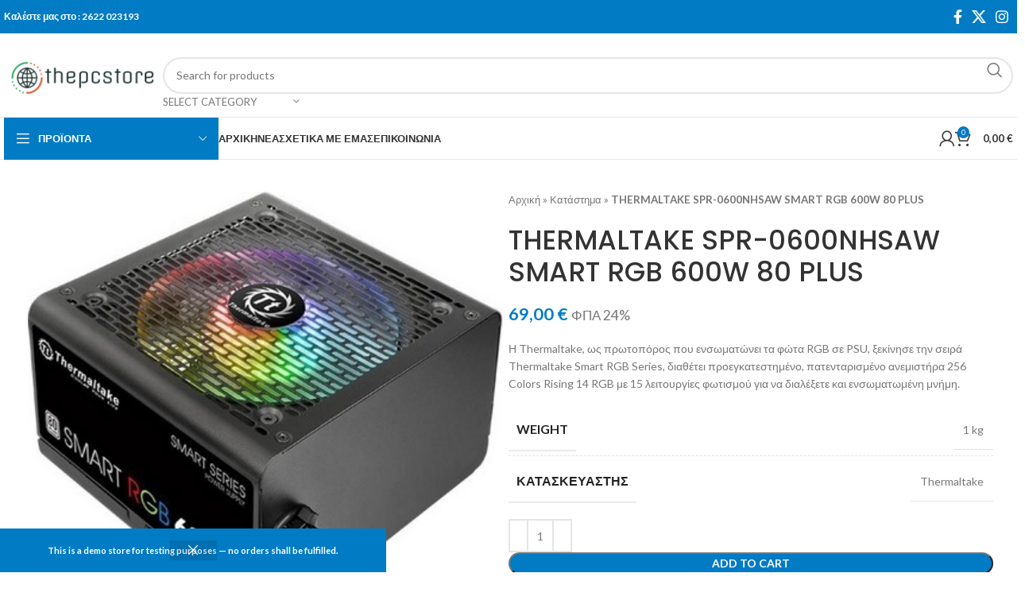

--- FILE ---
content_type: text/html; charset=UTF-8
request_url: https://www.thepcstore.gr/product/thermaltake-spr-0600nhsaw-smart-rgb-600w-80-plus/
body_size: 36477
content:
<!DOCTYPE html>
<html lang="el">
<head>
	<meta charset="UTF-8">
	<link rel="profile" href="https://gmpg.org/xfn/11">
	<link rel="pingback" href="https://www.thepcstore.gr/xmlrpc.php">

	<meta name='robots' content='index, follow, max-image-preview:large, max-snippet:-1, max-video-preview:-1' />

	<!-- This site is optimized with the Yoast SEO plugin v22.5 - https://yoast.com/wordpress/plugins/seo/ -->
	<title>THERMALTAKE SPR-0600NHSAW SMART RGB 600W 80 PLUS - ThePcStore</title>
	<link rel="canonical" href="https://www.thepcstore.gr/product/thermaltake-spr-0600nhsaw-smart-rgb-600w-80-plus/" />
	<meta property="og:locale" content="el_GR" />
	<meta property="og:type" content="article" />
	<meta property="og:title" content="THERMALTAKE SPR-0600NHSAW SMART RGB 600W 80 PLUS - ThePcStore" />
	<meta property="og:description" content="Η Thermaltake, ως πρωτοπόρος που ενσωματώνει τα φώτα RGB σε PSU, ξεκίνησε την σειρά Thermaltake Smart RGB Series, διαθέτει προεγκατεστημένο, πατενταρισμένο ανεμιστήρα 256 Colors Rising 14 RGB με 15 λειτουργίες φωτισμού για να διαλέξετε και ενσωματωμένη μνήμη." />
	<meta property="og:url" content="https://www.thepcstore.gr/product/thermaltake-spr-0600nhsaw-smart-rgb-600w-80-plus/" />
	<meta property="og:site_name" content="ThePcStore" />
	<meta property="article:publisher" content="https://www.facebook.com/profile.php?id=100057542975041" />
	<meta property="og:image" content="https://www.thepcstore.gr/wp-content/uploads/2022/04/THERMALTAKE-SPR-0600NHSAW-SMART-RGB-600W-80-PLUS.jpg" />
	<meta property="og:image:width" content="400" />
	<meta property="og:image:height" content="400" />
	<meta property="og:image:type" content="image/jpeg" />
	<meta name="twitter:card" content="summary_large_image" />
	<meta name="twitter:label1" content="Εκτιμώμενος χρόνος ανάγνωσης" />
	<meta name="twitter:data1" content="1 λεπτό" />
	<script type="application/ld+json" class="yoast-schema-graph">{"@context":"https://schema.org","@graph":[{"@type":"WebPage","@id":"https://www.thepcstore.gr/product/thermaltake-spr-0600nhsaw-smart-rgb-600w-80-plus/","url":"https://www.thepcstore.gr/product/thermaltake-spr-0600nhsaw-smart-rgb-600w-80-plus/","name":"THERMALTAKE SPR-0600NHSAW SMART RGB 600W 80 PLUS - ThePcStore","isPartOf":{"@id":"https://www.thepcstore.gr/#website"},"primaryImageOfPage":{"@id":"https://www.thepcstore.gr/product/thermaltake-spr-0600nhsaw-smart-rgb-600w-80-plus/#primaryimage"},"image":{"@id":"https://www.thepcstore.gr/product/thermaltake-spr-0600nhsaw-smart-rgb-600w-80-plus/#primaryimage"},"thumbnailUrl":"https://www.thepcstore.gr/wp-content/uploads/2022/04/THERMALTAKE-SPR-0600NHSAW-SMART-RGB-600W-80-PLUS.jpg","datePublished":"2022-04-23T20:03:43+00:00","dateModified":"2022-04-23T20:03:43+00:00","breadcrumb":{"@id":"https://www.thepcstore.gr/product/thermaltake-spr-0600nhsaw-smart-rgb-600w-80-plus/#breadcrumb"},"inLanguage":"el","potentialAction":[{"@type":"ReadAction","target":["https://www.thepcstore.gr/product/thermaltake-spr-0600nhsaw-smart-rgb-600w-80-plus/"]}]},{"@type":"ImageObject","inLanguage":"el","@id":"https://www.thepcstore.gr/product/thermaltake-spr-0600nhsaw-smart-rgb-600w-80-plus/#primaryimage","url":"https://www.thepcstore.gr/wp-content/uploads/2022/04/THERMALTAKE-SPR-0600NHSAW-SMART-RGB-600W-80-PLUS.jpg","contentUrl":"https://www.thepcstore.gr/wp-content/uploads/2022/04/THERMALTAKE-SPR-0600NHSAW-SMART-RGB-600W-80-PLUS.jpg","width":400,"height":400,"caption":"THERMALTAKE SPR-0600NHSAW SMART RGB 600W 80 PLUS"},{"@type":"BreadcrumbList","@id":"https://www.thepcstore.gr/product/thermaltake-spr-0600nhsaw-smart-rgb-600w-80-plus/#breadcrumb","itemListElement":[{"@type":"ListItem","position":1,"name":"Αρχική","item":"https://www.thepcstore.gr/"},{"@type":"ListItem","position":2,"name":"Κατάστημα","item":"https://www.thepcstore.gr/shop/"},{"@type":"ListItem","position":3,"name":"THERMALTAKE SPR-0600NHSAW SMART RGB 600W 80 PLUS"}]},{"@type":"WebSite","@id":"https://www.thepcstore.gr/#website","url":"https://www.thepcstore.gr/","name":"ThePcStore","description":"Προιόντα τεχνολογίας στις καλύτερες τιμές.","publisher":{"@id":"https://www.thepcstore.gr/#organization"},"potentialAction":[{"@type":"SearchAction","target":{"@type":"EntryPoint","urlTemplate":"https://www.thepcstore.gr/?s={search_term_string}"},"query-input":"required name=search_term_string"}],"inLanguage":"el"},{"@type":"Organization","@id":"https://www.thepcstore.gr/#organization","name":"thepcstore","url":"https://www.thepcstore.gr/","logo":{"@type":"ImageObject","inLanguage":"el","@id":"https://www.thepcstore.gr/#/schema/logo/image/","url":"https://www.thepcstore.gr/wp-content/uploads/2022/10/logo-new.gif","contentUrl":"https://www.thepcstore.gr/wp-content/uploads/2022/10/logo-new.gif","width":202,"height":60,"caption":"thepcstore"},"image":{"@id":"https://www.thepcstore.gr/#/schema/logo/image/"},"sameAs":["https://www.facebook.com/profile.php?id=100057542975041","https://www.instagram.com/pcstoreamaliada/"]}]}</script>
	<!-- / Yoast SEO plugin. -->


<link rel='dns-prefetch' href='//fonts.googleapis.com' />
<link rel="alternate" type="application/rss+xml" title="Ροή RSS &raquo; ThePcStore" href="https://www.thepcstore.gr/feed/" />
<link rel="alternate" type="application/rss+xml" title="Ροή Σχολίων &raquo; ThePcStore" href="https://www.thepcstore.gr/comments/feed/" />
<link rel="alternate" title="oEmbed (JSON)" type="application/json+oembed" href="https://www.thepcstore.gr/wp-json/oembed/1.0/embed?url=https%3A%2F%2Fwww.thepcstore.gr%2Fproduct%2Fthermaltake-spr-0600nhsaw-smart-rgb-600w-80-plus%2F" />
<link rel="alternate" title="oEmbed (XML)" type="text/xml+oembed" href="https://www.thepcstore.gr/wp-json/oembed/1.0/embed?url=https%3A%2F%2Fwww.thepcstore.gr%2Fproduct%2Fthermaltake-spr-0600nhsaw-smart-rgb-600w-80-plus%2F&#038;format=xml" />
<style id='wp-img-auto-sizes-contain-inline-css' type='text/css'>
img:is([sizes=auto i],[sizes^="auto," i]){contain-intrinsic-size:3000px 1500px}
/*# sourceURL=wp-img-auto-sizes-contain-inline-css */
</style>
<style id='woocommerce-inline-inline-css' type='text/css'>
.woocommerce form .form-row .required { visibility: visible; }
/*# sourceURL=woocommerce-inline-inline-css */
</style>
<link rel='stylesheet' id='flexible-shipping-free-shipping-css' href='https://www.thepcstore.gr/wp-content/plugins/flexible-shipping/assets/dist/css/free-shipping.css?ver=4.24.19.2' type='text/css' media='all' />
<link rel='stylesheet' id='elementor-frontend-css' href='https://www.thepcstore.gr/wp-content/plugins/elementor/assets/css/frontend-lite.min.css?ver=3.21.1' type='text/css' media='all' />
<link rel='stylesheet' id='swiper-css' href='https://www.thepcstore.gr/wp-content/plugins/elementor/assets/lib/swiper/v8/css/swiper.min.css?ver=8.4.5' type='text/css' media='all' />
<link rel='stylesheet' id='elementor-post-3309-css' href='https://www.thepcstore.gr/wp-content/uploads/elementor/css/post-3309.css?ver=1713599809' type='text/css' media='all' />
<link rel='stylesheet' id='bootstrap-css' href='https://www.thepcstore.gr/wp-content/themes/woodmart/css/bootstrap-light.min.css?ver=7.5.1' type='text/css' media='all' />
<link rel='stylesheet' id='woodmart-style-css' href='https://www.thepcstore.gr/wp-content/themes/woodmart/css/parts/base.min.css?ver=7.5.1' type='text/css' media='all' />
<link rel='stylesheet' id='wd-widget-wd-recent-posts-css' href='https://www.thepcstore.gr/wp-content/themes/woodmart/css/parts/widget-wd-recent-posts.min.css?ver=7.5.1' type='text/css' media='all' />
<link rel='stylesheet' id='wd-widget-nav-css' href='https://www.thepcstore.gr/wp-content/themes/woodmart/css/parts/widget-nav.min.css?ver=7.5.1' type='text/css' media='all' />
<link rel='stylesheet' id='wd-widget-wd-layered-nav-css' href='https://www.thepcstore.gr/wp-content/themes/woodmart/css/parts/woo-widget-wd-layered-nav.min.css?ver=7.5.1' type='text/css' media='all' />
<link rel='stylesheet' id='wd-woo-mod-swatches-base-css' href='https://www.thepcstore.gr/wp-content/themes/woodmart/css/parts/woo-mod-swatches-base.min.css?ver=7.5.1' type='text/css' media='all' />
<link rel='stylesheet' id='wd-woo-mod-swatches-filter-css' href='https://www.thepcstore.gr/wp-content/themes/woodmart/css/parts/woo-mod-swatches-filter.min.css?ver=7.5.1' type='text/css' media='all' />
<link rel='stylesheet' id='wd-widget-layered-nav-stock-status-css' href='https://www.thepcstore.gr/wp-content/themes/woodmart/css/parts/woo-widget-layered-nav-stock-status.min.css?ver=7.5.1' type='text/css' media='all' />
<link rel='stylesheet' id='wd-widget-product-list-css' href='https://www.thepcstore.gr/wp-content/themes/woodmart/css/parts/woo-widget-product-list.min.css?ver=7.5.1' type='text/css' media='all' />
<link rel='stylesheet' id='wd-widget-slider-price-filter-css' href='https://www.thepcstore.gr/wp-content/themes/woodmart/css/parts/woo-widget-slider-price-filter.min.css?ver=7.5.1' type='text/css' media='all' />
<link rel='stylesheet' id='wd-lazy-loading-css' href='https://www.thepcstore.gr/wp-content/themes/woodmart/css/parts/opt-lazy-load.min.css?ver=7.5.1' type='text/css' media='all' />
<link rel='stylesheet' id='wd-wpcf7-css' href='https://www.thepcstore.gr/wp-content/themes/woodmart/css/parts/int-wpcf7.min.css?ver=7.5.1' type='text/css' media='all' />
<link rel='stylesheet' id='wd-revolution-slider-css' href='https://www.thepcstore.gr/wp-content/themes/woodmart/css/parts/int-rev-slider.min.css?ver=7.5.1' type='text/css' media='all' />
<link rel='stylesheet' id='wd-elementor-base-css' href='https://www.thepcstore.gr/wp-content/themes/woodmart/css/parts/int-elem-base.min.css?ver=7.5.1' type='text/css' media='all' />
<link rel='stylesheet' id='wd-woocommerce-base-css' href='https://www.thepcstore.gr/wp-content/themes/woodmart/css/parts/woocommerce-base.min.css?ver=7.5.1' type='text/css' media='all' />
<link rel='stylesheet' id='wd-mod-star-rating-css' href='https://www.thepcstore.gr/wp-content/themes/woodmart/css/parts/mod-star-rating.min.css?ver=7.5.1' type='text/css' media='all' />
<link rel='stylesheet' id='wd-woo-el-track-order-css' href='https://www.thepcstore.gr/wp-content/themes/woodmart/css/parts/woo-el-track-order.min.css?ver=7.5.1' type='text/css' media='all' />
<link rel='stylesheet' id='wd-woocommerce-block-notices-css' href='https://www.thepcstore.gr/wp-content/themes/woodmart/css/parts/woo-mod-block-notices.min.css?ver=7.5.1' type='text/css' media='all' />
<link rel='stylesheet' id='wd-woo-mod-quantity-css' href='https://www.thepcstore.gr/wp-content/themes/woodmart/css/parts/woo-mod-quantity.min.css?ver=7.5.1' type='text/css' media='all' />
<link rel='stylesheet' id='wd-woo-opt-free-progress-bar-css' href='https://www.thepcstore.gr/wp-content/themes/woodmart/css/parts/woo-opt-free-progress-bar.min.css?ver=7.5.1' type='text/css' media='all' />
<link rel='stylesheet' id='wd-woo-mod-progress-bar-css' href='https://www.thepcstore.gr/wp-content/themes/woodmart/css/parts/woo-mod-progress-bar.min.css?ver=7.5.1' type='text/css' media='all' />
<link rel='stylesheet' id='wd-woo-single-prod-el-base-css' href='https://www.thepcstore.gr/wp-content/themes/woodmart/css/parts/woo-single-prod-el-base.min.css?ver=7.5.1' type='text/css' media='all' />
<link rel='stylesheet' id='wd-woo-mod-stock-status-css' href='https://www.thepcstore.gr/wp-content/themes/woodmart/css/parts/woo-mod-stock-status.min.css?ver=7.5.1' type='text/css' media='all' />
<link rel='stylesheet' id='wd-woo-mod-shop-attributes-css' href='https://www.thepcstore.gr/wp-content/themes/woodmart/css/parts/woo-mod-shop-attributes.min.css?ver=7.5.1' type='text/css' media='all' />
<link rel='stylesheet' id='child-style-css' href='https://www.thepcstore.gr/wp-content/themes/woodmart-child/style.css?ver=7.5.1' type='text/css' media='all' />
<link rel='stylesheet' id='wd-header-base-css' href='https://www.thepcstore.gr/wp-content/themes/woodmart/css/parts/header-base.min.css?ver=7.5.1' type='text/css' media='all' />
<link rel='stylesheet' id='wd-mod-tools-css' href='https://www.thepcstore.gr/wp-content/themes/woodmart/css/parts/mod-tools.min.css?ver=7.5.1' type='text/css' media='all' />
<link rel='stylesheet' id='wd-header-elements-base-css' href='https://www.thepcstore.gr/wp-content/themes/woodmart/css/parts/header-el-base.min.css?ver=7.5.1' type='text/css' media='all' />
<link rel='stylesheet' id='wd-social-icons-css' href='https://www.thepcstore.gr/wp-content/themes/woodmart/css/parts/el-social-icons.min.css?ver=7.5.1' type='text/css' media='all' />
<link rel='stylesheet' id='wd-header-search-css' href='https://www.thepcstore.gr/wp-content/themes/woodmart/css/parts/header-el-search.min.css?ver=7.5.1' type='text/css' media='all' />
<link rel='stylesheet' id='wd-header-search-form-css' href='https://www.thepcstore.gr/wp-content/themes/woodmart/css/parts/header-el-search-form.min.css?ver=7.5.1' type='text/css' media='all' />
<link rel='stylesheet' id='wd-wd-search-results-css' href='https://www.thepcstore.gr/wp-content/themes/woodmart/css/parts/wd-search-results.min.css?ver=7.5.1' type='text/css' media='all' />
<link rel='stylesheet' id='wd-wd-search-form-css' href='https://www.thepcstore.gr/wp-content/themes/woodmart/css/parts/wd-search-form.min.css?ver=7.5.1' type='text/css' media='all' />
<link rel='stylesheet' id='wd-wd-search-cat-css' href='https://www.thepcstore.gr/wp-content/themes/woodmart/css/parts/wd-search-cat.min.css?ver=7.5.1' type='text/css' media='all' />
<link rel='stylesheet' id='wd-header-mobile-nav-dropdown-css' href='https://www.thepcstore.gr/wp-content/themes/woodmart/css/parts/header-el-mobile-nav-dropdown.min.css?ver=7.5.1' type='text/css' media='all' />
<link rel='stylesheet' id='wd-header-cart-side-css' href='https://www.thepcstore.gr/wp-content/themes/woodmart/css/parts/header-el-cart-side.min.css?ver=7.5.1' type='text/css' media='all' />
<link rel='stylesheet' id='wd-header-cart-css' href='https://www.thepcstore.gr/wp-content/themes/woodmart/css/parts/header-el-cart.min.css?ver=7.5.1' type='text/css' media='all' />
<link rel='stylesheet' id='wd-widget-shopping-cart-css' href='https://www.thepcstore.gr/wp-content/themes/woodmart/css/parts/woo-widget-shopping-cart.min.css?ver=7.5.1' type='text/css' media='all' />
<link rel='stylesheet' id='wd-header-categories-nav-css' href='https://www.thepcstore.gr/wp-content/themes/woodmart/css/parts/header-el-category-nav.min.css?ver=7.5.1' type='text/css' media='all' />
<link rel='stylesheet' id='wd-mod-nav-vertical-css' href='https://www.thepcstore.gr/wp-content/themes/woodmart/css/parts/mod-nav-vertical.min.css?ver=7.5.1' type='text/css' media='all' />
<link rel='stylesheet' id='wd-mod-nav-vertical-design-default-css' href='https://www.thepcstore.gr/wp-content/themes/woodmart/css/parts/mod-nav-vertical-design-default.min.css?ver=7.5.1' type='text/css' media='all' />
<link rel='stylesheet' id='wd-woo-mod-login-form-css' href='https://www.thepcstore.gr/wp-content/themes/woodmart/css/parts/woo-mod-login-form.min.css?ver=7.5.1' type='text/css' media='all' />
<link rel='stylesheet' id='wd-header-my-account-css' href='https://www.thepcstore.gr/wp-content/themes/woodmart/css/parts/header-el-my-account.min.css?ver=7.5.1' type='text/css' media='all' />
<link rel='stylesheet' id='wd-page-title-css' href='https://www.thepcstore.gr/wp-content/themes/woodmart/css/parts/page-title.min.css?ver=7.5.1' type='text/css' media='all' />
<link rel='stylesheet' id='wd-woo-single-prod-predefined-css' href='https://www.thepcstore.gr/wp-content/themes/woodmart/css/parts/woo-single-prod-predefined.min.css?ver=7.5.1' type='text/css' media='all' />
<link rel='stylesheet' id='wd-woo-single-prod-and-quick-view-predefined-css' href='https://www.thepcstore.gr/wp-content/themes/woodmart/css/parts/woo-single-prod-and-quick-view-predefined.min.css?ver=7.5.1' type='text/css' media='all' />
<link rel='stylesheet' id='wd-woo-single-prod-el-tabs-predefined-css' href='https://www.thepcstore.gr/wp-content/themes/woodmart/css/parts/woo-single-prod-el-tabs-predefined.min.css?ver=7.5.1' type='text/css' media='all' />
<link rel='stylesheet' id='wd-woo-single-prod-el-gallery-css' href='https://www.thepcstore.gr/wp-content/themes/woodmart/css/parts/woo-single-prod-el-gallery.min.css?ver=7.5.1' type='text/css' media='all' />
<link rel='stylesheet' id='wd-woo-single-prod-el-gallery-opt-thumb-left-desktop-css' href='https://www.thepcstore.gr/wp-content/themes/woodmart/css/parts/woo-single-prod-el-gallery-opt-thumb-left-desktop.min.css?ver=7.5.1' type='text/css' media='all' />
<link rel='stylesheet' id='wd-swiper-css' href='https://www.thepcstore.gr/wp-content/themes/woodmart/css/parts/lib-swiper.min.css?ver=7.5.1' type='text/css' media='all' />
<link rel='stylesheet' id='wd-swiper-arrows-css' href='https://www.thepcstore.gr/wp-content/themes/woodmart/css/parts/lib-swiper-arrows.min.css?ver=7.5.1' type='text/css' media='all' />
<link rel='stylesheet' id='wd-photoswipe-css' href='https://www.thepcstore.gr/wp-content/themes/woodmart/css/parts/lib-photoswipe.min.css?ver=7.5.1' type='text/css' media='all' />
<link rel='stylesheet' id='wd-accordion-css' href='https://www.thepcstore.gr/wp-content/themes/woodmart/css/parts/el-accordion.min.css?ver=7.5.1' type='text/css' media='all' />
<link rel='stylesheet' id='wd-product-loop-css' href='https://www.thepcstore.gr/wp-content/themes/woodmart/css/parts/woo-product-loop.min.css?ver=7.5.1' type='text/css' media='all' />
<link rel='stylesheet' id='wd-product-loop-base-css' href='https://www.thepcstore.gr/wp-content/themes/woodmart/css/parts/woo-product-loop-base.min.css?ver=7.5.1' type='text/css' media='all' />
<link rel='stylesheet' id='wd-woo-mod-add-btn-replace-css' href='https://www.thepcstore.gr/wp-content/themes/woodmart/css/parts/woo-mod-add-btn-replace.min.css?ver=7.5.1' type='text/css' media='all' />
<link rel='stylesheet' id='wd-mod-more-description-css' href='https://www.thepcstore.gr/wp-content/themes/woodmart/css/parts/mod-more-description.min.css?ver=7.5.1' type='text/css' media='all' />
<link rel='stylesheet' id='wd-mfp-popup-css' href='https://www.thepcstore.gr/wp-content/themes/woodmart/css/parts/lib-magnific-popup.min.css?ver=7.5.1' type='text/css' media='all' />
<link rel='stylesheet' id='wd-swiper-pagin-css' href='https://www.thepcstore.gr/wp-content/themes/woodmart/css/parts/lib-swiper-pagin.min.css?ver=7.5.1' type='text/css' media='all' />
<link rel='stylesheet' id='wd-widget-collapse-css' href='https://www.thepcstore.gr/wp-content/themes/woodmart/css/parts/opt-widget-collapse.min.css?ver=7.5.1' type='text/css' media='all' />
<link rel='stylesheet' id='wd-footer-base-css' href='https://www.thepcstore.gr/wp-content/themes/woodmart/css/parts/footer-base.min.css?ver=7.5.1' type='text/css' media='all' />
<link rel='stylesheet' id='wd-brands-css' href='https://www.thepcstore.gr/wp-content/themes/woodmart/css/parts/el-brand.min.css?ver=7.5.1' type='text/css' media='all' />
<link rel='stylesheet' id='wd-text-block-css' href='https://www.thepcstore.gr/wp-content/themes/woodmart/css/parts/el-text-block.min.css?ver=7.5.1' type='text/css' media='all' />
<link rel='stylesheet' id='wd-list-css' href='https://www.thepcstore.gr/wp-content/themes/woodmart/css/parts/el-list.min.css?ver=7.5.1' type='text/css' media='all' />
<link rel='stylesheet' id='wd-scroll-top-css' href='https://www.thepcstore.gr/wp-content/themes/woodmart/css/parts/opt-scrolltotop.min.css?ver=7.5.1' type='text/css' media='all' />
<link rel='stylesheet' id='wd-header-my-account-sidebar-css' href='https://www.thepcstore.gr/wp-content/themes/woodmart/css/parts/header-el-my-account-sidebar.min.css?ver=7.5.1' type='text/css' media='all' />
<link rel='stylesheet' id='wd-cookies-popup-css' href='https://www.thepcstore.gr/wp-content/themes/woodmart/css/parts/opt-cookies.min.css?ver=7.5.1' type='text/css' media='all' />
<link rel='stylesheet' id='wd-woo-opt-demo-store-css' href='https://www.thepcstore.gr/wp-content/themes/woodmart/css/parts/woo-opt-demo-store.min.css?ver=7.5.1' type='text/css' media='all' />
<link rel='stylesheet' id='wd-bottom-toolbar-css' href='https://www.thepcstore.gr/wp-content/themes/woodmart/css/parts/opt-bottom-toolbar.min.css?ver=7.5.1' type='text/css' media='all' />
<link rel='stylesheet' id='xts-google-fonts-css' href='https://fonts.googleapis.com/css?family=Lato%3A400%2C700%7CPoppins%3A400%2C600%2C500%2C700&#038;display=swap&#038;ver=7.5.1' type='text/css' media='all' />
<link rel='stylesheet' id='google-fonts-1-css' href='https://fonts.googleapis.com/css?family=Roboto%3A100%2C100italic%2C200%2C200italic%2C300%2C300italic%2C400%2C400italic%2C500%2C500italic%2C600%2C600italic%2C700%2C700italic%2C800%2C800italic%2C900%2C900italic%7CRoboto+Slab%3A100%2C100italic%2C200%2C200italic%2C300%2C300italic%2C400%2C400italic%2C500%2C500italic%2C600%2C600italic%2C700%2C700italic%2C800%2C800italic%2C900%2C900italic&#038;display=auto&#038;subset=greek&#038;ver=6.9' type='text/css' media='all' />
<link rel="preconnect" href="https://fonts.gstatic.com/" crossorigin><script type="text/javascript" src="https://www.thepcstore.gr/wp-includes/js/jquery/jquery.min.js?ver=3.7.1" id="jquery-core-js"></script>
<script type="text/javascript" src="https://www.thepcstore.gr/wp-content/plugins/woocommerce/assets/js/jquery-blockui/jquery.blockUI.min.js?ver=2.7.0-wc.8.8.6" id="jquery-blockui-js" defer="defer" data-wp-strategy="defer"></script>
<script type="text/javascript" id="wc-add-to-cart-js-extra">
/* <![CDATA[ */
var wc_add_to_cart_params = {"ajax_url":"/wp-admin/admin-ajax.php","wc_ajax_url":"/?wc-ajax=%%endpoint%%","i18n_view_cart":"View cart","cart_url":"https://www.thepcstore.gr/cart/","is_cart":"","cart_redirect_after_add":"no"};
//# sourceURL=wc-add-to-cart-js-extra
/* ]]> */
</script>
<script type="text/javascript" src="https://www.thepcstore.gr/wp-content/plugins/woocommerce/assets/js/frontend/add-to-cart.min.js?ver=8.8.6" id="wc-add-to-cart-js" defer="defer" data-wp-strategy="defer"></script>
<script type="text/javascript" id="wc-single-product-js-extra">
/* <![CDATA[ */
var wc_single_product_params = {"i18n_required_rating_text":"Please select a rating","review_rating_required":"yes","flexslider":{"rtl":false,"animation":"slide","smoothHeight":true,"directionNav":false,"controlNav":"thumbnails","slideshow":false,"animationSpeed":500,"animationLoop":false,"allowOneSlide":false},"zoom_enabled":"","zoom_options":[],"photoswipe_enabled":"","photoswipe_options":{"shareEl":false,"closeOnScroll":false,"history":false,"hideAnimationDuration":0,"showAnimationDuration":0},"flexslider_enabled":""};
//# sourceURL=wc-single-product-js-extra
/* ]]> */
</script>
<script type="text/javascript" src="https://www.thepcstore.gr/wp-content/plugins/woocommerce/assets/js/frontend/single-product.min.js?ver=8.8.6" id="wc-single-product-js" defer="defer" data-wp-strategy="defer"></script>
<script type="text/javascript" src="https://www.thepcstore.gr/wp-content/plugins/woocommerce/assets/js/js-cookie/js.cookie.min.js?ver=2.1.4-wc.8.8.6" id="js-cookie-js" defer="defer" data-wp-strategy="defer"></script>
<script type="text/javascript" id="woocommerce-js-extra">
/* <![CDATA[ */
var woocommerce_params = {"ajax_url":"/wp-admin/admin-ajax.php","wc_ajax_url":"/?wc-ajax=%%endpoint%%"};
//# sourceURL=woocommerce-js-extra
/* ]]> */
</script>
<script type="text/javascript" src="https://www.thepcstore.gr/wp-content/plugins/woocommerce/assets/js/frontend/woocommerce.min.js?ver=8.8.6" id="woocommerce-js" defer="defer" data-wp-strategy="defer"></script>
<script type="text/javascript" src="https://www.thepcstore.gr/wp-content/themes/woodmart/js/libs/device.min.js?ver=7.5.1" id="wd-device-library-js"></script>
<script type="text/javascript" src="https://www.thepcstore.gr/wp-content/themes/woodmart/js/scripts/global/scrollBar.min.js?ver=7.5.1" id="wd-scrollbar-js"></script>
<link rel="https://api.w.org/" href="https://www.thepcstore.gr/wp-json/" /><link rel="alternate" title="JSON" type="application/json" href="https://www.thepcstore.gr/wp-json/wp/v2/product/2486" /><link rel="EditURI" type="application/rsd+xml" title="RSD" href="https://www.thepcstore.gr/xmlrpc.php?rsd" />
<meta name="generator" content="WordPress 6.9" />
<meta name="generator" content="WooCommerce 8.8.6" />
<link rel='shortlink' href='https://www.thepcstore.gr/?p=2486' />
					<meta name="viewport" content="width=device-width, initial-scale=1.0, maximum-scale=1.0, user-scalable=no">
										<noscript><style>.woocommerce-product-gallery{ opacity: 1 !important; }</style></noscript>
	<meta name="generator" content="Elementor 3.21.1; features: e_optimized_assets_loading, e_optimized_css_loading, e_font_icon_svg, additional_custom_breakpoints; settings: css_print_method-external, google_font-enabled, font_display-auto">
<meta name="generator" content="Powered by Slider Revolution 6.5.31 - responsive, Mobile-Friendly Slider Plugin for WordPress with comfortable drag and drop interface." />
<link rel="icon" href="https://www.thepcstore.gr/wp-content/uploads/2022/02/cropped-favicon-32x32.png" sizes="32x32" />
<link rel="icon" href="https://www.thepcstore.gr/wp-content/uploads/2022/02/cropped-favicon-192x192.png" sizes="192x192" />
<link rel="apple-touch-icon" href="https://www.thepcstore.gr/wp-content/uploads/2022/02/cropped-favicon-180x180.png" />
<meta name="msapplication-TileImage" content="https://www.thepcstore.gr/wp-content/uploads/2022/02/cropped-favicon-270x270.png" />
<script>function setREVStartSize(e){
			//window.requestAnimationFrame(function() {
				window.RSIW = window.RSIW===undefined ? window.innerWidth : window.RSIW;
				window.RSIH = window.RSIH===undefined ? window.innerHeight : window.RSIH;
				try {
					var pw = document.getElementById(e.c).parentNode.offsetWidth,
						newh;
					pw = pw===0 || isNaN(pw) || (e.l=="fullwidth" || e.layout=="fullwidth") ? window.RSIW : pw;
					e.tabw = e.tabw===undefined ? 0 : parseInt(e.tabw);
					e.thumbw = e.thumbw===undefined ? 0 : parseInt(e.thumbw);
					e.tabh = e.tabh===undefined ? 0 : parseInt(e.tabh);
					e.thumbh = e.thumbh===undefined ? 0 : parseInt(e.thumbh);
					e.tabhide = e.tabhide===undefined ? 0 : parseInt(e.tabhide);
					e.thumbhide = e.thumbhide===undefined ? 0 : parseInt(e.thumbhide);
					e.mh = e.mh===undefined || e.mh=="" || e.mh==="auto" ? 0 : parseInt(e.mh,0);
					if(e.layout==="fullscreen" || e.l==="fullscreen")
						newh = Math.max(e.mh,window.RSIH);
					else{
						e.gw = Array.isArray(e.gw) ? e.gw : [e.gw];
						for (var i in e.rl) if (e.gw[i]===undefined || e.gw[i]===0) e.gw[i] = e.gw[i-1];
						e.gh = e.el===undefined || e.el==="" || (Array.isArray(e.el) && e.el.length==0)? e.gh : e.el;
						e.gh = Array.isArray(e.gh) ? e.gh : [e.gh];
						for (var i in e.rl) if (e.gh[i]===undefined || e.gh[i]===0) e.gh[i] = e.gh[i-1];
											
						var nl = new Array(e.rl.length),
							ix = 0,
							sl;
						e.tabw = e.tabhide>=pw ? 0 : e.tabw;
						e.thumbw = e.thumbhide>=pw ? 0 : e.thumbw;
						e.tabh = e.tabhide>=pw ? 0 : e.tabh;
						e.thumbh = e.thumbhide>=pw ? 0 : e.thumbh;
						for (var i in e.rl) nl[i] = e.rl[i]<window.RSIW ? 0 : e.rl[i];
						sl = nl[0];
						for (var i in nl) if (sl>nl[i] && nl[i]>0) { sl = nl[i]; ix=i;}
						var m = pw>(e.gw[ix]+e.tabw+e.thumbw) ? 1 : (pw-(e.tabw+e.thumbw)) / (e.gw[ix]);
						newh =  (e.gh[ix] * m) + (e.tabh + e.thumbh);
					}
					var el = document.getElementById(e.c);
					if (el!==null && el) el.style.height = newh+"px";
					el = document.getElementById(e.c+"_wrapper");
					if (el!==null && el) {
						el.style.height = newh+"px";
						el.style.display = "block";
					}
				} catch(e){
					console.log("Failure at Presize of Slider:" + e)
				}
			//});
		  };</script>
<style>
		
		</style>			<style id="wd-style-header_516727-css" data-type="wd-style-header_516727">
				:root{
	--wd-top-bar-h: 42px;
	--wd-top-bar-sm-h: 38px;
	--wd-top-bar-sticky-h: .00001px;
	--wd-top-bar-brd-w: .00001px;

	--wd-header-general-h: 105px;
	--wd-header-general-sm-h: 60px;
	--wd-header-general-sticky-h: .00001px;
	--wd-header-general-brd-w: 1px;

	--wd-header-bottom-h: 52px;
	--wd-header-bottom-sm-h: .00001px;
	--wd-header-bottom-sticky-h: .00001px;
	--wd-header-bottom-brd-w: 1px;

	--wd-header-clone-h: 60px;

	--wd-header-brd-w: calc(var(--wd-top-bar-brd-w) + var(--wd-header-general-brd-w) + var(--wd-header-bottom-brd-w));
	--wd-header-h: calc(var(--wd-top-bar-h) + var(--wd-header-general-h) + var(--wd-header-bottom-h) + var(--wd-header-brd-w));
	--wd-header-sticky-h: calc(var(--wd-top-bar-sticky-h) + var(--wd-header-general-sticky-h) + var(--wd-header-bottom-sticky-h) + var(--wd-header-clone-h) + var(--wd-header-brd-w));
	--wd-header-sm-h: calc(var(--wd-top-bar-sm-h) + var(--wd-header-general-sm-h) + var(--wd-header-bottom-sm-h) + var(--wd-header-brd-w));
}

.whb-top-bar .wd-dropdown {
	margin-top: 1px;
}

.whb-top-bar .wd-dropdown:after {
	height: 11px;
}




:root:has(.whb-general-header.whb-border-boxed) {
	--wd-header-general-brd-w: .00001px;
}

@media (max-width: 1024px) {
:root:has(.whb-general-header.whb-hidden-mobile) {
	--wd-header-general-brd-w: .00001px;
}
}

:root:has(.whb-header-bottom.whb-border-boxed) {
	--wd-header-bottom-brd-w: .00001px;
}

@media (max-width: 1024px) {
:root:has(.whb-header-bottom.whb-hidden-mobile) {
	--wd-header-bottom-brd-w: .00001px;
}
}

.whb-header-bottom .wd-dropdown {
	margin-top: 6px;
}

.whb-header-bottom .wd-dropdown:after {
	height: 16px;
}


.whb-clone.whb-sticked .wd-dropdown:not(.sub-sub-menu) {
	margin-top: 10px;
}

.whb-clone.whb-sticked .wd-dropdown:not(.sub-sub-menu):after {
	height: 20px;
}

		
.whb-top-bar {
	background-color: rgba(0, 123, 196, 1);
}

.whb-9x1ytaxq7aphtb3npidp .searchform {
	--wd-form-height: 46px;
}
.whb-general-header {
	border-color: rgba(232, 232, 232, 1);border-bottom-width: 1px;border-bottom-style: solid;
}
.whb-wjlcubfdmlq3d7jvmt23 .menu-opener { background-color: rgba(0, 123, 196, 1); }
.whb-header-bottom {
	border-color: rgba(232, 232, 232, 1);border-bottom-width: 1px;border-bottom-style: solid;
}
			</style>
						<style id="wd-style-theme_settings_default-css" data-type="wd-style-theme_settings_default">
				@font-face {
	font-weight: normal;
	font-style: normal;
	font-family: "woodmart-font";
	src: url("//www.thepcstore.gr/wp-content/themes/woodmart/fonts/woodmart-font-1-400.woff2?v=7.5.1") format("woff2");
	font-display:swap;
}

:root {
	--wd-text-font: "Lato", Arial, Helvetica, sans-serif;
	--wd-text-font-weight: 400;
	--wd-text-color: #777777;
	--wd-text-font-size: 14px;
	--wd-title-font: "Poppins", Arial, Helvetica, sans-serif;
	--wd-title-font-weight: 600;
	--wd-title-color: #242424;
	--wd-entities-title-font: "Poppins", Arial, Helvetica, sans-serif;
	--wd-entities-title-font-weight: 500;
	--wd-entities-title-color: #333333;
	--wd-entities-title-color-hover: rgb(51 51 51 / 65%);
	--wd-alternative-font: "Lato", Arial, Helvetica, sans-serif;
	--wd-widget-title-font: "Poppins", Arial, Helvetica, sans-serif;
	--wd-widget-title-font-weight: 600;
	--wd-widget-title-transform: uppercase;
	--wd-widget-title-color: #333;
	--wd-widget-title-font-size: 16px;
	--wd-header-el-font: "Lato", Arial, Helvetica, sans-serif;
	--wd-header-el-font-weight: 700;
	--wd-header-el-transform: uppercase;
	--wd-header-el-font-size: 13px;
	--wd-primary-color: rgb(0,123,196);
	--wd-alternative-color: #fbbc34;
	--wd-link-color: #333333;
	--wd-link-color-hover: #242424;
	--btn-default-bgcolor: #f7f7f7;
	--btn-default-bgcolor-hover: #efefef;
	--btn-accented-bgcolor: rgb(0,123,196);
	--btn-accented-bgcolor-hover: rgb(0,106,169);
	--wd-form-brd-width: 2px;
	--notices-success-bg: #459647;
	--notices-success-color: #fff;
	--notices-warning-bg: #E0B252;
	--notices-warning-color: #fff;
}
.woodmart-woocommerce-layered-nav .wd-scroll-content {
	max-height: 223px;
}
.wd-popup.wd-age-verify {
	--wd-popup-width: 500px;
}
.wd-popup.wd-promo-popup {
	background-color: #111111;
	background-image: url(https://www.thepcstore.gr/wp-content/uploads/2021/08/promo-popup.jpg);
	background-repeat: no-repeat;
	background-size: cover;
	background-position: center center;
	--wd-popup-width: 800px;
}
.page-title-default {
	background-color: #0a0a0a;
	background-image: url(https://www.thepcstore.gr/wp-content/uploads/2021/10/electronics-page-title.jpg);
	background-size: cover;
	background-position: center center;
}
.footer-container {
	background-color: rgb(10,10,10);
	background-image: none;
}
.wd-popup.popup-quick-view {
	--wd-popup-width: 920px;
}
:root{
--wd-container-w: 1350px;
--wd-form-brd-radius: 35px;
--btn-default-color: #333;
--btn-default-color-hover: #333;
--btn-accented-color: #fff;
--btn-accented-color-hover: #fff;
--btn-default-brd-radius: 35px;
--btn-default-box-shadow: none;
--btn-default-box-shadow-hover: none;
--btn-accented-brd-radius: 35px;
--btn-accented-box-shadow: none;
--btn-accented-box-shadow-hover: none;
--wd-brd-radius: 0px;
}

@media (min-width: 1367px) {
.platform-Windows .wd-section-stretch > .elementor-container {
margin-left: auto;
margin-right: auto;
}
}

@media (min-width: 1350px) {
html:not(.platform-Windows) .wd-section-stretch > .elementor-container {
margin-left: auto;
margin-right: auto;
}
}


			</style>
			<style id='wp-block-image-inline-css' type='text/css'>
.wp-block-image>a,.wp-block-image>figure>a{display:inline-block}.wp-block-image img{box-sizing:border-box;height:auto;max-width:100%;vertical-align:bottom}@media not (prefers-reduced-motion){.wp-block-image img.hide{visibility:hidden}.wp-block-image img.show{animation:show-content-image .4s}}.wp-block-image[style*=border-radius] img,.wp-block-image[style*=border-radius]>a{border-radius:inherit}.wp-block-image.has-custom-border img{box-sizing:border-box}.wp-block-image.aligncenter{text-align:center}.wp-block-image.alignfull>a,.wp-block-image.alignwide>a{width:100%}.wp-block-image.alignfull img,.wp-block-image.alignwide img{height:auto;width:100%}.wp-block-image .aligncenter,.wp-block-image .alignleft,.wp-block-image .alignright,.wp-block-image.aligncenter,.wp-block-image.alignleft,.wp-block-image.alignright{display:table}.wp-block-image .aligncenter>figcaption,.wp-block-image .alignleft>figcaption,.wp-block-image .alignright>figcaption,.wp-block-image.aligncenter>figcaption,.wp-block-image.alignleft>figcaption,.wp-block-image.alignright>figcaption{caption-side:bottom;display:table-caption}.wp-block-image .alignleft{float:left;margin:.5em 1em .5em 0}.wp-block-image .alignright{float:right;margin:.5em 0 .5em 1em}.wp-block-image .aligncenter{margin-left:auto;margin-right:auto}.wp-block-image :where(figcaption){margin-bottom:1em;margin-top:.5em}.wp-block-image.is-style-circle-mask img{border-radius:9999px}@supports ((-webkit-mask-image:none) or (mask-image:none)) or (-webkit-mask-image:none){.wp-block-image.is-style-circle-mask img{border-radius:0;-webkit-mask-image:url('data:image/svg+xml;utf8,<svg viewBox="0 0 100 100" xmlns="http://www.w3.org/2000/svg"><circle cx="50" cy="50" r="50"/></svg>');mask-image:url('data:image/svg+xml;utf8,<svg viewBox="0 0 100 100" xmlns="http://www.w3.org/2000/svg"><circle cx="50" cy="50" r="50"/></svg>');mask-mode:alpha;-webkit-mask-position:center;mask-position:center;-webkit-mask-repeat:no-repeat;mask-repeat:no-repeat;-webkit-mask-size:contain;mask-size:contain}}:root :where(.wp-block-image.is-style-rounded img,.wp-block-image .is-style-rounded img){border-radius:9999px}.wp-block-image figure{margin:0}.wp-lightbox-container{display:flex;flex-direction:column;position:relative}.wp-lightbox-container img{cursor:zoom-in}.wp-lightbox-container img:hover+button{opacity:1}.wp-lightbox-container button{align-items:center;backdrop-filter:blur(16px) saturate(180%);background-color:#5a5a5a40;border:none;border-radius:4px;cursor:zoom-in;display:flex;height:20px;justify-content:center;opacity:0;padding:0;position:absolute;right:16px;text-align:center;top:16px;width:20px;z-index:100}@media not (prefers-reduced-motion){.wp-lightbox-container button{transition:opacity .2s ease}}.wp-lightbox-container button:focus-visible{outline:3px auto #5a5a5a40;outline:3px auto -webkit-focus-ring-color;outline-offset:3px}.wp-lightbox-container button:hover{cursor:pointer;opacity:1}.wp-lightbox-container button:focus{opacity:1}.wp-lightbox-container button:focus,.wp-lightbox-container button:hover,.wp-lightbox-container button:not(:hover):not(:active):not(.has-background){background-color:#5a5a5a40;border:none}.wp-lightbox-overlay{box-sizing:border-box;cursor:zoom-out;height:100vh;left:0;overflow:hidden;position:fixed;top:0;visibility:hidden;width:100%;z-index:100000}.wp-lightbox-overlay .close-button{align-items:center;cursor:pointer;display:flex;justify-content:center;min-height:40px;min-width:40px;padding:0;position:absolute;right:calc(env(safe-area-inset-right) + 16px);top:calc(env(safe-area-inset-top) + 16px);z-index:5000000}.wp-lightbox-overlay .close-button:focus,.wp-lightbox-overlay .close-button:hover,.wp-lightbox-overlay .close-button:not(:hover):not(:active):not(.has-background){background:none;border:none}.wp-lightbox-overlay .lightbox-image-container{height:var(--wp--lightbox-container-height);left:50%;overflow:hidden;position:absolute;top:50%;transform:translate(-50%,-50%);transform-origin:top left;width:var(--wp--lightbox-container-width);z-index:9999999999}.wp-lightbox-overlay .wp-block-image{align-items:center;box-sizing:border-box;display:flex;height:100%;justify-content:center;margin:0;position:relative;transform-origin:0 0;width:100%;z-index:3000000}.wp-lightbox-overlay .wp-block-image img{height:var(--wp--lightbox-image-height);min-height:var(--wp--lightbox-image-height);min-width:var(--wp--lightbox-image-width);width:var(--wp--lightbox-image-width)}.wp-lightbox-overlay .wp-block-image figcaption{display:none}.wp-lightbox-overlay button{background:none;border:none}.wp-lightbox-overlay .scrim{background-color:#fff;height:100%;opacity:.9;position:absolute;width:100%;z-index:2000000}.wp-lightbox-overlay.active{visibility:visible}@media not (prefers-reduced-motion){.wp-lightbox-overlay.active{animation:turn-on-visibility .25s both}.wp-lightbox-overlay.active img{animation:turn-on-visibility .35s both}.wp-lightbox-overlay.show-closing-animation:not(.active){animation:turn-off-visibility .35s both}.wp-lightbox-overlay.show-closing-animation:not(.active) img{animation:turn-off-visibility .25s both}.wp-lightbox-overlay.zoom.active{animation:none;opacity:1;visibility:visible}.wp-lightbox-overlay.zoom.active .lightbox-image-container{animation:lightbox-zoom-in .4s}.wp-lightbox-overlay.zoom.active .lightbox-image-container img{animation:none}.wp-lightbox-overlay.zoom.active .scrim{animation:turn-on-visibility .4s forwards}.wp-lightbox-overlay.zoom.show-closing-animation:not(.active){animation:none}.wp-lightbox-overlay.zoom.show-closing-animation:not(.active) .lightbox-image-container{animation:lightbox-zoom-out .4s}.wp-lightbox-overlay.zoom.show-closing-animation:not(.active) .lightbox-image-container img{animation:none}.wp-lightbox-overlay.zoom.show-closing-animation:not(.active) .scrim{animation:turn-off-visibility .4s forwards}}@keyframes show-content-image{0%{visibility:hidden}99%{visibility:hidden}to{visibility:visible}}@keyframes turn-on-visibility{0%{opacity:0}to{opacity:1}}@keyframes turn-off-visibility{0%{opacity:1;visibility:visible}99%{opacity:0;visibility:visible}to{opacity:0;visibility:hidden}}@keyframes lightbox-zoom-in{0%{transform:translate(calc((-100vw + var(--wp--lightbox-scrollbar-width))/2 + var(--wp--lightbox-initial-left-position)),calc(-50vh + var(--wp--lightbox-initial-top-position))) scale(var(--wp--lightbox-scale))}to{transform:translate(-50%,-50%) scale(1)}}@keyframes lightbox-zoom-out{0%{transform:translate(-50%,-50%) scale(1);visibility:visible}99%{visibility:visible}to{transform:translate(calc((-100vw + var(--wp--lightbox-scrollbar-width))/2 + var(--wp--lightbox-initial-left-position)),calc(-50vh + var(--wp--lightbox-initial-top-position))) scale(var(--wp--lightbox-scale));visibility:hidden}}
/*# sourceURL=https://www.thepcstore.gr/wp-includes/blocks/image/style.min.css */
</style>
<style id='wp-block-paragraph-inline-css' type='text/css'>
.is-small-text{font-size:.875em}.is-regular-text{font-size:1em}.is-large-text{font-size:2.25em}.is-larger-text{font-size:3em}.has-drop-cap:not(:focus):first-letter{float:left;font-size:8.4em;font-style:normal;font-weight:100;line-height:.68;margin:.05em .1em 0 0;text-transform:uppercase}body.rtl .has-drop-cap:not(:focus):first-letter{float:none;margin-left:.1em}p.has-drop-cap.has-background{overflow:hidden}:root :where(p.has-background){padding:1.25em 2.375em}:where(p.has-text-color:not(.has-link-color)) a{color:inherit}p.has-text-align-left[style*="writing-mode:vertical-lr"],p.has-text-align-right[style*="writing-mode:vertical-rl"]{rotate:180deg}
/*# sourceURL=https://www.thepcstore.gr/wp-includes/blocks/paragraph/style.min.css */
</style>
<style id='global-styles-inline-css' type='text/css'>
:root{--wp--preset--aspect-ratio--square: 1;--wp--preset--aspect-ratio--4-3: 4/3;--wp--preset--aspect-ratio--3-4: 3/4;--wp--preset--aspect-ratio--3-2: 3/2;--wp--preset--aspect-ratio--2-3: 2/3;--wp--preset--aspect-ratio--16-9: 16/9;--wp--preset--aspect-ratio--9-16: 9/16;--wp--preset--color--black: #000000;--wp--preset--color--cyan-bluish-gray: #abb8c3;--wp--preset--color--white: #ffffff;--wp--preset--color--pale-pink: #f78da7;--wp--preset--color--vivid-red: #cf2e2e;--wp--preset--color--luminous-vivid-orange: #ff6900;--wp--preset--color--luminous-vivid-amber: #fcb900;--wp--preset--color--light-green-cyan: #7bdcb5;--wp--preset--color--vivid-green-cyan: #00d084;--wp--preset--color--pale-cyan-blue: #8ed1fc;--wp--preset--color--vivid-cyan-blue: #0693e3;--wp--preset--color--vivid-purple: #9b51e0;--wp--preset--gradient--vivid-cyan-blue-to-vivid-purple: linear-gradient(135deg,rgb(6,147,227) 0%,rgb(155,81,224) 100%);--wp--preset--gradient--light-green-cyan-to-vivid-green-cyan: linear-gradient(135deg,rgb(122,220,180) 0%,rgb(0,208,130) 100%);--wp--preset--gradient--luminous-vivid-amber-to-luminous-vivid-orange: linear-gradient(135deg,rgb(252,185,0) 0%,rgb(255,105,0) 100%);--wp--preset--gradient--luminous-vivid-orange-to-vivid-red: linear-gradient(135deg,rgb(255,105,0) 0%,rgb(207,46,46) 100%);--wp--preset--gradient--very-light-gray-to-cyan-bluish-gray: linear-gradient(135deg,rgb(238,238,238) 0%,rgb(169,184,195) 100%);--wp--preset--gradient--cool-to-warm-spectrum: linear-gradient(135deg,rgb(74,234,220) 0%,rgb(151,120,209) 20%,rgb(207,42,186) 40%,rgb(238,44,130) 60%,rgb(251,105,98) 80%,rgb(254,248,76) 100%);--wp--preset--gradient--blush-light-purple: linear-gradient(135deg,rgb(255,206,236) 0%,rgb(152,150,240) 100%);--wp--preset--gradient--blush-bordeaux: linear-gradient(135deg,rgb(254,205,165) 0%,rgb(254,45,45) 50%,rgb(107,0,62) 100%);--wp--preset--gradient--luminous-dusk: linear-gradient(135deg,rgb(255,203,112) 0%,rgb(199,81,192) 50%,rgb(65,88,208) 100%);--wp--preset--gradient--pale-ocean: linear-gradient(135deg,rgb(255,245,203) 0%,rgb(182,227,212) 50%,rgb(51,167,181) 100%);--wp--preset--gradient--electric-grass: linear-gradient(135deg,rgb(202,248,128) 0%,rgb(113,206,126) 100%);--wp--preset--gradient--midnight: linear-gradient(135deg,rgb(2,3,129) 0%,rgb(40,116,252) 100%);--wp--preset--font-size--small: 13px;--wp--preset--font-size--medium: 20px;--wp--preset--font-size--large: 36px;--wp--preset--font-size--x-large: 42px;--wp--preset--spacing--20: 0.44rem;--wp--preset--spacing--30: 0.67rem;--wp--preset--spacing--40: 1rem;--wp--preset--spacing--50: 1.5rem;--wp--preset--spacing--60: 2.25rem;--wp--preset--spacing--70: 3.38rem;--wp--preset--spacing--80: 5.06rem;--wp--preset--shadow--natural: 6px 6px 9px rgba(0, 0, 0, 0.2);--wp--preset--shadow--deep: 12px 12px 50px rgba(0, 0, 0, 0.4);--wp--preset--shadow--sharp: 6px 6px 0px rgba(0, 0, 0, 0.2);--wp--preset--shadow--outlined: 6px 6px 0px -3px rgb(255, 255, 255), 6px 6px rgb(0, 0, 0);--wp--preset--shadow--crisp: 6px 6px 0px rgb(0, 0, 0);}:where(.is-layout-flex){gap: 0.5em;}:where(.is-layout-grid){gap: 0.5em;}body .is-layout-flex{display: flex;}.is-layout-flex{flex-wrap: wrap;align-items: center;}.is-layout-flex > :is(*, div){margin: 0;}body .is-layout-grid{display: grid;}.is-layout-grid > :is(*, div){margin: 0;}:where(.wp-block-columns.is-layout-flex){gap: 2em;}:where(.wp-block-columns.is-layout-grid){gap: 2em;}:where(.wp-block-post-template.is-layout-flex){gap: 1.25em;}:where(.wp-block-post-template.is-layout-grid){gap: 1.25em;}.has-black-color{color: var(--wp--preset--color--black) !important;}.has-cyan-bluish-gray-color{color: var(--wp--preset--color--cyan-bluish-gray) !important;}.has-white-color{color: var(--wp--preset--color--white) !important;}.has-pale-pink-color{color: var(--wp--preset--color--pale-pink) !important;}.has-vivid-red-color{color: var(--wp--preset--color--vivid-red) !important;}.has-luminous-vivid-orange-color{color: var(--wp--preset--color--luminous-vivid-orange) !important;}.has-luminous-vivid-amber-color{color: var(--wp--preset--color--luminous-vivid-amber) !important;}.has-light-green-cyan-color{color: var(--wp--preset--color--light-green-cyan) !important;}.has-vivid-green-cyan-color{color: var(--wp--preset--color--vivid-green-cyan) !important;}.has-pale-cyan-blue-color{color: var(--wp--preset--color--pale-cyan-blue) !important;}.has-vivid-cyan-blue-color{color: var(--wp--preset--color--vivid-cyan-blue) !important;}.has-vivid-purple-color{color: var(--wp--preset--color--vivid-purple) !important;}.has-black-background-color{background-color: var(--wp--preset--color--black) !important;}.has-cyan-bluish-gray-background-color{background-color: var(--wp--preset--color--cyan-bluish-gray) !important;}.has-white-background-color{background-color: var(--wp--preset--color--white) !important;}.has-pale-pink-background-color{background-color: var(--wp--preset--color--pale-pink) !important;}.has-vivid-red-background-color{background-color: var(--wp--preset--color--vivid-red) !important;}.has-luminous-vivid-orange-background-color{background-color: var(--wp--preset--color--luminous-vivid-orange) !important;}.has-luminous-vivid-amber-background-color{background-color: var(--wp--preset--color--luminous-vivid-amber) !important;}.has-light-green-cyan-background-color{background-color: var(--wp--preset--color--light-green-cyan) !important;}.has-vivid-green-cyan-background-color{background-color: var(--wp--preset--color--vivid-green-cyan) !important;}.has-pale-cyan-blue-background-color{background-color: var(--wp--preset--color--pale-cyan-blue) !important;}.has-vivid-cyan-blue-background-color{background-color: var(--wp--preset--color--vivid-cyan-blue) !important;}.has-vivid-purple-background-color{background-color: var(--wp--preset--color--vivid-purple) !important;}.has-black-border-color{border-color: var(--wp--preset--color--black) !important;}.has-cyan-bluish-gray-border-color{border-color: var(--wp--preset--color--cyan-bluish-gray) !important;}.has-white-border-color{border-color: var(--wp--preset--color--white) !important;}.has-pale-pink-border-color{border-color: var(--wp--preset--color--pale-pink) !important;}.has-vivid-red-border-color{border-color: var(--wp--preset--color--vivid-red) !important;}.has-luminous-vivid-orange-border-color{border-color: var(--wp--preset--color--luminous-vivid-orange) !important;}.has-luminous-vivid-amber-border-color{border-color: var(--wp--preset--color--luminous-vivid-amber) !important;}.has-light-green-cyan-border-color{border-color: var(--wp--preset--color--light-green-cyan) !important;}.has-vivid-green-cyan-border-color{border-color: var(--wp--preset--color--vivid-green-cyan) !important;}.has-pale-cyan-blue-border-color{border-color: var(--wp--preset--color--pale-cyan-blue) !important;}.has-vivid-cyan-blue-border-color{border-color: var(--wp--preset--color--vivid-cyan-blue) !important;}.has-vivid-purple-border-color{border-color: var(--wp--preset--color--vivid-purple) !important;}.has-vivid-cyan-blue-to-vivid-purple-gradient-background{background: var(--wp--preset--gradient--vivid-cyan-blue-to-vivid-purple) !important;}.has-light-green-cyan-to-vivid-green-cyan-gradient-background{background: var(--wp--preset--gradient--light-green-cyan-to-vivid-green-cyan) !important;}.has-luminous-vivid-amber-to-luminous-vivid-orange-gradient-background{background: var(--wp--preset--gradient--luminous-vivid-amber-to-luminous-vivid-orange) !important;}.has-luminous-vivid-orange-to-vivid-red-gradient-background{background: var(--wp--preset--gradient--luminous-vivid-orange-to-vivid-red) !important;}.has-very-light-gray-to-cyan-bluish-gray-gradient-background{background: var(--wp--preset--gradient--very-light-gray-to-cyan-bluish-gray) !important;}.has-cool-to-warm-spectrum-gradient-background{background: var(--wp--preset--gradient--cool-to-warm-spectrum) !important;}.has-blush-light-purple-gradient-background{background: var(--wp--preset--gradient--blush-light-purple) !important;}.has-blush-bordeaux-gradient-background{background: var(--wp--preset--gradient--blush-bordeaux) !important;}.has-luminous-dusk-gradient-background{background: var(--wp--preset--gradient--luminous-dusk) !important;}.has-pale-ocean-gradient-background{background: var(--wp--preset--gradient--pale-ocean) !important;}.has-electric-grass-gradient-background{background: var(--wp--preset--gradient--electric-grass) !important;}.has-midnight-gradient-background{background: var(--wp--preset--gradient--midnight) !important;}.has-small-font-size{font-size: var(--wp--preset--font-size--small) !important;}.has-medium-font-size{font-size: var(--wp--preset--font-size--medium) !important;}.has-large-font-size{font-size: var(--wp--preset--font-size--large) !important;}.has-x-large-font-size{font-size: var(--wp--preset--font-size--x-large) !important;}
/*# sourceURL=global-styles-inline-css */
</style>
<link rel='stylesheet' id='dashicons-css' href='https://www.thepcstore.gr/wp-includes/css/dashicons.min.css?ver=6.9' type='text/css' media='all' />
<link rel='stylesheet' id='rs-plugin-settings-css' href='https://www.thepcstore.gr/wp-content/plugins/revslider/public/assets/css/rs6.css?ver=6.5.31' type='text/css' media='all' />
<style id='rs-plugin-settings-inline-css' type='text/css'>
#rs-demo-id {}
/*# sourceURL=rs-plugin-settings-inline-css */
</style>
</head>

<body class="wp-singular product-template-default single single-product postid-2486 wp-theme-woodmart wp-child-theme-woodmart-child theme-woodmart woocommerce woocommerce-page woocommerce-demo-store woocommerce-no-js wrapper-custom  woodmart-product-design-default categories-accordion-on woodmart-archive-shop woodmart-ajax-shop-on offcanvas-sidebar-mobile offcanvas-sidebar-tablet sticky-toolbar-on elementor-default elementor-kit-3309">
			<script type="text/javascript" id="wd-flicker-fix">// Flicker fix.</script>	
	
	<div class="website-wrapper">
									<header class="whb-header whb-header_516727 whb-sticky-shadow whb-scroll-slide whb-sticky-clone whb-hide-on-scroll">
					<div class="whb-main-header">
	
<div class="whb-row whb-top-bar whb-not-sticky-row whb-with-bg whb-without-border whb-color-light whb-flex-flex-middle">
	<div class="container">
		<div class="whb-flex-row whb-top-bar-inner">
			<div class="whb-column whb-col-left whb-visible-lg">
	
<div class="wd-header-text set-cont-mb-s reset-last-child "><strong><span style="color: #ffffff;">Καλέστε μας στο : 2622 023193</span></strong></div>
</div>
<div class="whb-column whb-col-center whb-visible-lg whb-empty-column">
	</div>
<div class="whb-column whb-col-right whb-visible-lg">
	
			<div class=" wd-social-icons icons-design-default icons-size-default color-scheme-light social-follow social-form-circle text-center">

				
									<a rel="noopener noreferrer nofollow" href="https://www.facebook.com/profile.php?id=100057542975041" target="_blank" class=" wd-social-icon social-facebook" aria-label="Facebook social link">
						<span class="wd-icon"></span>
											</a>
				
									<a rel="noopener noreferrer nofollow" href="#" target="_blank" class=" wd-social-icon social-twitter" aria-label="X social link">
						<span class="wd-icon"></span>
											</a>
				
				
									<a rel="noopener noreferrer nofollow" href="https://www.instagram.com/pcstoreamaliada/" target="_blank" class=" wd-social-icon social-instagram" aria-label="Instagram social link">
						<span class="wd-icon"></span>
											</a>
				
				
				
				
				
				
				
				
				
				
				
				
				
				
								
								
				
				
								
				
			</div>

		</div>
<div class="whb-column whb-col-mobile whb-hidden-lg">
	
			<div class=" wd-social-icons icons-design-default icons-size-default color-scheme-light social-follow social-form-circle text-center">

				
									<a rel="noopener noreferrer nofollow" href="https://www.facebook.com/profile.php?id=100057542975041" target="_blank" class=" wd-social-icon social-facebook" aria-label="Facebook social link">
						<span class="wd-icon"></span>
											</a>
				
									<a rel="noopener noreferrer nofollow" href="#" target="_blank" class=" wd-social-icon social-twitter" aria-label="X social link">
						<span class="wd-icon"></span>
											</a>
				
				
									<a rel="noopener noreferrer nofollow" href="https://www.instagram.com/pcstoreamaliada/" target="_blank" class=" wd-social-icon social-instagram" aria-label="Instagram social link">
						<span class="wd-icon"></span>
											</a>
				
				
				
				
				
				
				
				
				
				
				
				
				
				
								
								
				
				
								
				
			</div>

		</div>
		</div>
	</div>
</div>

<div class="whb-row whb-general-header whb-not-sticky-row whb-without-bg whb-border-fullwidth whb-color-dark whb-flex-flex-middle">
	<div class="container">
		<div class="whb-flex-row whb-general-header-inner">
			<div class="whb-column whb-col-left whb-visible-lg">
	<div class="site-logo">
	<a href="https://www.thepcstore.gr/" class="wd-logo wd-main-logo" rel="home" aria-label="Site logo">
		<img width="202" height="60" src="https://www.thepcstore.gr/wp-content/uploads/2022/10/logo-new.gif" class="attachment-full size-full" alt="thepcstore logo new" style="max-width:200px;" decoding="async" />	</a>
	</div>
</div>
<div class="whb-column whb-col-center whb-visible-lg">
				<div class="wd-search-form wd-header-search-form wd-display-form whb-9x1ytaxq7aphtb3npidp">
				
				
				<form role="search" method="get" class="searchform  wd-with-cat wd-style-default wd-cat-style-bordered woodmart-ajax-search" action="https://www.thepcstore.gr/"  data-thumbnail="1" data-price="1" data-post_type="product" data-count="20" data-sku="0" data-symbols_count="3">
					<input type="text" class="s" placeholder="Search for products" value="" name="s" aria-label="Search" title="Search for products" required/>
					<input type="hidden" name="post_type" value="product">
								<div class="wd-search-cat wd-scroll">
				<input type="hidden" name="product_cat" value="0">
				<a href="#" rel="nofollow" data-val="0">
					<span>
						Select category					</span>
				</a>
				<div class="wd-dropdown wd-dropdown-search-cat wd-dropdown-menu wd-scroll-content wd-design-default">
					<ul class="wd-sub-menu">
						<li style="display:none;"><a href="#" data-val="0">Select category</a></li>
							<li class="cat-item cat-item-79"><a class="pf-value" href="https://www.thepcstore.gr/product-category/anavathmisi/" data-val="anavathmisi" data-title="Aναβάθμιση" >Aναβάθμιση</a>
<ul class='children'>
	<li class="cat-item cat-item-127"><a class="pf-value" href="https://www.thepcstore.gr/product-category/anavathmisi/dvd-blu-ray/" data-val="dvd-blu-ray" data-title="DVD / Blu Ray" >DVD / Blu Ray</a>
</li>
	<li class="cat-item cat-item-123"><a class="pf-value" href="https://www.thepcstore.gr/product-category/anavathmisi/hdd-ssd/" data-val="hdd-ssd" data-title="HDD/ SSD" >HDD/ SSD</a>
</li>
	<li class="cat-item cat-item-170"><a class="pf-value" href="https://www.thepcstore.gr/product-category/anavathmisi/cpu/" data-val="cpu" data-title="Επεξεργαστές" >Επεξεργαστές</a>
</li>
	<li class="cat-item cat-item-80"><a class="pf-value" href="https://www.thepcstore.gr/product-category/anavathmisi/vga/" data-val="vga" data-title="Κάρτες Γραφικών" >Κάρτες Γραφικών</a>
</li>
	<li class="cat-item cat-item-118"><a class="pf-value" href="https://www.thepcstore.gr/product-category/anavathmisi/audio/" data-val="audio" data-title="Κάρτες Ήχου" >Κάρτες Ήχου</a>
</li>
	<li class="cat-item cat-item-112"><a class="pf-value" href="https://www.thepcstore.gr/product-category/anavathmisi/cases/" data-val="cases" data-title="Κουτιά" >Κουτιά</a>
</li>
	<li class="cat-item cat-item-86"><a class="pf-value" href="https://www.thepcstore.gr/product-category/anavathmisi/motherboard/" data-val="motherboard" data-title="Μητρικές Κάρτες" >Μητρικές Κάρτες</a>
</li>
	<li class="cat-item cat-item-113"><a class="pf-value" href="https://www.thepcstore.gr/product-category/anavathmisi/ram/" data-val="ram" data-title="Μνήμες" >Μνήμες</a>
</li>
	<li class="cat-item cat-item-83"><a class="pf-value" href="https://www.thepcstore.gr/product-category/anavathmisi/psu/" data-val="psu" data-title="Τροφοδοτικά" >Τροφοδοτικά</a>
</li>
</ul>
</li>
	<li class="cat-item cat-item-352"><a class="pf-value" href="https://www.thepcstore.gr/product-category/gadgets-cat/" data-val="gadgets-cat" data-title="Gadgets" >Gadgets</a>
</li>
	<li class="cat-item cat-item-214"><a class="pf-value" href="https://www.thepcstore.gr/product-category/gaming/" data-val="gaming" data-title="GameZone" >GameZone</a>
<ul class='children'>
	<li class="cat-item cat-item-232"><a class="pf-value" href="https://www.thepcstore.gr/product-category/gaming/games/" data-val="games" data-title="Ηλεκτρονικά Παιχνίδια" >Ηλεκτρονικά Παιχνίδια</a>
</li>
	<li class="cat-item cat-item-231"><a class="pf-value" href="https://www.thepcstore.gr/product-category/gaming/consoles/" data-val="consoles" data-title="Κονσόλες" >Κονσόλες</a>
</li>
</ul>
</li>
	<li class="cat-item cat-item-215"><a class="pf-value" href="https://www.thepcstore.gr/product-category/ink-toner/" data-val="ink-toner" data-title="Αναλώσιμα" >Αναλώσιμα</a>
<ul class='children'>
	<li class="cat-item cat-item-322"><a class="pf-value" href="https://www.thepcstore.gr/product-category/ink-toner/%ce%b1%ce%bd%ce%b1%ce%bb%cf%8e%cf%83%ce%b9%ce%bc%ce%b1-inkjet-%ce%b5%ce%ba%cf%84%cf%85%cf%80%cf%89%cf%84%cf%8e%ce%bd/" data-val="%ce%b1%ce%bd%ce%b1%ce%bb%cf%8e%cf%83%ce%b9%ce%bc%ce%b1-inkjet-%ce%b5%ce%ba%cf%84%cf%85%cf%80%cf%89%cf%84%cf%8e%ce%bd" data-title="Αναλώσιμα inkjet εκτυπωτών" >Αναλώσιμα inkjet εκτυπωτών</a>
</li>
	<li class="cat-item cat-item-323"><a class="pf-value" href="https://www.thepcstore.gr/product-category/ink-toner/%ce%b1%ce%bd%ce%b1%ce%bb%cf%8e%cf%83%ce%b9%ce%bc%ce%b1-laser-%ce%b5%ce%ba%cf%84%cf%85%cf%80%cf%89%cf%84%cf%8e%ce%bd/" data-val="%ce%b1%ce%bd%ce%b1%ce%bb%cf%8e%cf%83%ce%b9%ce%bc%ce%b1-laser-%ce%b5%ce%ba%cf%84%cf%85%cf%80%cf%89%cf%84%cf%8e%ce%bd" data-title="Αναλώσιμα laser εκτυπωτών" >Αναλώσιμα laser εκτυπωτών</a>
</li>
</ul>
</li>
	<li class="cat-item cat-item-47"><a class="pf-value" href="https://www.thepcstore.gr/product-category/spare/" data-val="spare" data-title="Ανταλλακτικά" >Ανταλλακτικά</a>
<ul class='children'>
	<li class="cat-item cat-item-63"><a class="pf-value" href="https://www.thepcstore.gr/product-category/spare/3m-stickers/" data-val="3m-stickers" data-title="3M Stickers" >3M Stickers</a>
</li>
	<li class="cat-item cat-item-62"><a class="pf-value" href="https://www.thepcstore.gr/product-category/spare/homebutton/" data-val="homebutton" data-title="Home Buttons" >Home Buttons</a>
</li>
	<li class="cat-item cat-item-78"><a class="pf-value" href="https://www.thepcstore.gr/product-category/spare/sim-card-holder/" data-val="sim-card-holder" data-title="SIM Card Reader" >SIM Card Reader</a>
</li>
	<li class="cat-item cat-item-64"><a class="pf-value" href="https://www.thepcstore.gr/product-category/spare/speakers/" data-val="speakers" data-title="Ακουστικά" >Ακουστικά</a>
</li>
	<li class="cat-item cat-item-65"><a class="pf-value" href="https://www.thepcstore.gr/product-category/spare/bracket/" data-val="bracket" data-title="Βίδες" >Βίδες</a>
</li>
	<li class="cat-item cat-item-77"><a class="pf-value" href="https://www.thepcstore.gr/product-category/spare/sticks/" data-val="sticks" data-title="Γραφίδες-Πενάκια" >Γραφίδες-Πενάκια</a>
</li>
	<li class="cat-item cat-item-66"><a class="pf-value" href="https://www.thepcstore.gr/product-category/spare/on-off-button/" data-val="on-off-button" data-title="Διακόπτες ON/OFF" >Διακόπτες ON/OFF</a>
</li>
	<li class="cat-item cat-item-67"><a class="pf-value" href="https://www.thepcstore.gr/product-category/spare/vibration/" data-val="vibration" data-title="Δόνηση" >Δόνηση</a>
</li>
	<li class="cat-item cat-item-68"><a class="pf-value" href="https://www.thepcstore.gr/product-category/spare/antenna-grip/" data-val="antenna-grip" data-title="Επαφές κεραίας" >Επαφές κεραίας</a>
</li>
	<li class="cat-item cat-item-69"><a class="pf-value" href="https://www.thepcstore.gr/product-category/spare/battery-grip/" data-val="battery-grip" data-title="Επαφές μπαταρίας" >Επαφές μπαταρίας</a>
</li>
	<li class="cat-item cat-item-70"><a class="pf-value" href="https://www.thepcstore.gr/product-category/spare/touch-grip/" data-val="touch-grip" data-title="Επαφές οθόνης" >Επαφές οθόνης</a>
</li>
	<li class="cat-item cat-item-71"><a class="pf-value" href="https://www.thepcstore.gr/product-category/spare/covers/" data-val="covers" data-title="Επενδύσεις-Καπάκια" >Επενδύσεις-Καπάκια</a>
</li>
	<li class="cat-item cat-item-72"><a class="pf-value" href="https://www.thepcstore.gr/product-category/spare/flex-cables/" data-val="flex-cables" data-title="Καλώδια Flex" >Καλώδια Flex</a>
</li>
	<li class="cat-item cat-item-73"><a class="pf-value" href="https://www.thepcstore.gr/product-category/spare/camera/" data-val="camera" data-title="Κάμερες-Τζαμάκια" >Κάμερες-Τζαμάκια</a>
</li>
	<li class="cat-item cat-item-76"><a class="pf-value" href="https://www.thepcstore.gr/product-category/spare/mobile-motherboards/" data-val="mobile-motherboards" data-title="Κεντρικές Πλακέτες" >Κεντρικές Πλακέτες</a>
</li>
	<li class="cat-item cat-item-74"><a class="pf-value" href="https://www.thepcstore.gr/product-category/spare/antennas-rf/" data-val="antennas-rf" data-title="Κεραίες RF" >Κεραίες RF</a>
</li>
	<li class="cat-item cat-item-267"><a class="pf-value" href="https://www.thepcstore.gr/product-category/spare/%ce%bc%cf%80%ce%b1%cf%84%ce%b1%cf%81%ce%af%ce%b5%cf%82/" data-val="%ce%bc%cf%80%ce%b1%cf%84%ce%b1%cf%81%ce%af%ce%b5%cf%82" data-title="Μπαταρίες" >Μπαταρίες</a>
</li>
	<li class="cat-item cat-item-61"><a class="pf-value" href="https://www.thepcstore.gr/product-category/spare/touch-screen/" data-val="touch-screen" data-title="Οθόνες" >Οθόνες</a>
</li>
	<li class="cat-item cat-item-75"><a class="pf-value" href="https://www.thepcstore.gr/product-category/spare/keyboards/" data-val="keyboards" data-title="Πληκτρολόγια" >Πληκτρολόγια</a>
</li>
</ul>
</li>
	<li class="cat-item cat-item-218"><a class="pf-value" href="https://www.thepcstore.gr/product-category/gadgets/" data-val="gadgets" data-title="Αξεσουάρ Κινητών" >Αξεσουάρ Κινητών</a>
<ul class='children'>
	<li class="cat-item cat-item-284"><a class="pf-value" href="https://www.thepcstore.gr/product-category/gadgets/activity-trackers/" data-val="activity-trackers" data-title="Activity Trackers" >Activity Trackers</a>
</li>
	<li class="cat-item cat-item-279"><a class="pf-value" href="https://www.thepcstore.gr/product-category/gadgets/hansdfree/" data-val="hansdfree" data-title="Handsfree Ακουστικά" >Handsfree Ακουστικά</a>
</li>
	<li class="cat-item cat-item-282"><a class="pf-value" href="https://www.thepcstore.gr/product-category/gadgets/powerbanks/" data-val="powerbanks" data-title="Power Banks" >Power Banks</a>
</li>
	<li class="cat-item cat-item-283"><a class="pf-value" href="https://www.thepcstore.gr/product-category/gadgets/selfisticks/" data-val="selfisticks" data-title="Selfie Sticks" >Selfie Sticks</a>
</li>
	<li class="cat-item cat-item-281"><a class="pf-value" href="https://www.thepcstore.gr/product-category/gadgets/travel-cases/" data-val="travel-cases" data-title="Βάσεις Αυτοκινήτου" >Βάσεις Αυτοκινήτου</a>
</li>
	<li class="cat-item cat-item-276"><a class="pf-value" href="https://www.thepcstore.gr/product-category/gadgets/cases-gadgets/" data-val="cases-gadgets" data-title="Θήκες Κινητών" >Θήκες Κινητών</a>
</li>
	<li class="cat-item cat-item-275"><a class="pf-value" href="https://www.thepcstore.gr/product-category/gadgets/screen-protection-gadgets/" data-val="screen-protection-gadgets" data-title="Προστασία Οθόνης Κινητών" >Προστασία Οθόνης Κινητών</a>
</li>
	<li class="cat-item cat-item-278"><a class="pf-value" href="https://www.thepcstore.gr/product-category/gadgets/bl-speekers/" data-val="bl-speekers" data-title="Φορητά Ηχεία Bluetooth" >Φορητά Ηχεία Bluetooth</a>
</li>
	<li class="cat-item cat-item-280"><a class="pf-value" href="https://www.thepcstore.gr/product-category/gadgets/charger/" data-val="charger" data-title="Φορτιστές" >Φορτιστές</a>
</li>
</ul>
</li>
	<li class="cat-item cat-item-156"><a class="pf-value" href="https://www.thepcstore.gr/product-category/network/" data-val="network" data-title="Δίκτυα" >Δίκτυα</a>
<ul class='children'>
	<li class="cat-item cat-item-157"><a class="pf-value" href="https://www.thepcstore.gr/product-category/network/modem-router/" data-val="modem-router" data-title="Modem-Router" >Modem-Router</a>
</li>
	<li class="cat-item cat-item-169"><a class="pf-value" href="https://www.thepcstore.gr/product-category/network/nas/" data-val="nas" data-title="NAS" >NAS</a>
</li>
	<li class="cat-item cat-item-161"><a class="pf-value" href="https://www.thepcstore.gr/product-category/network/switches/" data-val="switches" data-title="Switches" >Switches</a>
</li>
	<li class="cat-item cat-item-247"><a class="pf-value" href="https://www.thepcstore.gr/product-category/network/usb-adapters/" data-val="usb-adapters" data-title="USB Adapters" >USB Adapters</a>
</li>
	<li class="cat-item cat-item-165"><a class="pf-value" href="https://www.thepcstore.gr/product-category/network/wireless/" data-val="wireless" data-title="Wireless" >Wireless</a>
</li>
</ul>
</li>
	<li class="cat-item cat-item-346"><a class="pf-value" href="https://www.thepcstore.gr/product-category/software/" data-val="software" data-title="Εφαρμογές" >Εφαρμογές</a>
</li>
	<li class="cat-item cat-item-277"><a class="pf-value" href="https://www.thepcstore.gr/product-category/cables/" data-val="cables" data-title="Καλώδια &amp; μετατροπείς" >Καλώδια &amp; μετατροπείς</a>
</li>
	<li class="cat-item cat-item-148"><a class="pf-value" href="https://www.thepcstore.gr/product-category/tablet-mobiles/" data-val="tablet-mobiles" data-title="Κινητά &amp; Tablets" >Κινητά &amp; Tablets</a>
</li>
	<li class="cat-item cat-item-89"><a class="pf-value" href="https://www.thepcstore.gr/product-category/peripherals/" data-val="peripherals" data-title="Περιφερειακά" >Περιφερειακά</a>
<ul class='children'>
	<li class="cat-item cat-item-116"><a class="pf-value" href="https://www.thepcstore.gr/product-category/peripherals/ups/" data-val="ups" data-title="Ups" >Ups</a>
</li>
	<li class="cat-item cat-item-90"><a class="pf-value" href="https://www.thepcstore.gr/product-category/peripherals/usb-sticks/" data-val="usb-sticks" data-title="Usb Sticks" >Usb Sticks</a>
</li>
	<li class="cat-item cat-item-117"><a class="pf-value" href="https://www.thepcstore.gr/product-category/peripherals/webcameras/" data-val="webcameras" data-title="Web κάμερες" >Web κάμερες</a>
</li>
	<li class="cat-item cat-item-131"><a class="pf-value" href="https://www.thepcstore.gr/product-category/peripherals/headset/" data-val="headset" data-title="Ακουστικά" >Ακουστικά</a>
</li>
	<li class="cat-item cat-item-92"><a class="pf-value" href="https://www.thepcstore.gr/product-category/peripherals/printers/" data-val="printers" data-title="Εκτυπωτές" >Εκτυπωτές</a>
</li>
	<li class="cat-item cat-item-135"><a class="pf-value" href="https://www.thepcstore.gr/product-category/peripherals/exthdd/" data-val="exthdd" data-title="Εξωτερικοί HDD" >Εξωτερικοί HDD</a>
</li>
	<li class="cat-item cat-item-94"><a class="pf-value" href="https://www.thepcstore.gr/product-category/peripherals/monitor/" data-val="monitor" data-title="Οθόνες" >Οθόνες</a>
</li>
	<li class="cat-item cat-item-98"><a class="pf-value" href="https://www.thepcstore.gr/product-category/peripherals/keyboard/" data-val="keyboard" data-title="Πληκτρολόγια" >Πληκτρολόγια</a>
</li>
	<li class="cat-item cat-item-136"><a class="pf-value" href="https://www.thepcstore.gr/product-category/peripherals/mouse/" data-val="mouse" data-title="Ποντίκια" >Ποντίκια</a>
</li>
</ul>
</li>
	<li class="cat-item cat-item-139"><a class="pf-value" href="https://www.thepcstore.gr/product-category/pcs/" data-val="pcs" data-title="Υπολογιστές" >Υπολογιστές</a>
<ul class='children'>
	<li class="cat-item cat-item-140"><a class="pf-value" href="https://www.thepcstore.gr/product-category/pcs/desktop/" data-val="desktop" data-title="Desktop" >Desktop</a>
</li>
	<li class="cat-item cat-item-143"><a class="pf-value" href="https://www.thepcstore.gr/product-category/pcs/laptop/" data-val="laptop" data-title="Laptop" >Laptop</a>
</li>
	<li class="cat-item cat-item-180"><a class="pf-value" href="https://www.thepcstore.gr/product-category/pcs/refurbished/" data-val="refurbished" data-title="Refurbished" >Refurbished</a>
</li>
	<li class="cat-item cat-item-330"><a class="pf-value" href="https://www.thepcstore.gr/product-category/pcs/servers/" data-val="servers" data-title="Servers" >Servers</a>
</li>
</ul>
</li>
					</ul>
				</div>
			</div>
								<button type="submit" class="searchsubmit">
						<span>
							Search						</span>
											</button>
				</form>

				
				
									<div class="search-results-wrapper">
						<div class="wd-dropdown-results wd-scroll wd-dropdown">
							<div class="wd-scroll-content"></div>
						</div>
					</div>
				
				
							</div>
		</div>
<div class="whb-column whb-col-right whb-visible-lg whb-empty-column">
	</div>
<div class="whb-column whb-mobile-left whb-hidden-lg">
	<div class="wd-tools-element wd-header-mobile-nav wd-style-text wd-design-1 whb-g1k0m1tib7raxrwkm1t3">
	<a href="#" rel="nofollow" aria-label="Open mobile menu">
		
		<span class="wd-tools-icon">
					</span>

		<span class="wd-tools-text">Menu</span>

			</a>
</div><!--END wd-header-mobile-nav--></div>
<div class="whb-column whb-mobile-center whb-hidden-lg">
	<div class="site-logo">
	<a href="https://www.thepcstore.gr/" class="wd-logo wd-main-logo" rel="home" aria-label="Site logo">
		<img width="202" height="60" src="https://www.thepcstore.gr/wp-content/uploads/2022/10/logo-new.gif" class="attachment-full size-full" alt="thepcstore logo new" style="max-width:179px;" decoding="async" />	</a>
	</div>
</div>
<div class="whb-column whb-mobile-right whb-hidden-lg">
	
<div class="wd-header-cart wd-tools-element wd-design-5 cart-widget-opener whb-trk5sfmvib0ch1s1qbtc">
	<a href="https://www.thepcstore.gr/cart/" title="Shopping cart">
		
			<span class="wd-tools-icon wd-icon-alt">
															<span class="wd-cart-number wd-tools-count">0 <span>items</span></span>
									</span>
			<span class="wd-tools-text">
				
										<span class="wd-cart-subtotal"><span class="woocommerce-Price-amount amount"><bdi>0,00&nbsp;<span class="woocommerce-Price-currencySymbol">&euro;</span></bdi></span></span>
					</span>

			</a>
	</div>
</div>
		</div>
	</div>
</div>

<div class="whb-row whb-header-bottom whb-sticky-row whb-without-bg whb-border-fullwidth whb-color-dark whb-hidden-mobile whb-flex-flex-middle">
	<div class="container">
		<div class="whb-flex-row whb-header-bottom-inner">
			<div class="whb-column whb-col-left whb-visible-lg">
	
<div class="wd-header-cats wd-style-1 wd-event-hover whb-wjlcubfdmlq3d7jvmt23" role="navigation" aria-label="Header categories navigation">
	<span class="menu-opener color-scheme-light has-bg">
					<span class="menu-opener-icon"></span>
		
		<span class="menu-open-label">
			Προϊόντα		</span>
	</span>
	<div class="wd-dropdown wd-dropdown-cats">
		<ul id="menu-categories" class="menu wd-nav wd-nav-vertical wd-design-default"><li id="menu-item-13952" class="menu-item menu-item-type-taxonomy menu-item-object-product_cat menu-item-has-children menu-item-13952 item-level-0 menu-simple-dropdown wd-event-hover" ><a href="https://www.thepcstore.gr/product-category/pcs/" class="woodmart-nav-link"><span class="nav-link-text">Υπολογιστές</span></a><div class="color-scheme-dark wd-design-default wd-dropdown-menu wd-dropdown"><div class="container">
<ul class="wd-sub-menu color-scheme-dark">
	<li id="menu-item-13937" class="menu-item menu-item-type-taxonomy menu-item-object-product_cat menu-item-13937 item-level-1 wd-event-hover" ><a href="https://www.thepcstore.gr/product-category/pcs/desktop/" class="woodmart-nav-link">Desktop</a></li>
	<li id="menu-item-13938" class="menu-item menu-item-type-taxonomy menu-item-object-product_cat menu-item-13938 item-level-1 wd-event-hover" ><a href="https://www.thepcstore.gr/product-category/pcs/laptop/" class="woodmart-nav-link">Laptop</a></li>
	<li id="menu-item-13939" class="menu-item menu-item-type-taxonomy menu-item-object-product_cat menu-item-13939 item-level-1 wd-event-hover" ><a href="https://www.thepcstore.gr/product-category/pcs/refurbished/" class="woodmart-nav-link">Refurbished</a></li>
	<li id="menu-item-13940" class="menu-item menu-item-type-taxonomy menu-item-object-product_cat menu-item-13940 item-level-1 wd-event-hover" ><a href="https://www.thepcstore.gr/product-category/pcs/servers/" class="woodmart-nav-link">Servers</a></li>
</ul>
</div>
</div>
</li>
<li id="menu-item-13897" class="menu-item menu-item-type-taxonomy menu-item-object-product_cat current-product-ancestor menu-item-has-children menu-item-13897 item-level-0 menu-simple-dropdown wd-event-hover" ><a href="https://www.thepcstore.gr/product-category/anavathmisi/" class="woodmart-nav-link"><span class="nav-link-text">Aναβάθμιση</span></a><div class="color-scheme-dark wd-design-default wd-dropdown-menu wd-dropdown"><div class="container">
<ul class="wd-sub-menu color-scheme-dark">
	<li id="menu-item-13955" class="menu-item menu-item-type-taxonomy menu-item-object-product_cat menu-item-13955 item-level-1 wd-event-hover" ><a href="https://www.thepcstore.gr/product-category/anavathmisi/cases/" class="woodmart-nav-link">Κουτιά</a></li>
	<li id="menu-item-13958" class="menu-item menu-item-type-taxonomy menu-item-object-product_cat current-product-ancestor current-menu-parent current-product-parent menu-item-13958 item-level-1 wd-event-hover" ><a href="https://www.thepcstore.gr/product-category/anavathmisi/psu/" class="woodmart-nav-link">Τροφοδοτικά</a></li>
	<li id="menu-item-13956" class="menu-item menu-item-type-taxonomy menu-item-object-product_cat menu-item-13956 item-level-1 wd-event-hover" ><a href="https://www.thepcstore.gr/product-category/anavathmisi/motherboard/" class="woodmart-nav-link">Μητρικές Κάρτες</a></li>
	<li id="menu-item-13957" class="menu-item menu-item-type-taxonomy menu-item-object-product_cat menu-item-13957 item-level-1 wd-event-hover" ><a href="https://www.thepcstore.gr/product-category/anavathmisi/ram/" class="woodmart-nav-link">Μνήμες</a></li>
	<li id="menu-item-13953" class="menu-item menu-item-type-taxonomy menu-item-object-product_cat menu-item-13953 item-level-1 wd-event-hover" ><a href="https://www.thepcstore.gr/product-category/anavathmisi/vga/" class="woodmart-nav-link">Κάρτες Γραφικών</a></li>
	<li id="menu-item-13954" class="menu-item menu-item-type-taxonomy menu-item-object-product_cat menu-item-13954 item-level-1 wd-event-hover" ><a href="https://www.thepcstore.gr/product-category/anavathmisi/audio/" class="woodmart-nav-link">Κάρτες Ήχου</a></li>
	<li id="menu-item-13900" class="menu-item menu-item-type-taxonomy menu-item-object-product_cat menu-item-13900 item-level-1 wd-event-hover" ><a href="https://www.thepcstore.gr/product-category/anavathmisi/cpu/" class="woodmart-nav-link">Επεξεργαστές</a></li>
	<li id="menu-item-13898" class="menu-item menu-item-type-taxonomy menu-item-object-product_cat menu-item-13898 item-level-1 wd-event-hover" ><a href="https://www.thepcstore.gr/product-category/anavathmisi/dvd-blu-ray/" class="woodmart-nav-link">DVD / Blu Ray</a></li>
	<li id="menu-item-13899" class="menu-item menu-item-type-taxonomy menu-item-object-product_cat menu-item-13899 item-level-1 wd-event-hover" ><a href="https://www.thepcstore.gr/product-category/anavathmisi/hdd-ssd/" class="woodmart-nav-link">HDD/ SSD</a></li>
</ul>
</div>
</div>
</li>
<li id="menu-item-13948" class="menu-item menu-item-type-taxonomy menu-item-object-product_cat menu-item-has-children menu-item-13948 item-level-0 menu-simple-dropdown wd-event-hover" ><a href="https://www.thepcstore.gr/product-category/peripherals/" class="woodmart-nav-link"><span class="nav-link-text">Περιφερειακά</span></a><div class="color-scheme-dark wd-design-default wd-dropdown-menu wd-dropdown"><div class="container">
<ul class="wd-sub-menu color-scheme-dark">
	<li id="menu-item-13942" class="menu-item menu-item-type-taxonomy menu-item-object-product_cat menu-item-13942 item-level-1 wd-event-hover" ><a href="https://www.thepcstore.gr/product-category/peripherals/usb-sticks/" class="woodmart-nav-link">Usb Sticks</a></li>
	<li id="menu-item-13943" class="menu-item menu-item-type-taxonomy menu-item-object-product_cat menu-item-13943 item-level-1 wd-event-hover" ><a href="https://www.thepcstore.gr/product-category/peripherals/webcameras/" class="woodmart-nav-link">Web κάμερες</a></li>
	<li id="menu-item-13945" class="menu-item menu-item-type-taxonomy menu-item-object-product_cat menu-item-13945 item-level-1 wd-event-hover" ><a href="https://www.thepcstore.gr/product-category/peripherals/printers/" class="woodmart-nav-link">Εκτυπωτές</a></li>
	<li id="menu-item-13946" class="menu-item menu-item-type-taxonomy menu-item-object-product_cat menu-item-13946 item-level-1 wd-event-hover" ><a href="https://www.thepcstore.gr/product-category/peripherals/exthdd/" class="woodmart-nav-link">Εξωτερικοί HDD</a></li>
	<li id="menu-item-13944" class="menu-item menu-item-type-taxonomy menu-item-object-product_cat menu-item-13944 item-level-1 wd-event-hover" ><a href="https://www.thepcstore.gr/product-category/peripherals/headset/" class="woodmart-nav-link">Ακουστικά</a></li>
	<li id="menu-item-13941" class="menu-item menu-item-type-taxonomy menu-item-object-product_cat menu-item-13941 item-level-1 wd-event-hover" ><a href="https://www.thepcstore.gr/product-category/peripherals/ups/" class="woodmart-nav-link">Ups</a></li>
	<li id="menu-item-13949" class="menu-item menu-item-type-taxonomy menu-item-object-product_cat menu-item-13949 item-level-1 wd-event-hover" ><a href="https://www.thepcstore.gr/product-category/peripherals/monitor/" class="woodmart-nav-link">Οθόνες</a></li>
	<li id="menu-item-13950" class="menu-item menu-item-type-taxonomy menu-item-object-product_cat menu-item-13950 item-level-1 wd-event-hover" ><a href="https://www.thepcstore.gr/product-category/peripherals/keyboard/" class="woodmart-nav-link">Πληκτρολόγια</a></li>
	<li id="menu-item-13951" class="menu-item menu-item-type-taxonomy menu-item-object-product_cat menu-item-13951 item-level-1 wd-event-hover" ><a href="https://www.thepcstore.gr/product-category/peripherals/mouse/" class="woodmart-nav-link">Ποντίκια</a></li>
	<li id="menu-item-13963" class="menu-item menu-item-type-taxonomy menu-item-object-product_cat menu-item-13963 item-level-1 wd-event-hover" ><a href="https://www.thepcstore.gr/product-category/spare/keyboards/" class="woodmart-nav-link">Πληκτρολόγια</a></li>
	<li id="menu-item-13962" class="menu-item menu-item-type-taxonomy menu-item-object-product_cat menu-item-13962 item-level-1 wd-event-hover" ><a href="https://www.thepcstore.gr/product-category/spare/touch-screen/" class="woodmart-nav-link">Οθόνες</a></li>
</ul>
</div>
</div>
</li>
<li id="menu-item-13904" class="menu-item menu-item-type-taxonomy menu-item-object-product_cat menu-item-has-children menu-item-13904 item-level-0 menu-simple-dropdown wd-event-hover" ><a href="https://www.thepcstore.gr/product-category/ink-toner/" class="woodmart-nav-link"><span class="nav-link-text">Αναλώσιμα</span></a><div class="color-scheme-dark wd-design-default wd-dropdown-menu wd-dropdown"><div class="container">
<ul class="wd-sub-menu color-scheme-dark">
	<li id="menu-item-13905" class="menu-item menu-item-type-taxonomy menu-item-object-product_cat menu-item-13905 item-level-1 wd-event-hover" ><a href="https://www.thepcstore.gr/product-category/ink-toner/%ce%b1%ce%bd%ce%b1%ce%bb%cf%8e%cf%83%ce%b9%ce%bc%ce%b1-inkjet-%ce%b5%ce%ba%cf%84%cf%85%cf%80%cf%89%cf%84%cf%8e%ce%bd/" class="woodmart-nav-link">Αναλώσιμα inkjet εκτυπωτών</a></li>
	<li id="menu-item-13906" class="menu-item menu-item-type-taxonomy menu-item-object-product_cat menu-item-13906 item-level-1 wd-event-hover" ><a href="https://www.thepcstore.gr/product-category/ink-toner/%ce%b1%ce%bd%ce%b1%ce%bb%cf%8e%cf%83%ce%b9%ce%bc%ce%b1-laser-%ce%b5%ce%ba%cf%84%cf%85%cf%80%cf%89%cf%84%cf%8e%ce%bd/" class="woodmart-nav-link">Αναλώσιμα laser εκτυπωτών</a></li>
</ul>
</div>
</div>
</li>
<li id="menu-item-13929" class="menu-item menu-item-type-taxonomy menu-item-object-product_cat menu-item-has-children menu-item-13929 item-level-0 menu-simple-dropdown wd-event-hover" ><a href="https://www.thepcstore.gr/product-category/network/" class="woodmart-nav-link"><span class="nav-link-text">Δίκτυα</span></a><div class="color-scheme-dark wd-design-default wd-dropdown-menu wd-dropdown"><div class="container">
<ul class="wd-sub-menu color-scheme-dark">
	<li id="menu-item-13930" class="menu-item menu-item-type-taxonomy menu-item-object-product_cat menu-item-13930 item-level-1 wd-event-hover" ><a href="https://www.thepcstore.gr/product-category/network/modem-router/" class="woodmart-nav-link">Modem-Router</a></li>
	<li id="menu-item-13931" class="menu-item menu-item-type-taxonomy menu-item-object-product_cat menu-item-13931 item-level-1 wd-event-hover" ><a href="https://www.thepcstore.gr/product-category/network/nas/" class="woodmart-nav-link">NAS</a></li>
	<li id="menu-item-13932" class="menu-item menu-item-type-taxonomy menu-item-object-product_cat menu-item-13932 item-level-1 wd-event-hover" ><a href="https://www.thepcstore.gr/product-category/network/switches/" class="woodmart-nav-link">Switches</a></li>
	<li id="menu-item-13933" class="menu-item menu-item-type-taxonomy menu-item-object-product_cat menu-item-13933 item-level-1 wd-event-hover" ><a href="https://www.thepcstore.gr/product-category/network/usb-adapters/" class="woodmart-nav-link">USB Adapters</a></li>
	<li id="menu-item-13934" class="menu-item menu-item-type-taxonomy menu-item-object-product_cat menu-item-13934 item-level-1 wd-event-hover" ><a href="https://www.thepcstore.gr/product-category/network/wireless/" class="woodmart-nav-link">Wireless</a></li>
</ul>
</div>
</div>
</li>
<li id="menu-item-13935" class="menu-item menu-item-type-taxonomy menu-item-object-product_cat menu-item-13935 item-level-0 menu-simple-dropdown wd-event-hover" ><a href="https://www.thepcstore.gr/product-category/software/" class="woodmart-nav-link"><span class="nav-link-text">Εφαρμογές</span></a></li>
<li id="menu-item-13947" class="menu-item menu-item-type-taxonomy menu-item-object-product_cat menu-item-13947 item-level-0 menu-simple-dropdown wd-event-hover" ><a href="https://www.thepcstore.gr/product-category/tablet-mobiles/" class="woodmart-nav-link"><span class="nav-link-text">Κινητά &amp; Tablets</span></a></li>
<li id="menu-item-13907" class="menu-item menu-item-type-taxonomy menu-item-object-product_cat menu-item-has-children menu-item-13907 item-level-0 menu-simple-dropdown wd-event-hover" ><a href="https://www.thepcstore.gr/product-category/spare/" class="woodmart-nav-link"><span class="nav-link-text">Ανταλλακτικά</span></a><div class="color-scheme-dark wd-design-default wd-dropdown-menu wd-dropdown"><div class="container">
<ul class="wd-sub-menu color-scheme-dark">
	<li id="menu-item-13908" class="menu-item menu-item-type-taxonomy menu-item-object-product_cat menu-item-13908 item-level-1 wd-event-hover" ><a href="https://www.thepcstore.gr/product-category/spare/3m-stickers/" class="woodmart-nav-link">3M Stickers</a></li>
	<li id="menu-item-13909" class="menu-item menu-item-type-taxonomy menu-item-object-product_cat menu-item-13909 item-level-1 wd-event-hover" ><a href="https://www.thepcstore.gr/product-category/spare/homebutton/" class="woodmart-nav-link">Home Buttons</a></li>
	<li id="menu-item-13910" class="menu-item menu-item-type-taxonomy menu-item-object-product_cat menu-item-13910 item-level-1 wd-event-hover" ><a href="https://www.thepcstore.gr/product-category/spare/sim-card-holder/" class="woodmart-nav-link">SIM Card Reader</a></li>
	<li id="menu-item-13911" class="menu-item menu-item-type-taxonomy menu-item-object-product_cat menu-item-13911 item-level-1 wd-event-hover" ><a href="https://www.thepcstore.gr/product-category/spare/speakers/" class="woodmart-nav-link">Ακουστικά</a></li>
	<li id="menu-item-13912" class="menu-item menu-item-type-taxonomy menu-item-object-product_cat menu-item-13912 item-level-1 wd-event-hover" ><a href="https://www.thepcstore.gr/product-category/spare/bracket/" class="woodmart-nav-link">Βίδες</a></li>
	<li id="menu-item-13913" class="menu-item menu-item-type-taxonomy menu-item-object-product_cat menu-item-13913 item-level-1 wd-event-hover" ><a href="https://www.thepcstore.gr/product-category/spare/sticks/" class="woodmart-nav-link">Γραφίδες-Πενάκια</a></li>
	<li id="menu-item-13960" class="menu-item menu-item-type-taxonomy menu-item-object-product_cat menu-item-13960 item-level-1 wd-event-hover" ><a href="https://www.thepcstore.gr/product-category/spare/antennas-rf/" class="woodmart-nav-link">Κεραίες RF</a></li>
	<li id="menu-item-13914" class="menu-item menu-item-type-taxonomy menu-item-object-product_cat menu-item-13914 item-level-1 wd-event-hover" ><a href="https://www.thepcstore.gr/product-category/spare/on-off-button/" class="woodmart-nav-link">Διακόπτες ON/OFF</a></li>
	<li id="menu-item-13915" class="menu-item menu-item-type-taxonomy menu-item-object-product_cat menu-item-13915 item-level-1 wd-event-hover" ><a href="https://www.thepcstore.gr/product-category/spare/vibration/" class="woodmart-nav-link">Δόνηση</a></li>
	<li id="menu-item-13916" class="menu-item menu-item-type-taxonomy menu-item-object-product_cat menu-item-13916 item-level-1 wd-event-hover" ><a href="https://www.thepcstore.gr/product-category/spare/antenna-grip/" class="woodmart-nav-link">Επαφές κεραίας</a></li>
	<li id="menu-item-13917" class="menu-item menu-item-type-taxonomy menu-item-object-product_cat menu-item-13917 item-level-1 wd-event-hover" ><a href="https://www.thepcstore.gr/product-category/spare/battery-grip/" class="woodmart-nav-link">Επαφές μπαταρίας</a></li>
	<li id="menu-item-13918" class="menu-item menu-item-type-taxonomy menu-item-object-product_cat menu-item-13918 item-level-1 wd-event-hover" ><a href="https://www.thepcstore.gr/product-category/spare/touch-grip/" class="woodmart-nav-link">Επαφές οθόνης</a></li>
	<li id="menu-item-13961" class="menu-item menu-item-type-taxonomy menu-item-object-product_cat menu-item-13961 item-level-1 wd-event-hover" ><a href="https://www.thepcstore.gr/product-category/spare/%ce%bc%cf%80%ce%b1%cf%84%ce%b1%cf%81%ce%af%ce%b5%cf%82/" class="woodmart-nav-link">Μπαταρίες</a></li>
	<li id="menu-item-13919" class="menu-item menu-item-type-taxonomy menu-item-object-product_cat menu-item-13919 item-level-1 wd-event-hover" ><a href="https://www.thepcstore.gr/product-category/spare/covers/" class="woodmart-nav-link">Επενδύσεις-Καπάκια</a></li>
	<li id="menu-item-13920" class="menu-item menu-item-type-taxonomy menu-item-object-product_cat menu-item-13920 item-level-1 wd-event-hover" ><a href="https://www.thepcstore.gr/product-category/spare/flex-cables/" class="woodmart-nav-link">Καλώδια Flex</a></li>
	<li id="menu-item-13959" class="menu-item menu-item-type-taxonomy menu-item-object-product_cat menu-item-13959 item-level-1 wd-event-hover" ><a href="https://www.thepcstore.gr/product-category/spare/mobile-motherboards/" class="woodmart-nav-link">Κεντρικές Πλακέτες</a></li>
	<li id="menu-item-13921" class="menu-item menu-item-type-taxonomy menu-item-object-product_cat menu-item-13921 item-level-1 wd-event-hover" ><a href="https://www.thepcstore.gr/product-category/spare/camera/" class="woodmart-nav-link">Κάμερες-Τζαμάκια</a></li>
</ul>
</div>
</div>
</li>
<li id="menu-item-13922" class="menu-item menu-item-type-taxonomy menu-item-object-product_cat menu-item-has-children menu-item-13922 item-level-0 menu-simple-dropdown wd-event-hover" ><a href="https://www.thepcstore.gr/product-category/gadgets/" class="woodmart-nav-link"><span class="nav-link-text">Αξεσουάρ Κινητών</span></a><div class="color-scheme-dark wd-design-default wd-dropdown-menu wd-dropdown"><div class="container">
<ul class="wd-sub-menu color-scheme-dark">
	<li id="menu-item-13966" class="menu-item menu-item-type-taxonomy menu-item-object-product_cat menu-item-13966 item-level-1 wd-event-hover" ><a href="https://www.thepcstore.gr/product-category/gadgets/bl-speekers/" class="woodmart-nav-link">Φορητά Ηχεία Bluetooth</a></li>
	<li id="menu-item-13923" class="menu-item menu-item-type-taxonomy menu-item-object-product_cat menu-item-13923 item-level-1 wd-event-hover" ><a href="https://www.thepcstore.gr/product-category/gadgets/activity-trackers/" class="woodmart-nav-link">Activity Trackers</a></li>
	<li id="menu-item-13967" class="menu-item menu-item-type-taxonomy menu-item-object-product_cat menu-item-13967 item-level-1 wd-event-hover" ><a href="https://www.thepcstore.gr/product-category/gadgets/charger/" class="woodmart-nav-link">Φορτιστές</a></li>
	<li id="menu-item-13924" class="menu-item menu-item-type-taxonomy menu-item-object-product_cat menu-item-13924 item-level-1 wd-event-hover" ><a href="https://www.thepcstore.gr/product-category/gadgets/hansdfree/" class="woodmart-nav-link">Handsfree Ακουστικά</a></li>
	<li id="menu-item-13925" class="menu-item menu-item-type-taxonomy menu-item-object-product_cat menu-item-13925 item-level-1 wd-event-hover" ><a href="https://www.thepcstore.gr/product-category/gadgets/powerbanks/" class="woodmart-nav-link">Power Banks</a></li>
	<li id="menu-item-13926" class="menu-item menu-item-type-taxonomy menu-item-object-product_cat menu-item-13926 item-level-1 wd-event-hover" ><a href="https://www.thepcstore.gr/product-category/gadgets/selfisticks/" class="woodmart-nav-link">Selfie Sticks</a></li>
	<li id="menu-item-13965" class="menu-item menu-item-type-taxonomy menu-item-object-product_cat menu-item-13965 item-level-1 wd-event-hover" ><a href="https://www.thepcstore.gr/product-category/gadgets/screen-protection-gadgets/" class="woodmart-nav-link">Προστασία Οθόνης Κινητών</a></li>
	<li id="menu-item-13927" class="menu-item menu-item-type-taxonomy menu-item-object-product_cat menu-item-13927 item-level-1 wd-event-hover" ><a href="https://www.thepcstore.gr/product-category/gadgets/travel-cases/" class="woodmart-nav-link">Βάσεις Αυτοκινήτου</a></li>
	<li id="menu-item-13928" class="menu-item menu-item-type-taxonomy menu-item-object-product_cat menu-item-13928 item-level-1 wd-event-hover" ><a href="https://www.thepcstore.gr/product-category/gadgets/cases-gadgets/" class="woodmart-nav-link">Θήκες Κινητών</a></li>
</ul>
</div>
</div>
</li>
<li id="menu-item-13901" class="menu-item menu-item-type-taxonomy menu-item-object-product_cat menu-item-13901 item-level-0 menu-simple-dropdown wd-event-hover" ><a href="https://www.thepcstore.gr/product-category/gadgets-cat/" class="woodmart-nav-link"><span class="nav-link-text">Gadgets</span></a></li>
<li id="menu-item-13936" class="menu-item menu-item-type-taxonomy menu-item-object-product_cat menu-item-13936 item-level-0 menu-simple-dropdown wd-event-hover" ><a href="https://www.thepcstore.gr/product-category/cables/" class="woodmart-nav-link"><span class="nav-link-text">Καλώδια &amp; μετατροπείς</span></a></li>
<li id="menu-item-13902" class="menu-item menu-item-type-taxonomy menu-item-object-product_cat menu-item-has-children menu-item-13902 item-level-0 menu-simple-dropdown wd-event-hover" ><a href="https://www.thepcstore.gr/product-category/gaming/" class="woodmart-nav-link"><span class="nav-link-text">GameZone</span></a><div class="color-scheme-dark wd-design-default wd-dropdown-menu wd-dropdown"><div class="container">
<ul class="wd-sub-menu color-scheme-dark">
	<li id="menu-item-13964" class="menu-item menu-item-type-taxonomy menu-item-object-product_cat menu-item-13964 item-level-1 wd-event-hover" ><a href="https://www.thepcstore.gr/product-category/gaming/consoles/" class="woodmart-nav-link">Κονσόλες</a></li>
	<li id="menu-item-13903" class="menu-item menu-item-type-taxonomy menu-item-object-product_cat menu-item-13903 item-level-1 wd-event-hover" ><a href="https://www.thepcstore.gr/product-category/gaming/games/" class="woodmart-nav-link">Ηλεκτρονικά Παιχνίδια</a></li>
</ul>
</div>
</div>
</li>
</ul>	</div>
</div>
</div>
<div class="whb-column whb-col-center whb-visible-lg">
	<div class="wd-header-nav wd-header-main-nav text-left wd-design-1" role="navigation" aria-label="Main navigation">
	<ul id="menu-main-menu-left" class="menu wd-nav wd-nav-main wd-style-separated wd-gap-s"><li id="menu-item-13887" class="menu-item menu-item-type-post_type menu-item-object-page menu-item-home menu-item-13887 item-level-0 menu-mega-dropdown wd-event-hover" ><a href="https://www.thepcstore.gr/" class="woodmart-nav-link"><span class="nav-link-text">Αρχική</span></a></li>
<li id="menu-item-8416" class="menu-item menu-item-type-post_type menu-item-object-page menu-item-8416 item-level-0 menu-simple-dropdown wd-event-hover" ><a href="https://www.thepcstore.gr/blog/" class="woodmart-nav-link"><span class="nav-link-text">Νέα</span></a></li>
<li id="menu-item-14075" class="menu-item menu-item-type-post_type menu-item-object-page menu-item-14075 item-level-0 menu-simple-dropdown wd-event-hover" ><a href="https://www.thepcstore.gr/about-us-3/" class="woodmart-nav-link"><span class="nav-link-text">Σχετικά με εμάς</span></a></li>
<li id="menu-item-14076" class="menu-item menu-item-type-post_type menu-item-object-page menu-item-14076 item-level-0 menu-simple-dropdown wd-event-hover" ><a href="https://www.thepcstore.gr/%cf%83%ce%b5%ce%bb%ce%af%ce%b4%ce%b1-%ce%b5%cf%80%ce%b9%ce%ba%ce%bf%ce%b9%ce%bd%cf%89%ce%bd%ce%af%ce%b1%cf%82/" class="woodmart-nav-link"><span class="nav-link-text">Επικοινωνία</span></a></li>
</ul></div><!--END MAIN-NAV-->
</div>
<div class="whb-column whb-col-right whb-visible-lg">
	<div class="whb-space-element " style="width:15px;"></div><div class="wd-header-my-account wd-tools-element wd-event-hover wd-design-1 wd-account-style-icon login-side-opener whb-vssfpylqqax9pvkfnxoz">
			<a href="https://www.thepcstore.gr/my-account/" title="My account">
			
				<span class="wd-tools-icon">
									</span>
				<span class="wd-tools-text">
				Login / Register			</span>

					</a>

			</div>

<div class="wd-header-cart wd-tools-element wd-design-2 cart-widget-opener whb-nedhm962r512y1xz9j06">
	<a href="https://www.thepcstore.gr/cart/" title="Shopping cart">
		
			<span class="wd-tools-icon">
															<span class="wd-cart-number wd-tools-count">0 <span>items</span></span>
									</span>
			<span class="wd-tools-text">
				
										<span class="wd-cart-subtotal"><span class="woocommerce-Price-amount amount"><bdi>0,00&nbsp;<span class="woocommerce-Price-currencySymbol">&euro;</span></bdi></span></span>
					</span>

			</a>
	</div>
</div>
<div class="whb-column whb-col-mobile whb-hidden-lg whb-empty-column">
	</div>
		</div>
	</div>
</div>
</div>
				</header>
			
								<div class="main-page-wrapper">
		
								
		<!-- MAIN CONTENT AREA -->
				<div class="container-fluid">
			<div class="row content-layout-wrapper align-items-start">
				
	<div class="site-content shop-content-area col-12 breadcrumbs-location-summary wd-builder-off" role="main">
	
		

<div class="container">
	</div>


<div id="product-2486" class="single-product-page single-product-content product-design-default tabs-location-standard tabs-type-accordion meta-location-add_to_cart reviews-location-tabs product-no-bg product type-product post-2486 status-publish first instock product_cat-psu has-post-thumbnail taxable shipping-taxable purchasable product-type-simple">

	<div class="container">

		<div class="woocommerce-notices-wrapper"></div>
		<div class="row product-image-summary-wrap">
			<div class="product-image-summary col-lg-12 col-12 col-md-12">
				<div class="row product-image-summary-inner">
					<div class="col-lg-6 col-12 col-md-6 product-images" >
						<div class="woocommerce-product-gallery woocommerce-product-gallery--with-images woocommerce-product-gallery--columns-4 images  thumbs-position-left wd-thumbs-wrap images image-action-none">
	<div class="wd-carousel-container wd-gallery-images">
		<div class="wd-carousel-inner">

		
		<figure class="woocommerce-product-gallery__wrapper wd-carousel wd-grid" style="--wd-col-lg:1;--wd-col-md:1;--wd-col-sm:1;">
			<div class="wd-carousel-wrap">

			<div class="wd-carousel-item"><figure data-thumb="https://www.thepcstore.gr/wp-content/uploads/2022/04/THERMALTAKE-SPR-0600NHSAW-SMART-RGB-600W-80-PLUS-150x150.jpg" class="woocommerce-product-gallery__image"><a data-elementor-open-lightbox="no" href="https://www.thepcstore.gr/wp-content/uploads/2022/04/THERMALTAKE-SPR-0600NHSAW-SMART-RGB-600W-80-PLUS.jpg"><img fetchpriority="high" width="400" height="400" src="https://www.thepcstore.gr/wp-content/themes/woodmart/images/lazy.png" class="wp-post-image wd-lazy-load wd-lazy-fade wp-post-image" alt="THERMALTAKE SPR-0600NHSAW SMART RGB 600W 80 PLUS" title="" data-caption="" data-src="https://www.thepcstore.gr/wp-content/uploads/2022/04/THERMALTAKE-SPR-0600NHSAW-SMART-RGB-600W-80-PLUS.jpg" data-large_image="https://www.thepcstore.gr/wp-content/uploads/2022/04/THERMALTAKE-SPR-0600NHSAW-SMART-RGB-600W-80-PLUS.jpg" data-large_image_width="400" data-large_image_height="400" decoding="async" srcset="" sizes="(max-width: 400px) 100vw, 400px" data-wood-src="https://www.thepcstore.gr/wp-content/uploads/2022/04/THERMALTAKE-SPR-0600NHSAW-SMART-RGB-600W-80-PLUS.jpg" data-srcset="https://www.thepcstore.gr/wp-content/uploads/2022/04/THERMALTAKE-SPR-0600NHSAW-SMART-RGB-600W-80-PLUS.jpg 400w, https://www.thepcstore.gr/wp-content/uploads/2022/04/THERMALTAKE-SPR-0600NHSAW-SMART-RGB-600W-80-PLUS-150x150.jpg 150w, https://www.thepcstore.gr/wp-content/uploads/2022/04/THERMALTAKE-SPR-0600NHSAW-SMART-RGB-600W-80-PLUS-300x300.jpg 300w, https://www.thepcstore.gr/wp-content/uploads/2022/04/THERMALTAKE-SPR-0600NHSAW-SMART-RGB-600W-80-PLUS-80x80.jpg 80w, https://www.thepcstore.gr/wp-content/uploads/2022/04/THERMALTAKE-SPR-0600NHSAW-SMART-RGB-600W-80-PLUS-36x36.jpg 36w, https://www.thepcstore.gr/wp-content/uploads/2022/04/THERMALTAKE-SPR-0600NHSAW-SMART-RGB-600W-80-PLUS-180x180.jpg 180w, https://www.thepcstore.gr/wp-content/uploads/2022/04/THERMALTAKE-SPR-0600NHSAW-SMART-RGB-600W-80-PLUS-100x100.jpg 100w" /></a></figure></div>
					</figure>

					<div class="wd-nav-arrows wd-pos-sep wd-hover-1 wd-custom-style wd-icon-1">
			<div class="wd-btn-arrow wd-prev wd-disabled">
				<div class="wd-arrow-inner"></div>
			</div>
			<div class="wd-btn-arrow wd-next">
				<div class="wd-arrow-inner"></div>
			</div>
		</div>
		
					<div class="product-additional-galleries">
					<div class="wd-show-product-gallery-wrap wd-action-btn wd-style-icon-bg-text wd-gallery-btn"><a href="#" rel="nofollow" class="woodmart-show-product-gallery"><span>Click to enlarge</span></a></div>
					</div>
		
		</div>

			</div>

					<div class="wd-carousel-container wd-gallery-thumb">
			<div class="wd-carousel-inner">
				<div class="wd-carousel wd-grid" style="--wd-col-lg:3;--wd-col-md:4;--wd-col-sm:3;">
					<div class="wd-carousel-wrap">
											</div>
				</div>

						<div class="wd-nav-arrows wd-thumb-nav wd-custom-style wd-pos-sep wd-icon-1">
			<div class="wd-btn-arrow wd-prev wd-disabled">
				<div class="wd-arrow-inner"></div>
			</div>
			<div class="wd-btn-arrow wd-next">
				<div class="wd-arrow-inner"></div>
			</div>
		</div>
					</div>
		</div>
	</div>
					</div>
										<div class="col-lg-6 col-12 col-md-6 text-left summary entry-summary">
						<div class="summary-inner set-mb-l reset-last-child">
															<div class="single-breadcrumbs-wrapper">
									<div class="single-breadcrumbs">
																					<div class="wd-breadcrumbs">
															<div class="yoast-breadcrumb">
				<span><span><a href="https://www.thepcstore.gr/">Αρχική</a></span> » <span><a href="https://www.thepcstore.gr/shop/">Κατάστημα</a></span> » <span class="breadcrumb_last" aria-current="page">THERMALTAKE SPR-0600NHSAW SMART RGB 600W 80 PLUS</span></span>			</div>
														</div>
																													</div>
								</div>
							
							
<h1 class="product_title entry-title wd-entities-title">
	
	THERMALTAKE SPR-0600NHSAW SMART RGB 600W 80 PLUS
	</h1>
<p class="price"><span class="woocommerce-Price-amount amount"><bdi>69,00&nbsp;<span class="woocommerce-Price-currencySymbol">&euro;</span></bdi></span> <small class="woocommerce-price-suffix">ΦΠΑ 24%</small></p>
<div class="woocommerce-product-details__short-description">
	<p>Η Thermaltake, ως πρωτοπόρος που ενσωματώνει τα φώτα RGB σε PSU, ξεκίνησε την σειρά Thermaltake Smart RGB Series, διαθέτει προεγκατεστημένο, πατενταρισμένο ανεμιστήρα 256 Colors Rising 14 RGB με 15 λειτουργίες φωτισμού για να διαλέξετε και ενσωματωμένη μνήμη.</p>
</div>
<table class="woocommerce-product-attributes shop_attributes">
			
		<tr class="woocommerce-product-attributes-item woocommerce-product-attributes-item--weight">
			<th class="woocommerce-product-attributes-item__label">
				<span class="wd-attr-name">
										<span class="wd-attr-name-label">
						Weight					</span>
									</span>
			</th>
			<td class="woocommerce-product-attributes-item__value">
								<p>
											<span class="wd-attr-term">
							1 kg
													</span>
															</p>
			</td>
		</tr>
			
		<tr class="woocommerce-product-attributes-item woocommerce-product-attributes-item--attribute_pa_manufacturer">
			<th class="woocommerce-product-attributes-item__label">
				<span class="wd-attr-name">
										<span class="wd-attr-name-label">
						Κατασκευαστής					</span>
									</span>
			</th>
			<td class="woocommerce-product-attributes-item__value">
								<p>
											<span class="wd-attr-term">
							Thermaltake
													</span>
															</p>
			</td>
		</tr>
	</table>
					
	
	<form class="cart" action="https://www.thepcstore.gr/product/thermaltake-spr-0600nhsaw-smart-rgb-600w-80-plus/" method="post" enctype='multipart/form-data'>
		
		
<div class="quantity">
	
			<input type="button" value="-" class="minus" />
	
	<label class="screen-reader-text" for="quantity_6971cb66ed48d">THERMALTAKE SPR-0600NHSAW SMART RGB 600W 80 PLUS quantity</label>
	<input
		type="number"
				id="quantity_6971cb66ed48d"
		class="input-text qty text"
		value="1"
		aria-label="Product quantity"
		min="1"
		max=""
		name="quantity"

					step="1"
			placeholder=""
			inputmode="numeric"
			autocomplete="off"
			>

			<input type="button" value="+" class="plus" />
	
	</div>

		<button type="submit" name="add-to-cart" value="2486" class="single_add_to_cart_button button alt">Add to cart</button>

			</form>

	
				
<div class="product_meta">
	
			
		<span class="sku_wrapper">
			<span class="meta-label">
				SKU:			</span>
			<span class="sku">
				TRM478569			</span>
		</span>
	
			<span class="posted_in"><span class="meta-label">Category:</span> <a href="https://www.thepcstore.gr/product-category/anavathmisi/psu/" rel="tag">Τροφοδοτικά</a></span>	
				
	</div>
						</div>
					</div>
				</div><!-- .summary -->
			</div>

			
		</div>

		
	</div>

			<div class="product-tabs-wrapper">
			<div class="container">
				<div class="row">
					<div class="col-12 poduct-tabs-inner">
						<div class="woocommerce-tabs wc-tabs-wrapper tabs-layout-accordion wd-accordion wd-style-default" data-state="first" data-layout="accordion">
		
								<div class="wd-accordion-item">
				<div id="tab-item-title-description" class="wd-accordion-title wd-opener-pos-right tab-title-description wd-active" data-accordion-index="description">
					<div class="wd-accordion-title-text">
						<span>
							Description						</span>
					</div>

					<span class="wd-accordion-opener wd-opener-style-arrow"></span>
				</div>

				<div class="entry-content woocommerce-Tabs-panel woocommerce-Tabs-panel--description wd-active wd-scroll wd-accordion-content" id="tab-description" role="tabpanel" aria-labelledby="tab-title-description" data-accordion-index="description">
					<div class="wc-tab-inner wd-scroll-content">
													

<ul>
<li><b>Τύπος PSU:</b> Intel ATX 12V 2.3.</li>
<li><b>Μέγιστη χωρητικότητα εξόδου:</b> 600W.</li>
<li><b>PFC:</b> Active PFC.</li>
<li><b>Power good signal:</b> 100-500 msec.</li>
<li><b>Χρόνος Hold up:</b> 16msec (minimum) within 60% load.</li>
<li><b>Ρεύμα εισόδου:</b> 7A max.</li>
<li><b>Εύρος συχνοτήτων εισόδου:</b> 50-60 Hz.</li>
<li><b>Τάση εισόδου:</b> 230V.</li>
<li><b>Θερμοκρασία λειτουργίας:</b> 5°C / + 40°C.</li>
<li><b>Υγρασία λειτουργίας:</b> 20% / 85%.</li>
<li><b>Θερμοκρασία αποθήκευσης:</b> -40°C / + 55°C.</li>
<li><b>Υγρασία αποθήκευσης:</b> 10% / 95%.</li>
<li><b>Σύστημα ψύξης:</b> 120mm Fan: 1800 R.P.M. ± 10%.</li>
<li><b>Αποδοτικότητα:</b> 82-86% efficiency @ 20-100% load.</li>
<li><b>MTBF:</b> 100,000 hrs minimum.</li>
<li><b>Συνδέσεις:</b>1x 24(20+4 pin), 1x ATX 12V (4+4 Pin), 6x SATA (4 Pin), 2x PCI-E (6+2 Pin), 4x molex, 1x FDD.</li>
<li><b>Εγκρίσεις ασφαλείας:</b> CE/CB/TUV/ EAC.</li>
<li><b>Χρώμα:</b> Μαύρο.</li>
<li><b>Διαστάσεις (ΥxΠxΒ):</b> 86mm x 150mm x 140mm.</li>
<li><b>Εγγύηση:</b> 5 χρόνια. DOA 7 ημερών</li>
</ul>
											</div>
				</div>
			</div>

					
			</div>
					</div>
				</div>
			</div>
		</div>
	
	
	<div class="container related-and-upsells">			<div id="carousel-405" class="wd-carousel-container  related-products with-title wd-products-element wd-products products">
									<h4 class="wd-el-title title slider-title element-title">
						<span>
							Related products						</span>
					</h4>
				
				<div class="wd-carousel-inner">
					<div class=" wd-carousel wd-grid" data-scroll_per_page="yes" style="--wd-col-lg:4;--wd-col-md:4;--wd-col-sm:2;--wd-gap-lg:20px;--wd-gap-sm:10px;">
						<div class="wd-carousel-wrap">
									<div class="wd-carousel-item">
											<div class="wd-product wd-hover-base wd-hover-with-fade wd-fade-off product-grid-item product product-no-swatches type-product post-2588 status-publish last instock product_cat-psu has-post-thumbnail taxable shipping-taxable purchasable product-type-simple" data-loop="1" data-id="2588">
	
	
<div class="product-wrapper">
	<div class="content-product-imagin"></div>
	<div class="product-element-top wd-quick-shop">
		<a href="https://www.thepcstore.gr/product/be-quiet-straight-power-11-550w/" class="product-image-link">
			<img width="350" height="350" src="https://www.thepcstore.gr/wp-content/themes/woodmart/images/lazy.png" class="attachment-woocommerce_thumbnail size-woocommerce_thumbnail wd-lazy-load wd-lazy-fade" alt="BE QUIET! STRAIGHT POWER 11 550W" decoding="async" srcset="" sizes="(max-width: 350px) 100vw, 350px" data-wood-src="https://www.thepcstore.gr/wp-content/uploads/2022/04/BE-QUIET-STRAIGHT-POWER-11-550W-400x400.jpeg" data-srcset="https://www.thepcstore.gr/wp-content/uploads/2022/04/BE-QUIET-STRAIGHT-POWER-11-550W.jpeg 400w, https://www.thepcstore.gr/wp-content/uploads/2022/04/BE-QUIET-STRAIGHT-POWER-11-550W-150x150.jpeg 150w, https://www.thepcstore.gr/wp-content/uploads/2022/04/BE-QUIET-STRAIGHT-POWER-11-550W-300x300.jpeg 300w, https://www.thepcstore.gr/wp-content/uploads/2022/04/BE-QUIET-STRAIGHT-POWER-11-550W-80x80.jpeg 80w, https://www.thepcstore.gr/wp-content/uploads/2022/04/BE-QUIET-STRAIGHT-POWER-11-550W-36x36.jpeg 36w, https://www.thepcstore.gr/wp-content/uploads/2022/04/BE-QUIET-STRAIGHT-POWER-11-550W-180x180.jpeg 180w, https://www.thepcstore.gr/wp-content/uploads/2022/04/BE-QUIET-STRAIGHT-POWER-11-550W-100x100.jpeg 100w" />		</a>

		
		<div class="wrapp-swatches"></div>

	</div>

	<div class="product-element-bottom product-information">
		<h3 class="wd-entities-title"><a href="https://www.thepcstore.gr/product/be-quiet-straight-power-11-550w/">BE QUIET! STRAIGHT POWER 11 550W</a></h3>				<div class="wd-product-cats">
			<a href="https://www.thepcstore.gr/product-category/anavathmisi/psu/" rel="tag">Τροφοδοτικά</a>		</div>
				<div class="product-rating-price">
			<div class="wrapp-product-price">
				
	<span class="price"><span class="woocommerce-Price-amount amount"><bdi>139,00&nbsp;<span class="woocommerce-Price-currencySymbol">&euro;</span></bdi></span> <small class="woocommerce-price-suffix">ΦΠΑ 24%</small></span>
							</div>
		</div>
		<div class="fade-in-block wd-scroll">
			<div class="hover-content wd-more-desc">
				<div class="hover-content-inner wd-more-desc-inner">
					Το be quiet! Straight Power 11 450W ανεβάζει τον πήχη για συστήματα που απαιτούν σχεδόν αθόρυβη λειτουργία χωρίς συμβιβασμούς στην ποιότητα τροφοδοσίας.				</div>
				<a href="#" rel="nofollow" class="wd-more-desc-btn" aria-label="Read more description"><span></span></a>
			</div>
			<div class=" wd-buttons wd-pos-r-t">
				<div class="wrap-wishlist-button"></div>
				<div class="wd-add-btn wd-action-btn wd-style-icon wd-add-cart-icon">
					<a href="?add-to-cart=2588" data-quantity="1" class="button product_type_simple add_to_cart_button ajax_add_to_cart add-to-cart-loop" data-product_id="2588" data-product_sku="BQT74589" aria-label="Add to cart: &ldquo;BE QUIET! STRAIGHT POWER 11 550W&rdquo;" aria-describedby="" rel="nofollow"><span>Add to cart</span></a>									</div>
				<div class="wrap-quickview-button">		<div class="quick-view wd-action-btn wd-style-icon wd-quick-view-icon">
			<a
				href="https://www.thepcstore.gr/product/be-quiet-straight-power-11-550w/"
				class="open-quick-view quick-view-button"
				rel="nofollow"
				data-id="2588"
				>Quick view</a>
		</div>
		</div>
			</div>


						
					</div>
	</div>
</div>
</div>
					
		</div>
				<div class="wd-carousel-item">
											<div class="wd-product wd-hover-base wd-hover-with-fade wd-fade-off product-grid-item product product-no-swatches type-product post-832 status-publish first instock product_cat-psu product_tag-psu-corsair-cxm has-post-thumbnail taxable shipping-taxable purchasable product-type-simple" data-loop="2" data-id="832">
	
	
<div class="product-wrapper">
	<div class="content-product-imagin"></div>
	<div class="product-element-top wd-quick-shop">
		<a href="https://www.thepcstore.gr/product/corsair-cxm-550-w-80/" class="product-image-link">
			<img width="350" height="350" src="https://www.thepcstore.gr/wp-content/themes/woodmart/images/lazy.png" class="attachment-woocommerce_thumbnail size-woocommerce_thumbnail wd-lazy-load wd-lazy-fade" alt="corsair cxm550" decoding="async" srcset="" sizes="(max-width: 350px) 100vw, 350px" data-wood-src="https://www.thepcstore.gr/wp-content/uploads/2022/04/corsair-cxm550-400x400.jpg" data-srcset="https://www.thepcstore.gr/wp-content/uploads/2022/04/corsair-cxm550.jpg 400w, https://www.thepcstore.gr/wp-content/uploads/2022/04/corsair-cxm550-150x150.jpg 150w, https://www.thepcstore.gr/wp-content/uploads/2022/04/corsair-cxm550-300x300.jpg 300w, https://www.thepcstore.gr/wp-content/uploads/2022/04/corsair-cxm550-80x80.jpg 80w, https://www.thepcstore.gr/wp-content/uploads/2022/04/corsair-cxm550-36x36.jpg 36w, https://www.thepcstore.gr/wp-content/uploads/2022/04/corsair-cxm550-180x180.jpg 180w, https://www.thepcstore.gr/wp-content/uploads/2022/04/corsair-cxm550-100x100.jpg 100w" />		</a>

		
		<div class="wrapp-swatches"></div>

	</div>

	<div class="product-element-bottom product-information">
		<h3 class="wd-entities-title"><a href="https://www.thepcstore.gr/product/corsair-cxm-550-w-80/">Corsair CXM 550 W 80+</a></h3>				<div class="wd-product-cats">
			<a href="https://www.thepcstore.gr/product-category/anavathmisi/psu/" rel="tag">Τροφοδοτικά</a>		</div>
				<div class="product-rating-price">
			<div class="wrapp-product-price">
				
	<span class="price"><span class="woocommerce-Price-amount amount"><bdi>95,00&nbsp;<span class="woocommerce-Price-currencySymbol">&euro;</span></bdi></span> <small class="woocommerce-price-suffix">ΦΠΑ 24%</small></span>
							</div>
		</div>
		<div class="fade-in-block wd-scroll">
			<div class="hover-content wd-more-desc">
				<div class="hover-content-inner wd-more-desc-inner">
					Το CX550M ανήκει στη Modular σειρα της Corsair και σου δίνει τη δυνατότητα να συνδέσεις μόνο τα καλώδια που χρειάζεσαι για το PC σου! Εξασφαλίζει σταθερή λειτουργία και ασφάλεια στις διακυμάνσεις του ρεύματος. Έχει την πιστοποίηση 80 PLUS Bronze, που σημαίνει πως προσφέρει καθαρή ισχύ που φτάνει το 85% της συνολικής του απόδοσης, ενώ ο Zero RPM αυτορυθμιζόμενος ανεμιστήρας διαμέτρου 120 χιλιοστών δουλεύει μόνο όταν χρειάζεται για να διατηρεί τη θερμοκρασία του σε φυσιολογικά επίπεδα αθόρυβα.				</div>
				<a href="#" rel="nofollow" class="wd-more-desc-btn" aria-label="Read more description"><span></span></a>
			</div>
			<div class=" wd-buttons wd-pos-r-t">
				<div class="wrap-wishlist-button"></div>
				<div class="wd-add-btn wd-action-btn wd-style-icon wd-add-cart-icon">
					<a href="?add-to-cart=832" data-quantity="1" class="button product_type_simple add_to_cart_button ajax_add_to_cart add-to-cart-loop" data-product_id="832" data-product_sku="400001" aria-label="Add to cart: &ldquo;Corsair CXM 550 W 80+&rdquo;" aria-describedby="" rel="nofollow"><span>Add to cart</span></a>									</div>
				<div class="wrap-quickview-button">		<div class="quick-view wd-action-btn wd-style-icon wd-quick-view-icon">
			<a
				href="https://www.thepcstore.gr/product/corsair-cxm-550-w-80/"
				class="open-quick-view quick-view-button"
				rel="nofollow"
				data-id="832"
				>Quick view</a>
		</div>
		</div>
			</div>


						
					</div>
	</div>
</div>
</div>
					
		</div>
				<div class="wd-carousel-item">
											<div class="wd-product wd-hover-base wd-hover-with-fade wd-fade-off product-grid-item product product-no-swatches type-product post-833 status-publish last instock product_cat-psu product_tag-corsair-vs-650 has-post-thumbnail taxable shipping-taxable purchasable product-type-simple" data-loop="3" data-id="833">
	
	
<div class="product-wrapper">
	<div class="content-product-imagin"></div>
	<div class="product-element-top wd-quick-shop">
		<a href="https://www.thepcstore.gr/product/corsair-vs-series-650w-80/" class="product-image-link">
			<img width="350" height="350" src="https://www.thepcstore.gr/wp-content/themes/woodmart/images/lazy.png" class="attachment-woocommerce_thumbnail size-woocommerce_thumbnail wd-lazy-load wd-lazy-fade" alt="corsair series_vs650" decoding="async" srcset="" sizes="(max-width: 350px) 100vw, 350px" data-wood-src="https://www.thepcstore.gr/wp-content/uploads/2022/04/corsair-series_vs650-400x400.jpeg" data-srcset="https://www.thepcstore.gr/wp-content/uploads/2022/04/corsair-series_vs650.jpeg 400w, https://www.thepcstore.gr/wp-content/uploads/2022/04/corsair-series_vs650-150x150.jpeg 150w, https://www.thepcstore.gr/wp-content/uploads/2022/04/corsair-series_vs650-300x300.jpeg 300w, https://www.thepcstore.gr/wp-content/uploads/2022/04/corsair-series_vs650-80x80.jpeg 80w, https://www.thepcstore.gr/wp-content/uploads/2022/04/corsair-series_vs650-36x36.jpeg 36w, https://www.thepcstore.gr/wp-content/uploads/2022/04/corsair-series_vs650-180x180.jpeg 180w, https://www.thepcstore.gr/wp-content/uploads/2022/04/corsair-series_vs650-100x100.jpeg 100w" />		</a>

		
		<div class="wrapp-swatches"></div>

	</div>

	<div class="product-element-bottom product-information">
		<h3 class="wd-entities-title"><a href="https://www.thepcstore.gr/product/corsair-vs-series-650w-80/">Corsair VS Series 650W 80+</a></h3>				<div class="wd-product-cats">
			<a href="https://www.thepcstore.gr/product-category/anavathmisi/psu/" rel="tag">Τροφοδοτικά</a>		</div>
				<div class="product-rating-price">
			<div class="wrapp-product-price">
				
	<span class="price"><span class="woocommerce-Price-amount amount"><bdi>78,00&nbsp;<span class="woocommerce-Price-currencySymbol">&euro;</span></bdi></span> <small class="woocommerce-price-suffix">ΦΠΑ 24%</small></span>
							</div>
		</div>
		<div class="fade-in-block wd-scroll">
			<div class="hover-content wd-more-desc">
				<div class="hover-content-inner wd-more-desc-inner">
					Το VS650 της Corsair είναι αυτό που χρειάζεται το PC σου για να εξασφαλίσει σταθερή λειτουργία και ασφάλεια απέναντι στις διακυμάνσεις του ρεύματος και μάλιστα για 100.000 ώρες. Έχει την πιστοποίηση 80 PLUS White, που σημαίνει πως προσφέρει καθαρή ισχύ που φτάνει το 85% της συνολικής του απόδοσης, ενώ ο θερμικά ελεγχόμενος ανεμιστήρας διαμέτρου 120 χιλιοστών όχι μόνο διατηρεί τη θερμοκρασία σε φυσιολογικά επίπεδα, αλλά και… αναγκάζει το τροφοδοτικό να παραμένει αθόρυβο! Επιπλέον, παρέχει υψηλού επιπέδου προστασία από βραχυκυκλώματα (Short Circuit Protection), υπερτάσεις (Over Voltage/Power Protection) και πτώσεις της τάσης (Under Voltage Protection) του ρεύματος.				</div>
				<a href="#" rel="nofollow" class="wd-more-desc-btn" aria-label="Read more description"><span></span></a>
			</div>
			<div class=" wd-buttons wd-pos-r-t">
				<div class="wrap-wishlist-button"></div>
				<div class="wd-add-btn wd-action-btn wd-style-icon wd-add-cart-icon">
					<a href="?add-to-cart=833" data-quantity="1" class="button product_type_simple add_to_cart_button ajax_add_to_cart add-to-cart-loop" data-product_id="833" data-product_sku="400002" aria-label="Add to cart: &ldquo;Corsair VS Series 650W 80+&rdquo;" aria-describedby="" rel="nofollow"><span>Add to cart</span></a>									</div>
				<div class="wrap-quickview-button">		<div class="quick-view wd-action-btn wd-style-icon wd-quick-view-icon">
			<a
				href="https://www.thepcstore.gr/product/corsair-vs-series-650w-80/"
				class="open-quick-view quick-view-button"
				rel="nofollow"
				data-id="833"
				>Quick view</a>
		</div>
		</div>
			</div>


						
					</div>
	</div>
</div>
</div>
					
		</div>
				<div class="wd-carousel-item">
											<div class="wd-product wd-hover-base wd-hover-with-fade wd-fade-off product-grid-item product product-no-swatches type-product post-2585 status-publish first instock product_cat-psu has-post-thumbnail taxable shipping-taxable purchasable product-type-simple" data-loop="4" data-id="2585">
	
	
<div class="product-wrapper">
	<div class="content-product-imagin"></div>
	<div class="product-element-top wd-quick-shop">
		<a href="https://www.thepcstore.gr/product/deepcool-de600-v2-psu-600w/" class="product-image-link">
			<img width="350" height="350" src="https://www.thepcstore.gr/wp-content/themes/woodmart/images/lazy.png" class="attachment-woocommerce_thumbnail size-woocommerce_thumbnail wd-lazy-load wd-lazy-fade" alt="DEEPCOOL DE600" decoding="async" srcset="" sizes="(max-width: 350px) 100vw, 350px" data-wood-src="https://www.thepcstore.gr/wp-content/uploads/2022/04/DEEPCOOL-DE600-400x400.jpg" data-srcset="https://www.thepcstore.gr/wp-content/uploads/2022/04/DEEPCOOL-DE600.jpg 400w, https://www.thepcstore.gr/wp-content/uploads/2022/04/DEEPCOOL-DE600-150x150.jpg 150w, https://www.thepcstore.gr/wp-content/uploads/2022/04/DEEPCOOL-DE600-300x300.jpg 300w, https://www.thepcstore.gr/wp-content/uploads/2022/04/DEEPCOOL-DE600-80x80.jpg 80w, https://www.thepcstore.gr/wp-content/uploads/2022/04/DEEPCOOL-DE600-36x36.jpg 36w, https://www.thepcstore.gr/wp-content/uploads/2022/04/DEEPCOOL-DE600-180x180.jpg 180w, https://www.thepcstore.gr/wp-content/uploads/2022/04/DEEPCOOL-DE600-100x100.jpg 100w" />		</a>

		
		<div class="wrapp-swatches"></div>

	</div>

	<div class="product-element-bottom product-information">
		<h3 class="wd-entities-title"><a href="https://www.thepcstore.gr/product/deepcool-de600-v2-psu-600w/">DEEPCOOL DE600 V2 PSU 600W</a></h3>				<div class="wd-product-cats">
			<a href="https://www.thepcstore.gr/product-category/anavathmisi/psu/" rel="tag">Τροφοδοτικά</a>		</div>
				<div class="product-rating-price">
			<div class="wrapp-product-price">
				
	<span class="price"><span class="woocommerce-Price-amount amount"><bdi>54,90&nbsp;<span class="woocommerce-Price-currencySymbol">&euro;</span></bdi></span> <small class="woocommerce-price-suffix">ΦΠΑ 24%</small></span>
							</div>
		</div>
		<div class="fade-in-block wd-scroll">
			<div class="hover-content wd-more-desc">
				<div class="hover-content-inner wd-more-desc-inner">
					Το τροφοδοτικό DE600 V2 έχει εξαιρετική και σταθερή απόδοση του που το καθιστά από τις κορυφαίες επιλογές για τα περισσότερα set ups.				</div>
				<a href="#" rel="nofollow" class="wd-more-desc-btn" aria-label="Read more description"><span></span></a>
			</div>
			<div class=" wd-buttons wd-pos-r-t">
				<div class="wrap-wishlist-button"></div>
				<div class="wd-add-btn wd-action-btn wd-style-icon wd-add-cart-icon">
					<a href="?add-to-cart=2585" data-quantity="1" class="button product_type_simple add_to_cart_button ajax_add_to_cart add-to-cart-loop" data-product_id="2585" data-product_sku="DPC475963" aria-label="Add to cart: &ldquo;DEEPCOOL DE600 V2 PSU 600W&rdquo;" aria-describedby="" rel="nofollow"><span>Add to cart</span></a>									</div>
				<div class="wrap-quickview-button">		<div class="quick-view wd-action-btn wd-style-icon wd-quick-view-icon">
			<a
				href="https://www.thepcstore.gr/product/deepcool-de600-v2-psu-600w/"
				class="open-quick-view quick-view-button"
				rel="nofollow"
				data-id="2585"
				>Quick view</a>
		</div>
		</div>
			</div>


						
					</div>
	</div>
</div>
</div>
					
		</div>
				<div class="wd-carousel-item">
											<div class="wd-product wd-hover-base wd-hover-with-fade wd-fade-off product-grid-item product product-no-swatches type-product post-2576 status-publish last instock product_cat-psu has-post-thumbnail taxable shipping-taxable purchasable product-type-simple" data-loop="5" data-id="2576">
	
	
<div class="product-wrapper">
	<div class="content-product-imagin"></div>
	<div class="product-element-top wd-quick-shop">
		<a href="https://www.thepcstore.gr/product/silverstone-sst-st50f-es-230-strider-essential-series-500w/" class="product-image-link">
			<img width="350" height="350" src="https://www.thepcstore.gr/wp-content/themes/woodmart/images/lazy.png" class="attachment-woocommerce_thumbnail size-woocommerce_thumbnail wd-lazy-load wd-lazy-fade" alt="SILVERSTONE SST-ST50F-ES-230 STRIDER ESSENTIAL SERIES 500W_" decoding="async" srcset="" sizes="(max-width: 350px) 100vw, 350px" data-wood-src="https://www.thepcstore.gr/wp-content/uploads/2022/04/SILVERSTONE-SST-ST50F-ES-230-STRIDER-ESSENTIAL-SERIES-500W_-400x400.jpg" data-srcset="https://www.thepcstore.gr/wp-content/uploads/2022/04/SILVERSTONE-SST-ST50F-ES-230-STRIDER-ESSENTIAL-SERIES-500W_.jpg 400w, https://www.thepcstore.gr/wp-content/uploads/2022/04/SILVERSTONE-SST-ST50F-ES-230-STRIDER-ESSENTIAL-SERIES-500W_-150x150.jpg 150w, https://www.thepcstore.gr/wp-content/uploads/2022/04/SILVERSTONE-SST-ST50F-ES-230-STRIDER-ESSENTIAL-SERIES-500W_-300x300.jpg 300w, https://www.thepcstore.gr/wp-content/uploads/2022/04/SILVERSTONE-SST-ST50F-ES-230-STRIDER-ESSENTIAL-SERIES-500W_-80x80.jpg 80w, https://www.thepcstore.gr/wp-content/uploads/2022/04/SILVERSTONE-SST-ST50F-ES-230-STRIDER-ESSENTIAL-SERIES-500W_-36x36.jpg 36w, https://www.thepcstore.gr/wp-content/uploads/2022/04/SILVERSTONE-SST-ST50F-ES-230-STRIDER-ESSENTIAL-SERIES-500W_-180x180.jpg 180w, https://www.thepcstore.gr/wp-content/uploads/2022/04/SILVERSTONE-SST-ST50F-ES-230-STRIDER-ESSENTIAL-SERIES-500W_-100x100.jpg 100w" />		</a>

		
		<div class="wrapp-swatches"></div>

	</div>

	<div class="product-element-bottom product-information">
		<h3 class="wd-entities-title"><a href="https://www.thepcstore.gr/product/silverstone-sst-st50f-es-230-strider-essential-series-500w/">SILVERSTONE SST-ST50F-ES-230 STRIDER ESSENTIAL SERIES 500W</a></h3>				<div class="wd-product-cats">
			<a href="https://www.thepcstore.gr/product-category/anavathmisi/psu/" rel="tag">Τροφοδοτικά</a>		</div>
				<div class="product-rating-price">
			<div class="wrapp-product-price">
				
	<span class="price"><span class="woocommerce-Price-amount amount"><bdi>64,90&nbsp;<span class="woocommerce-Price-currencySymbol">&euro;</span></bdi></span> <small class="woocommerce-price-suffix">ΦΠΑ 24%</small></span>
							</div>
		</div>
		<div class="fade-in-block wd-scroll">
			<div class="hover-content wd-more-desc">
				<div class="hover-content-inner wd-more-desc-inner">
					Η σειρά Strider Essential είναι μια σειρά τροφοδοτικών σχεδιασμένα με υψηλή οικονομική προσιτότητα και μεγάλη απόδοση. To ST50F-ES230 έχει 82% απόδοση ή μεγαλύτερη ανάμεσα σε 20% ~ 100% του φορτίου, με μέγιστη απόδοση έως και 85% κάτω από 230V.				</div>
				<a href="#" rel="nofollow" class="wd-more-desc-btn" aria-label="Read more description"><span></span></a>
			</div>
			<div class=" wd-buttons wd-pos-r-t">
				<div class="wrap-wishlist-button"></div>
				<div class="wd-add-btn wd-action-btn wd-style-icon wd-add-cart-icon">
					<a href="?add-to-cart=2576" data-quantity="1" class="button product_type_simple add_to_cart_button ajax_add_to_cart add-to-cart-loop" data-product_id="2576" data-product_sku="SLV745896" aria-label="Add to cart: &ldquo;SILVERSTONE SST-ST50F-ES-230 STRIDER ESSENTIAL SERIES 500W&rdquo;" aria-describedby="" rel="nofollow"><span>Add to cart</span></a>									</div>
				<div class="wrap-quickview-button">		<div class="quick-view wd-action-btn wd-style-icon wd-quick-view-icon">
			<a
				href="https://www.thepcstore.gr/product/silverstone-sst-st50f-es-230-strider-essential-series-500w/"
				class="open-quick-view quick-view-button"
				rel="nofollow"
				data-id="2576"
				>Quick view</a>
		</div>
		</div>
			</div>


						
					</div>
	</div>
</div>
</div>
					
		</div>
								</div>
					</div>

													<div class="wd-nav-arrows wd-pos-sep wd-hover-1 wd-icon-1">
			<div class="wd-btn-arrow wd-prev wd-disabled">
				<div class="wd-arrow-inner"></div>
			</div>
			<div class="wd-btn-arrow wd-next">
				<div class="wd-arrow-inner"></div>
			</div>
		</div>
											</div>

						<div class="wd-nav-pagin-wrap text-center wd-style-shape wd-hide-md-sm wd-hide-sm">
			<ul class="wd-nav-pagin"></ul>
		</div>
									</div><!-- end #carousel-405 -->
			</div>

</div><!-- #product-2486 -->




	
	</div>
			</div><!-- .main-page-wrapper --> 
			</div> <!-- end row -->
	</div> <!-- end container -->

					<div class="wd-prefooter">
			<div class="container">
												<link rel="stylesheet" id="elementor-post-3313-css" href="https://www.thepcstore.gr/wp-content/uploads/elementor/css/post-3313.css?ver=1713599810" type="text/css" media="all">
					<div data-elementor-type="wp-post" data-elementor-id="3313" class="elementor elementor-3313">
						<section class="wd-negative-gap elementor-section elementor-top-section elementor-element elementor-element-2f0e28ac wd-section-stretch elementor-section-boxed elementor-section-height-default elementor-section-height-default" data-id="2f0e28ac" data-element_type="section" data-settings="{&quot;background_background&quot;:&quot;classic&quot;}">
						<div class="elementor-container elementor-column-gap-default">
					<div class="elementor-column elementor-col-100 elementor-top-column elementor-element elementor-element-220b667" data-id="220b667" data-element_type="column">
			<div class="elementor-widget-wrap elementor-element-populated">
						<div class="elementor-element elementor-element-4be17616 elementor-widget elementor-widget-wd_products_brands" data-id="4be17616" data-element_type="widget" data-widget_type="wd_products_brands.default">
				<div class="elementor-widget-container">
					<div class="wd-brands brands-widget slider-brands_9839 wd-hover-alt wd-style-default wd-layout-carousel wd-carousel-container" id="brands_9839">
							<div class="wd-carousel-inner">
			
			<div class="wd-carousel wd-grid" data-wrap="yes" data-scroll_per_page="yes" style="--wd-col-lg:7;--wd-col-md:4;--wd-col-sm:2;">
									<div class="wd-carousel-wrap">
				
															
						<div class="wd-carousel-item">
							<div class="wd-brand-item brand-item">
																											<a title="RAZER" href="https://www.thepcstore.gr/shop/?filter_brand=razer" class="wd-fill"></a>
									
									<img width="100" height="100" src="https://www.thepcstore.gr/wp-content/themes/woodmart/images/lazy.png" class="attachment-full size-full wd-lazy-load wd-lazy-fade" alt="razer" decoding="async" srcset="" sizes="(max-width: 100px) 100vw, 100px" data-wood-src="https://www.thepcstore.gr/wp-content/uploads/2022/03/razer.png" data-srcset="https://www.thepcstore.gr/wp-content/uploads/2022/03/razer.png 100w, https://www.thepcstore.gr/wp-content/uploads/2022/03/razer-80x80.png 80w, https://www.thepcstore.gr/wp-content/uploads/2022/03/razer-36x36.png 36w" />															</div>
						</div>
											
						<div class="wd-carousel-item">
							<div class="wd-brand-item brand-item">
																											<a title="MSI" href="https://www.thepcstore.gr/shop/?filter_brand=msi" class="wd-fill"></a>
									
									<img width="100" height="100" src="https://www.thepcstore.gr/wp-content/themes/woodmart/images/lazy.png" class="attachment-full size-full wd-lazy-load wd-lazy-fade" alt="MSI" decoding="async" srcset="" sizes="(max-width: 100px) 100vw, 100px" data-wood-src="https://www.thepcstore.gr/wp-content/uploads/2022/03/MSI.png" data-srcset="https://www.thepcstore.gr/wp-content/uploads/2022/03/MSI.png 100w, https://www.thepcstore.gr/wp-content/uploads/2022/03/MSI-80x80.png 80w, https://www.thepcstore.gr/wp-content/uploads/2022/03/MSI-36x36.png 36w" />															</div>
						</div>
											
						<div class="wd-carousel-item">
							<div class="wd-brand-item brand-item">
																											<a title="LOGITECH" href="https://www.thepcstore.gr/shop/?filter_brand=logitech" class="wd-fill"></a>
									
									<img width="100" height="100" src="https://www.thepcstore.gr/wp-content/themes/woodmart/images/lazy.png" class="attachment-full size-full wd-lazy-load wd-lazy-fade" alt="Logitech" decoding="async" srcset="" sizes="(max-width: 100px) 100vw, 100px" data-wood-src="https://www.thepcstore.gr/wp-content/uploads/2022/03/Logitech.png" data-srcset="https://www.thepcstore.gr/wp-content/uploads/2022/03/Logitech.png 100w, https://www.thepcstore.gr/wp-content/uploads/2022/03/Logitech-80x80.png 80w, https://www.thepcstore.gr/wp-content/uploads/2022/03/Logitech-36x36.png 36w" />															</div>
						</div>
											
						<div class="wd-carousel-item">
							<div class="wd-brand-item brand-item">
																											<a title="INTEL" href="https://www.thepcstore.gr/shop/?filter_brand=intel" class="wd-fill"></a>
									
									<img width="100" height="100" src="https://www.thepcstore.gr/wp-content/themes/woodmart/images/lazy.png" class="attachment-full size-full wd-lazy-load wd-lazy-fade" alt="intel" decoding="async" srcset="" sizes="(max-width: 100px) 100vw, 100px" data-wood-src="https://www.thepcstore.gr/wp-content/uploads/2022/03/intel.png" data-srcset="https://www.thepcstore.gr/wp-content/uploads/2022/03/intel.png 100w, https://www.thepcstore.gr/wp-content/uploads/2022/03/intel-80x80.png 80w, https://www.thepcstore.gr/wp-content/uploads/2022/03/intel-36x36.png 36w" />															</div>
						</div>
											
						<div class="wd-carousel-item">
							<div class="wd-brand-item brand-item">
																											<a title="HP" href="https://www.thepcstore.gr/shop/?filter_brand=hp" class="wd-fill"></a>
									
									<img width="100" height="100" src="https://www.thepcstore.gr/wp-content/themes/woodmart/images/lazy.png" class="attachment-full size-full wd-lazy-load wd-lazy-fade" alt="HP" decoding="async" srcset="" sizes="(max-width: 100px) 100vw, 100px" data-wood-src="https://www.thepcstore.gr/wp-content/uploads/2022/03/HP.png" data-srcset="https://www.thepcstore.gr/wp-content/uploads/2022/03/HP.png 100w, https://www.thepcstore.gr/wp-content/uploads/2022/03/HP-80x80.png 80w, https://www.thepcstore.gr/wp-content/uploads/2022/03/HP-36x36.png 36w" />															</div>
						</div>
											
						<div class="wd-carousel-item">
							<div class="wd-brand-item brand-item">
																											<a title="GIGABYTE" href="https://www.thepcstore.gr/shop/?filter_brand=gbt" class="wd-fill"></a>
									
									<img width="100" height="100" src="https://www.thepcstore.gr/wp-content/themes/woodmart/images/lazy.png" class="attachment-full size-full wd-lazy-load wd-lazy-fade" alt="gigabyte" decoding="async" srcset="" sizes="(max-width: 100px) 100vw, 100px" data-wood-src="https://www.thepcstore.gr/wp-content/uploads/2022/03/gigabyte.png" data-srcset="https://www.thepcstore.gr/wp-content/uploads/2022/03/gigabyte.png 100w, https://www.thepcstore.gr/wp-content/uploads/2022/03/gigabyte-80x80.png 80w, https://www.thepcstore.gr/wp-content/uploads/2022/03/gigabyte-36x36.png 36w" />															</div>
						</div>
											
						<div class="wd-carousel-item">
							<div class="wd-brand-item brand-item">
																											<a title="EVGA" href="https://www.thepcstore.gr/shop/?filter_brand=evga" class="wd-fill"></a>
									
									<img width="100" height="100" src="https://www.thepcstore.gr/wp-content/themes/woodmart/images/lazy.png" class="attachment-full size-full wd-lazy-load wd-lazy-fade" alt="evga" decoding="async" srcset="" sizes="(max-width: 100px) 100vw, 100px" data-wood-src="https://www.thepcstore.gr/wp-content/uploads/2022/03/evga.png" data-srcset="https://www.thepcstore.gr/wp-content/uploads/2022/03/evga.png 100w, https://www.thepcstore.gr/wp-content/uploads/2022/03/evga-80x80.png 80w, https://www.thepcstore.gr/wp-content/uploads/2022/03/evga-36x36.png 36w" />															</div>
						</div>
											
						<div class="wd-carousel-item">
							<div class="wd-brand-item brand-item">
																											<a title="Dell" href="https://www.thepcstore.gr/shop/?filter_brand=dell" class="wd-fill"></a>
									
									<img width="100" height="100" src="https://www.thepcstore.gr/wp-content/themes/woodmart/images/lazy.png" class="attachment-full size-full wd-lazy-load wd-lazy-fade" alt="dell" decoding="async" srcset="" sizes="(max-width: 100px) 100vw, 100px" data-wood-src="https://www.thepcstore.gr/wp-content/uploads/2022/03/dell.png" data-srcset="https://www.thepcstore.gr/wp-content/uploads/2022/03/dell.png 100w, https://www.thepcstore.gr/wp-content/uploads/2022/03/dell-80x80.png 80w, https://www.thepcstore.gr/wp-content/uploads/2022/03/dell-36x36.png 36w" />															</div>
						</div>
											
						<div class="wd-carousel-item">
							<div class="wd-brand-item brand-item">
																											<a title="CORSAIR" href="https://www.thepcstore.gr/shop/?filter_brand=crs" class="wd-fill"></a>
									
									<img width="100" height="100" src="https://www.thepcstore.gr/wp-content/themes/woodmart/images/lazy.png" class="attachment-full size-full wd-lazy-load wd-lazy-fade" alt="Corsair" decoding="async" srcset="" sizes="(max-width: 100px) 100vw, 100px" data-wood-src="https://www.thepcstore.gr/wp-content/uploads/2022/03/Corsair.png" data-srcset="https://www.thepcstore.gr/wp-content/uploads/2022/03/Corsair.png 100w, https://www.thepcstore.gr/wp-content/uploads/2022/03/Corsair-80x80.png 80w, https://www.thepcstore.gr/wp-content/uploads/2022/03/Corsair-36x36.png 36w" />															</div>
						</div>
																		</div>
							</div>

							
				</div>

													</div>
				</div>
				</div>
					</div>
		</div>
					</div>
		</section>
				</div>
									</div>
		</div>
	
			<footer class="footer-container color-scheme-light">
																	<div class="container main-footer">
		<aside class="footer-sidebar widget-area row">
									<div class="footer-column footer-column-1 col-12 col-sm-6 col-lg-3">
										<link rel="stylesheet" id="elementor-post-13874-css" href="https://www.thepcstore.gr/wp-content/uploads/elementor/css/post-13874.css?ver=1713599810" type="text/css" media="all">
					<div data-elementor-type="wp-post" data-elementor-id="13874" class="elementor elementor-13874">
						<section class="wd-negative-gap elementor-section elementor-top-section elementor-element elementor-element-e2963dc elementor-section-boxed elementor-section-height-default elementor-section-height-default" data-id="e2963dc" data-element_type="section">
						<div class="elementor-container elementor-column-gap-default">
					<div class="elementor-column elementor-col-100 elementor-top-column elementor-element elementor-element-ffc0df8" data-id="ffc0df8" data-element_type="column">
			<div class="elementor-widget-wrap elementor-element-populated">
						<div class="elementor-element elementor-element-4733a4a elementor-widget elementor-widget-wd_text_block" data-id="4733a4a" data-element_type="widget" data-widget_type="wd_text_block.default">
				<div class="elementor-widget-container">
					<div class="wd-text-block reset-last-child text-left">
			
			<p>Οι τιμές μπορούν να αλλάξουν χωρίς προειδοποίηση. Δέσμευση τιμών γίνεται μόνο μέσω ηλεκτρονικής παραγγελίας και επιβεβαίωσης της.</p>
					</div>
				</div>
				</div>
				<div class="elementor-element elementor-element-f08658b elementor-widget elementor-widget-wd_list" data-id="f08658b" data-element_type="widget" data-widget_type="wd_list.default">
				<div class="elementor-widget-container">
					<ul class="wd-list color-scheme- wd-fontsize-xs wd-list-type-image wd-list-style- wd-justify-left">
											<li class="elementor-repeater-item-80be36b">
											<img  src="https://www.thepcstore.gr/wp-content/uploads/2021/09/wd-cursor-light.svg" title="wd-cursor-light" width="14" height="14">					
					<span class="list-content">
						Έλλης 9 & Ιπποκράτους, Αμαλιάδα					</span>

									</li>
											<li class="elementor-repeater-item-c383cf6">
											<img width="14" height="14" src="https://www.thepcstore.gr/wp-content/themes/woodmart/images/lazy.png" class="attachment-14x14 size-14x14 wd-lazy-load wd-lazy-fade" alt="dell pc main" decoding="async" srcset="" sizes="(max-width: 14px) 100vw, 14px" data-wood-src="https://www.thepcstore.gr/wp-content/uploads/2022/03/dell-pc-main-14x14.jpg" data-srcset="https://www.thepcstore.gr/wp-content/uploads/2022/03/dell-pc-main-14x14.jpg 14w, https://www.thepcstore.gr/wp-content/uploads/2022/03/dell-pc-main-150x150.jpg 150w, https://www.thepcstore.gr/wp-content/uploads/2022/03/dell-pc-main.jpg 400w, https://www.thepcstore.gr/wp-content/uploads/2022/03/dell-pc-main-300x300.jpg 300w, https://www.thepcstore.gr/wp-content/uploads/2022/03/dell-pc-main-80x80.jpg 80w, https://www.thepcstore.gr/wp-content/uploads/2022/03/dell-pc-main-36x36.jpg 36w, https://www.thepcstore.gr/wp-content/uploads/2022/03/dell-pc-main-180x180.jpg 180w, https://www.thepcstore.gr/wp-content/uploads/2022/03/dell-pc-main-100x100.jpg 100w" />					
					<span class="list-content">
						Τηλέφωνο: 2622 023193					</span>

					
						<a  href="tel:%20(064)%20332-1233" class="wd-fill" aria-label="List item link"></a>
									</li>
											<li class="elementor-repeater-item-a511145">
											<img width="14" height="14" src="https://www.thepcstore.gr/wp-content/themes/woodmart/images/lazy.png" class="attachment-14x14 size-14x14 wd-lazy-load wd-lazy-fade" alt="antallaktika kiniton main" decoding="async" srcset="" sizes="(max-width: 14px) 100vw, 14px" data-wood-src="https://www.thepcstore.gr/wp-content/uploads/2022/03/antallaktika-kiniton-main-14x14.jpg" data-srcset="https://www.thepcstore.gr/wp-content/uploads/2022/03/antallaktika-kiniton-main-14x14.jpg 14w, https://www.thepcstore.gr/wp-content/uploads/2022/03/antallaktika-kiniton-main-150x150.jpg 150w, https://www.thepcstore.gr/wp-content/uploads/2022/03/antallaktika-kiniton-main.jpg 400w, https://www.thepcstore.gr/wp-content/uploads/2022/03/antallaktika-kiniton-main-300x300.jpg 300w, https://www.thepcstore.gr/wp-content/uploads/2022/03/antallaktika-kiniton-main-80x80.jpg 80w, https://www.thepcstore.gr/wp-content/uploads/2022/03/antallaktika-kiniton-main-36x36.jpg 36w, https://www.thepcstore.gr/wp-content/uploads/2022/03/antallaktika-kiniton-main-180x180.jpg 180w, https://www.thepcstore.gr/wp-content/uploads/2022/03/antallaktika-kiniton-main-100x100.jpg 100w" />					
					<span class="list-content">
						E-mail: info@thepcstore.gr					</span>

									</li>
					</ul>

				</div>
				</div>
					</div>
		</div>
					</div>
		</section>
				</div>
		<div id="block-16" class="wd-widget widget footer-widget  widget_block widget_text">
<p></p>
</div>						</div>
																	<div class="footer-column footer-column-2 col-12 col-sm-6 col-lg-3">
							<div id="woodmart-recent-posts-15" class="wd-widget widget footer-widget  woodmart-recent-posts"><h5 class="widget-title">Τελευταία Άρθρα</h5>							<ul class="woodmart-recent-posts-list">
											<li>
																								<a class="recent-posts-thumbnail" href="https://www.thepcstore.gr/%ce%b7-intel-%cf%80%ce%b1%cf%81%ce%bf%cf%85%cf%83%ce%b9%ce%ac%ce%b6%ce%b5%ce%b9-%cf%84%ce%bf%cf%85%cf%82-%ce%bd%ce%ad%ce%bf%cf%85%cf%82-xeon-cascade-lake/"  rel="bookmark" aria-label="Post thumbnail">
										<img width="75" height="60" src="https://www.thepcstore.gr/wp-content/themes/woodmart/images/lazy.png" class="attachment-75x60 size-75x60 wd-lazy-load wd-lazy-fade" alt="Intel-Xeon-Cascade-Lake" decoding="async" data-wood-src="https://www.thepcstore.gr/wp-content/uploads/2022/03/Intel-Xeon-Cascade-Lake-75x60.jpg" srcset="" />									</a>
																					
							<div class="recent-posts-info">
								<div class="wd-entities-title title"><a href="https://www.thepcstore.gr/%ce%b7-intel-%cf%80%ce%b1%cf%81%ce%bf%cf%85%cf%83%ce%b9%ce%ac%ce%b6%ce%b5%ce%b9-%cf%84%ce%bf%cf%85%cf%82-%ce%bd%ce%ad%ce%bf%cf%85%cf%82-xeon-cascade-lake/" title="Permalink to Η Intel παρουσιάζει τους νέους επεξεργαστές Xeon Cascade Lake" rel="bookmark">Η Intel παρουσιάζει τους νέους επεξεργαστές Xeon Cascade Lake</a></div>

																										<time class="recent-posts-time" datetime="2022-03-07T12:48:44+02:00">07/03/2022</time>
								
								<a class="recent-posts-comment" href="https://www.thepcstore.gr/%ce%b7-intel-%cf%80%ce%b1%cf%81%ce%bf%cf%85%cf%83%ce%b9%ce%ac%ce%b6%ce%b5%ce%b9-%cf%84%ce%bf%cf%85%cf%82-%ce%bd%ce%ad%ce%bf%cf%85%cf%82-xeon-cascade-lake/#respond">No Comments</a>							</div>
						</li>

											<li>
																								<a class="recent-posts-thumbnail" href="https://www.thepcstore.gr/%cf%80%ce%b1%cf%81%ce%bf%cf%85%cf%83%ce%af%ce%b1%cf%83%ce%b7-%cf%84%ce%b7%cf%82-%cf%80%cf%81%cf%8e%cf%84%ce%b7%cf%82-gpu-amd-radeon-%cf%83%cf%84%ce%b1-7nm/"  rel="bookmark" aria-label="Post thumbnail">
										<img width="75" height="60" src="https://www.thepcstore.gr/wp-content/themes/woodmart/images/lazy.png" class="attachment-75x60 size-75x60 wd-lazy-load wd-lazy-fade" alt="amd radeon vii" decoding="async" data-wood-src="https://www.thepcstore.gr/wp-content/uploads/2022/03/amd-radeon-vii-75x60.jpg" srcset="" />									</a>
																					
							<div class="recent-posts-info">
								<div class="wd-entities-title title"><a href="https://www.thepcstore.gr/%cf%80%ce%b1%cf%81%ce%bf%cf%85%cf%83%ce%af%ce%b1%cf%83%ce%b7-%cf%84%ce%b7%cf%82-%cf%80%cf%81%cf%8e%cf%84%ce%b7%cf%82-gpu-amd-radeon-%cf%83%cf%84%ce%b1-7nm/" title="Permalink to Παρουσίαση της πρώτης gpu Radeon στα 7nm από την AMD" rel="bookmark">Παρουσίαση της πρώτης gpu Radeon στα 7nm από την AMD</a></div>

																										<time class="recent-posts-time" datetime="2022-03-07T12:32:14+02:00">07/03/2022</time>
								
								<a class="recent-posts-comment" href="https://www.thepcstore.gr/%cf%80%ce%b1%cf%81%ce%bf%cf%85%cf%83%ce%af%ce%b1%cf%83%ce%b7-%cf%84%ce%b7%cf%82-%cf%80%cf%81%cf%8e%cf%84%ce%b7%cf%82-gpu-amd-radeon-%cf%83%cf%84%ce%b1-7nm/#respond">No Comments</a>							</div>
						</li>

					 

				</ul>
			
			</div>						</div>
																	<div class="footer-column footer-column-3 col-12 col-sm-4 col-lg-2">
							<div id="block-18" class="wd-widget widget footer-widget  widget_block widget_media_image">
<figure class="wp-block-image size-full"><img loading="lazy" decoding="async" width="400" height="400" src="https://www.thepcstore.gr/wp-content/uploads/2022/03/diasindesi-eshop-me-viva-wallet-viva-payments.png" alt="ασφαλείς πληρωμές eshop www.thepcstore.gr" class="wp-image-2061" srcset="https://www.thepcstore.gr/wp-content/uploads/2022/03/diasindesi-eshop-me-viva-wallet-viva-payments.png 400w, https://www.thepcstore.gr/wp-content/uploads/2022/03/diasindesi-eshop-me-viva-wallet-viva-payments-150x150.png 150w, https://www.thepcstore.gr/wp-content/uploads/2022/03/diasindesi-eshop-me-viva-wallet-viva-payments-300x300.png 300w, https://www.thepcstore.gr/wp-content/uploads/2022/03/diasindesi-eshop-me-viva-wallet-viva-payments-80x80.png 80w, https://www.thepcstore.gr/wp-content/uploads/2022/03/diasindesi-eshop-me-viva-wallet-viva-payments-36x36.png 36w, https://www.thepcstore.gr/wp-content/uploads/2022/03/diasindesi-eshop-me-viva-wallet-viva-payments-180x180.png 180w, https://www.thepcstore.gr/wp-content/uploads/2022/03/diasindesi-eshop-me-viva-wallet-viva-payments-100x100.png 100w" sizes="(max-width: 400px) 100vw, 400px" /></figure>
</div>						</div>
																	<div class="footer-column footer-column-4 col-12 col-sm-4 col-lg-2">
							<div id="nav_menu-17" class="wd-widget widget footer-widget  widget_nav_menu"><h5 class="widget-title">Χρήσιμες Σελίδες</h5><div class="menu-footer-menu-useful-links-container"><ul id="menu-footer-menu-useful-links" class="menu"><li id="menu-item-13970" class="menu-item menu-item-type-post_type menu-item-object-page menu-item-privacy-policy menu-item-13970"><a rel="privacy-policy" href="https://www.thepcstore.gr/%cf%80%ce%bf%ce%bb%ce%b9%cf%84%ce%b9%ce%ba%ce%ae-%ce%b1%cf%80%ce%bf%cf%81%cf%81%ce%ae%cf%84%ce%bf%cf%85-%cf%80%cf%81%ce%bf%cf%83%cf%89%cf%80%ce%b9%ce%ba%ce%ac-%ce%b4%ce%b5%ce%b4%ce%bf%ce%bc%ce%ad/">Πολιτική Απορρήτου &#038; Προσωπικά Δεδομένα</a></li>
<li id="menu-item-13971" class="menu-item menu-item-type-post_type menu-item-object-page menu-item-13971"><a href="https://www.thepcstore.gr/refund_returns/">Πολιτική επιστροφής χρημάτων και προϊόντων</a></li>
<li id="menu-item-13972" class="menu-item menu-item-type-post_type menu-item-object-page menu-item-13972"><a href="https://www.thepcstore.gr/shippment-info/">Τρόποι Αποστολής</a></li>
<li id="menu-item-13973" class="menu-item menu-item-type-post_type menu-item-object-page menu-item-13973"><a href="https://www.thepcstore.gr/order-info/">Τρόποι Παραγγελίας</a></li>
<li id="menu-item-13974" class="menu-item menu-item-type-post_type menu-item-object-page menu-item-13974"><a href="https://www.thepcstore.gr/payment-info/">Τρόποι Πληρωμής</a></li>
</ul></div></div>						</div>
																	<div class="footer-column footer-column-5 col-12 col-sm-4 col-lg-2">
							<div id="nav_menu-18" class="wd-widget widget footer-widget  widget_nav_menu"><h5 class="widget-title">Ο ΛΟΓΑΡΙΑΣΜΟΣ ΜΟΥ</h5><div class="menu-footer-menu-account-container"><ul id="menu-footer-menu-account" class="menu"><li id="menu-item-14024" class="menu-item menu-item-type-post_type menu-item-object-page menu-item-14024"><a href="https://www.thepcstore.gr/my-account/">Ο λογαριασμός μου</a></li>
<li id="menu-item-14023" class="menu-item menu-item-type-post_type menu-item-object-page menu-item-14023"><a href="https://www.thepcstore.gr/cart/">Καλάθι αγορών</a></li>
<li id="menu-item-14025" class="menu-item menu-item-type-post_type menu-item-object-page menu-item-14025"><a href="https://www.thepcstore.gr/checkout/">Ταμείο</a></li>
<li id="menu-item-14022" class="menu-item menu-item-type-post_type menu-item-object-page menu-item-14022"><a href="https://www.thepcstore.gr/wishlist/">Wishlist</a></li>
</ul></div></div>						</div>
													</aside><!-- .footer-sidebar -->
	</div>
	
																		<div class="copyrights-wrapper copyrights-two-columns">
					<div class="container">
						<div class="min-footer">
							<div class="col-left set-cont-mb-s reset-last-child">
																	<small><a href="www.thepcstore.gr"><strong>ThePcStore</strong></a> <i class="fa fa-copyright"></i>  2022 developed by <a href="http://www.corepcsystems.gr"><strong>CorePcSystems</strong></a>. 															</div>
															<div class="col-right set-cont-mb-s reset-last-child">
									<img src="https://www.thepcstore.gr/wp-content/themes/woodmart/images/payments.png" alt="payments">								</div>
													</div>
					</div>
				</div>
					</footer>
	</div> <!-- end wrapper -->
<div class="wd-close-side wd-fill"></div>
		<a href="#" class="scrollToTop" aria-label="Scroll to top button"></a>
		<div class="mobile-nav wd-side-hidden wd-side-hidden-nav wd-left wd-opener-arrow">			<div class="wd-search-form">
				
				
				<form role="search" method="get" class="searchform  wd-cat-style-bordered woodmart-ajax-search" action="https://www.thepcstore.gr/"  data-thumbnail="1" data-price="1" data-post_type="product" data-count="20" data-sku="0" data-symbols_count="3">
					<input type="text" class="s" placeholder="Search for products" value="" name="s" aria-label="Search" title="Search for products" required/>
					<input type="hidden" name="post_type" value="product">
										<button type="submit" class="searchsubmit">
						<span>
							Search						</span>
											</button>
				</form>

				
				
									<div class="search-results-wrapper">
						<div class="wd-dropdown-results wd-scroll wd-dropdown">
							<div class="wd-scroll-content"></div>
						</div>
					</div>
				
				
							</div>
						<ul class="wd-nav wd-nav-mob-tab wd-style-underline">
					<li class="mobile-tab-title mobile-pages-title  wd-active" data-menu="pages">
						<a href="#" rel="nofollow noopener">
							<span class="nav-link-text">
								Menu							</span>
						</a>
					</li>
					<li class="mobile-tab-title mobile-categories-title " data-menu="categories">
						<a href="#" rel="nofollow noopener">
							<span class="nav-link-text">
								Categories							</span>
						</a>
					</li>
				</ul>
			<ul id="menu-categories-1" class="mobile-categories-menu menu wd-nav wd-nav-mobile wd-layout-dropdown"><li class="menu-item menu-item-type-taxonomy menu-item-object-product_cat menu-item-has-children menu-item-13952 item-level-0 menu-item-has-block" ><a href="https://www.thepcstore.gr/product-category/pcs/" class="woodmart-nav-link"><span class="nav-link-text">Υπολογιστές</span></a>
<ul class="wd-sub-menu">
	<li class="menu-item menu-item-type-taxonomy menu-item-object-product_cat menu-item-13937 item-level-1" ><a href="https://www.thepcstore.gr/product-category/pcs/desktop/" class="woodmart-nav-link">Desktop</a></li>
	<li class="menu-item menu-item-type-taxonomy menu-item-object-product_cat menu-item-13938 item-level-1" ><a href="https://www.thepcstore.gr/product-category/pcs/laptop/" class="woodmart-nav-link">Laptop</a></li>
	<li class="menu-item menu-item-type-taxonomy menu-item-object-product_cat menu-item-13939 item-level-1" ><a href="https://www.thepcstore.gr/product-category/pcs/refurbished/" class="woodmart-nav-link">Refurbished</a></li>
	<li class="menu-item menu-item-type-taxonomy menu-item-object-product_cat menu-item-13940 item-level-1" ><a href="https://www.thepcstore.gr/product-category/pcs/servers/" class="woodmart-nav-link">Servers</a></li>
</ul>
</li>
<li class="menu-item menu-item-type-taxonomy menu-item-object-product_cat current-product-ancestor menu-item-has-children menu-item-13897 item-level-0" ><a href="https://www.thepcstore.gr/product-category/anavathmisi/" class="woodmart-nav-link"><span class="nav-link-text">Aναβάθμιση</span></a>
<ul class="wd-sub-menu">
	<li class="menu-item menu-item-type-taxonomy menu-item-object-product_cat menu-item-13955 item-level-1" ><a href="https://www.thepcstore.gr/product-category/anavathmisi/cases/" class="woodmart-nav-link">Κουτιά</a></li>
	<li class="menu-item menu-item-type-taxonomy menu-item-object-product_cat current-product-ancestor current-menu-parent current-product-parent menu-item-13958 item-level-1" ><a href="https://www.thepcstore.gr/product-category/anavathmisi/psu/" class="woodmart-nav-link">Τροφοδοτικά</a></li>
	<li class="menu-item menu-item-type-taxonomy menu-item-object-product_cat menu-item-13956 item-level-1" ><a href="https://www.thepcstore.gr/product-category/anavathmisi/motherboard/" class="woodmart-nav-link">Μητρικές Κάρτες</a></li>
	<li class="menu-item menu-item-type-taxonomy menu-item-object-product_cat menu-item-13957 item-level-1" ><a href="https://www.thepcstore.gr/product-category/anavathmisi/ram/" class="woodmart-nav-link">Μνήμες</a></li>
	<li class="menu-item menu-item-type-taxonomy menu-item-object-product_cat menu-item-13953 item-level-1" ><a href="https://www.thepcstore.gr/product-category/anavathmisi/vga/" class="woodmart-nav-link">Κάρτες Γραφικών</a></li>
	<li class="menu-item menu-item-type-taxonomy menu-item-object-product_cat menu-item-13954 item-level-1" ><a href="https://www.thepcstore.gr/product-category/anavathmisi/audio/" class="woodmart-nav-link">Κάρτες Ήχου</a></li>
	<li class="menu-item menu-item-type-taxonomy menu-item-object-product_cat menu-item-13900 item-level-1" ><a href="https://www.thepcstore.gr/product-category/anavathmisi/cpu/" class="woodmart-nav-link">Επεξεργαστές</a></li>
	<li class="menu-item menu-item-type-taxonomy menu-item-object-product_cat menu-item-13898 item-level-1" ><a href="https://www.thepcstore.gr/product-category/anavathmisi/dvd-blu-ray/" class="woodmart-nav-link">DVD / Blu Ray</a></li>
	<li class="menu-item menu-item-type-taxonomy menu-item-object-product_cat menu-item-13899 item-level-1" ><a href="https://www.thepcstore.gr/product-category/anavathmisi/hdd-ssd/" class="woodmart-nav-link">HDD/ SSD</a></li>
</ul>
</li>
<li class="menu-item menu-item-type-taxonomy menu-item-object-product_cat menu-item-has-children menu-item-13948 item-level-0" ><a href="https://www.thepcstore.gr/product-category/peripherals/" class="woodmart-nav-link"><span class="nav-link-text">Περιφερειακά</span></a>
<ul class="wd-sub-menu">
	<li class="menu-item menu-item-type-taxonomy menu-item-object-product_cat menu-item-13942 item-level-1" ><a href="https://www.thepcstore.gr/product-category/peripherals/usb-sticks/" class="woodmart-nav-link">Usb Sticks</a></li>
	<li class="menu-item menu-item-type-taxonomy menu-item-object-product_cat menu-item-13943 item-level-1" ><a href="https://www.thepcstore.gr/product-category/peripherals/webcameras/" class="woodmart-nav-link">Web κάμερες</a></li>
	<li class="menu-item menu-item-type-taxonomy menu-item-object-product_cat menu-item-13945 item-level-1" ><a href="https://www.thepcstore.gr/product-category/peripherals/printers/" class="woodmart-nav-link">Εκτυπωτές</a></li>
	<li class="menu-item menu-item-type-taxonomy menu-item-object-product_cat menu-item-13946 item-level-1" ><a href="https://www.thepcstore.gr/product-category/peripherals/exthdd/" class="woodmart-nav-link">Εξωτερικοί HDD</a></li>
	<li class="menu-item menu-item-type-taxonomy menu-item-object-product_cat menu-item-13944 item-level-1" ><a href="https://www.thepcstore.gr/product-category/peripherals/headset/" class="woodmart-nav-link">Ακουστικά</a></li>
	<li class="menu-item menu-item-type-taxonomy menu-item-object-product_cat menu-item-13941 item-level-1" ><a href="https://www.thepcstore.gr/product-category/peripherals/ups/" class="woodmart-nav-link">Ups</a></li>
	<li class="menu-item menu-item-type-taxonomy menu-item-object-product_cat menu-item-13949 item-level-1" ><a href="https://www.thepcstore.gr/product-category/peripherals/monitor/" class="woodmart-nav-link">Οθόνες</a></li>
	<li class="menu-item menu-item-type-taxonomy menu-item-object-product_cat menu-item-13950 item-level-1" ><a href="https://www.thepcstore.gr/product-category/peripherals/keyboard/" class="woodmart-nav-link">Πληκτρολόγια</a></li>
	<li class="menu-item menu-item-type-taxonomy menu-item-object-product_cat menu-item-13951 item-level-1" ><a href="https://www.thepcstore.gr/product-category/peripherals/mouse/" class="woodmart-nav-link">Ποντίκια</a></li>
	<li class="menu-item menu-item-type-taxonomy menu-item-object-product_cat menu-item-13963 item-level-1" ><a href="https://www.thepcstore.gr/product-category/spare/keyboards/" class="woodmart-nav-link">Πληκτρολόγια</a></li>
	<li class="menu-item menu-item-type-taxonomy menu-item-object-product_cat menu-item-13962 item-level-1" ><a href="https://www.thepcstore.gr/product-category/spare/touch-screen/" class="woodmart-nav-link">Οθόνες</a></li>
</ul>
</li>
<li class="menu-item menu-item-type-taxonomy menu-item-object-product_cat menu-item-has-children menu-item-13904 item-level-0" ><a href="https://www.thepcstore.gr/product-category/ink-toner/" class="woodmart-nav-link"><span class="nav-link-text">Αναλώσιμα</span></a>
<ul class="wd-sub-menu">
	<li class="menu-item menu-item-type-taxonomy menu-item-object-product_cat menu-item-13905 item-level-1" ><a href="https://www.thepcstore.gr/product-category/ink-toner/%ce%b1%ce%bd%ce%b1%ce%bb%cf%8e%cf%83%ce%b9%ce%bc%ce%b1-inkjet-%ce%b5%ce%ba%cf%84%cf%85%cf%80%cf%89%cf%84%cf%8e%ce%bd/" class="woodmart-nav-link">Αναλώσιμα inkjet εκτυπωτών</a></li>
	<li class="menu-item menu-item-type-taxonomy menu-item-object-product_cat menu-item-13906 item-level-1" ><a href="https://www.thepcstore.gr/product-category/ink-toner/%ce%b1%ce%bd%ce%b1%ce%bb%cf%8e%cf%83%ce%b9%ce%bc%ce%b1-laser-%ce%b5%ce%ba%cf%84%cf%85%cf%80%cf%89%cf%84%cf%8e%ce%bd/" class="woodmart-nav-link">Αναλώσιμα laser εκτυπωτών</a></li>
</ul>
</li>
<li class="menu-item menu-item-type-taxonomy menu-item-object-product_cat menu-item-has-children menu-item-13929 item-level-0" ><a href="https://www.thepcstore.gr/product-category/network/" class="woodmart-nav-link"><span class="nav-link-text">Δίκτυα</span></a>
<ul class="wd-sub-menu">
	<li class="menu-item menu-item-type-taxonomy menu-item-object-product_cat menu-item-13930 item-level-1" ><a href="https://www.thepcstore.gr/product-category/network/modem-router/" class="woodmart-nav-link">Modem-Router</a></li>
	<li class="menu-item menu-item-type-taxonomy menu-item-object-product_cat menu-item-13931 item-level-1" ><a href="https://www.thepcstore.gr/product-category/network/nas/" class="woodmart-nav-link">NAS</a></li>
	<li class="menu-item menu-item-type-taxonomy menu-item-object-product_cat menu-item-13932 item-level-1" ><a href="https://www.thepcstore.gr/product-category/network/switches/" class="woodmart-nav-link">Switches</a></li>
	<li class="menu-item menu-item-type-taxonomy menu-item-object-product_cat menu-item-13933 item-level-1" ><a href="https://www.thepcstore.gr/product-category/network/usb-adapters/" class="woodmart-nav-link">USB Adapters</a></li>
	<li class="menu-item menu-item-type-taxonomy menu-item-object-product_cat menu-item-13934 item-level-1" ><a href="https://www.thepcstore.gr/product-category/network/wireless/" class="woodmart-nav-link">Wireless</a></li>
</ul>
</li>
<li class="menu-item menu-item-type-taxonomy menu-item-object-product_cat menu-item-13935 item-level-0" ><a href="https://www.thepcstore.gr/product-category/software/" class="woodmart-nav-link"><span class="nav-link-text">Εφαρμογές</span></a></li>
<li class="menu-item menu-item-type-taxonomy menu-item-object-product_cat menu-item-13947 item-level-0" ><a href="https://www.thepcstore.gr/product-category/tablet-mobiles/" class="woodmart-nav-link"><span class="nav-link-text">Κινητά &amp; Tablets</span></a></li>
<li class="menu-item menu-item-type-taxonomy menu-item-object-product_cat menu-item-has-children menu-item-13907 item-level-0" ><a href="https://www.thepcstore.gr/product-category/spare/" class="woodmart-nav-link"><span class="nav-link-text">Ανταλλακτικά</span></a>
<ul class="wd-sub-menu">
	<li class="menu-item menu-item-type-taxonomy menu-item-object-product_cat menu-item-13908 item-level-1" ><a href="https://www.thepcstore.gr/product-category/spare/3m-stickers/" class="woodmart-nav-link">3M Stickers</a></li>
	<li class="menu-item menu-item-type-taxonomy menu-item-object-product_cat menu-item-13909 item-level-1" ><a href="https://www.thepcstore.gr/product-category/spare/homebutton/" class="woodmart-nav-link">Home Buttons</a></li>
	<li class="menu-item menu-item-type-taxonomy menu-item-object-product_cat menu-item-13910 item-level-1" ><a href="https://www.thepcstore.gr/product-category/spare/sim-card-holder/" class="woodmart-nav-link">SIM Card Reader</a></li>
	<li class="menu-item menu-item-type-taxonomy menu-item-object-product_cat menu-item-13911 item-level-1" ><a href="https://www.thepcstore.gr/product-category/spare/speakers/" class="woodmart-nav-link">Ακουστικά</a></li>
	<li class="menu-item menu-item-type-taxonomy menu-item-object-product_cat menu-item-13912 item-level-1" ><a href="https://www.thepcstore.gr/product-category/spare/bracket/" class="woodmart-nav-link">Βίδες</a></li>
	<li class="menu-item menu-item-type-taxonomy menu-item-object-product_cat menu-item-13913 item-level-1" ><a href="https://www.thepcstore.gr/product-category/spare/sticks/" class="woodmart-nav-link">Γραφίδες-Πενάκια</a></li>
	<li class="menu-item menu-item-type-taxonomy menu-item-object-product_cat menu-item-13960 item-level-1" ><a href="https://www.thepcstore.gr/product-category/spare/antennas-rf/" class="woodmart-nav-link">Κεραίες RF</a></li>
	<li class="menu-item menu-item-type-taxonomy menu-item-object-product_cat menu-item-13914 item-level-1" ><a href="https://www.thepcstore.gr/product-category/spare/on-off-button/" class="woodmart-nav-link">Διακόπτες ON/OFF</a></li>
	<li class="menu-item menu-item-type-taxonomy menu-item-object-product_cat menu-item-13915 item-level-1" ><a href="https://www.thepcstore.gr/product-category/spare/vibration/" class="woodmart-nav-link">Δόνηση</a></li>
	<li class="menu-item menu-item-type-taxonomy menu-item-object-product_cat menu-item-13916 item-level-1" ><a href="https://www.thepcstore.gr/product-category/spare/antenna-grip/" class="woodmart-nav-link">Επαφές κεραίας</a></li>
	<li class="menu-item menu-item-type-taxonomy menu-item-object-product_cat menu-item-13917 item-level-1" ><a href="https://www.thepcstore.gr/product-category/spare/battery-grip/" class="woodmart-nav-link">Επαφές μπαταρίας</a></li>
	<li class="menu-item menu-item-type-taxonomy menu-item-object-product_cat menu-item-13918 item-level-1" ><a href="https://www.thepcstore.gr/product-category/spare/touch-grip/" class="woodmart-nav-link">Επαφές οθόνης</a></li>
	<li class="menu-item menu-item-type-taxonomy menu-item-object-product_cat menu-item-13961 item-level-1" ><a href="https://www.thepcstore.gr/product-category/spare/%ce%bc%cf%80%ce%b1%cf%84%ce%b1%cf%81%ce%af%ce%b5%cf%82/" class="woodmart-nav-link">Μπαταρίες</a></li>
	<li class="menu-item menu-item-type-taxonomy menu-item-object-product_cat menu-item-13919 item-level-1" ><a href="https://www.thepcstore.gr/product-category/spare/covers/" class="woodmart-nav-link">Επενδύσεις-Καπάκια</a></li>
	<li class="menu-item menu-item-type-taxonomy menu-item-object-product_cat menu-item-13920 item-level-1" ><a href="https://www.thepcstore.gr/product-category/spare/flex-cables/" class="woodmart-nav-link">Καλώδια Flex</a></li>
	<li class="menu-item menu-item-type-taxonomy menu-item-object-product_cat menu-item-13959 item-level-1" ><a href="https://www.thepcstore.gr/product-category/spare/mobile-motherboards/" class="woodmart-nav-link">Κεντρικές Πλακέτες</a></li>
	<li class="menu-item menu-item-type-taxonomy menu-item-object-product_cat menu-item-13921 item-level-1" ><a href="https://www.thepcstore.gr/product-category/spare/camera/" class="woodmart-nav-link">Κάμερες-Τζαμάκια</a></li>
</ul>
</li>
<li class="menu-item menu-item-type-taxonomy menu-item-object-product_cat menu-item-has-children menu-item-13922 item-level-0" ><a href="https://www.thepcstore.gr/product-category/gadgets/" class="woodmart-nav-link"><span class="nav-link-text">Αξεσουάρ Κινητών</span></a>
<ul class="wd-sub-menu">
	<li class="menu-item menu-item-type-taxonomy menu-item-object-product_cat menu-item-13966 item-level-1" ><a href="https://www.thepcstore.gr/product-category/gadgets/bl-speekers/" class="woodmart-nav-link">Φορητά Ηχεία Bluetooth</a></li>
	<li class="menu-item menu-item-type-taxonomy menu-item-object-product_cat menu-item-13923 item-level-1" ><a href="https://www.thepcstore.gr/product-category/gadgets/activity-trackers/" class="woodmart-nav-link">Activity Trackers</a></li>
	<li class="menu-item menu-item-type-taxonomy menu-item-object-product_cat menu-item-13967 item-level-1" ><a href="https://www.thepcstore.gr/product-category/gadgets/charger/" class="woodmart-nav-link">Φορτιστές</a></li>
	<li class="menu-item menu-item-type-taxonomy menu-item-object-product_cat menu-item-13924 item-level-1" ><a href="https://www.thepcstore.gr/product-category/gadgets/hansdfree/" class="woodmart-nav-link">Handsfree Ακουστικά</a></li>
	<li class="menu-item menu-item-type-taxonomy menu-item-object-product_cat menu-item-13925 item-level-1" ><a href="https://www.thepcstore.gr/product-category/gadgets/powerbanks/" class="woodmart-nav-link">Power Banks</a></li>
	<li class="menu-item menu-item-type-taxonomy menu-item-object-product_cat menu-item-13926 item-level-1" ><a href="https://www.thepcstore.gr/product-category/gadgets/selfisticks/" class="woodmart-nav-link">Selfie Sticks</a></li>
	<li class="menu-item menu-item-type-taxonomy menu-item-object-product_cat menu-item-13965 item-level-1" ><a href="https://www.thepcstore.gr/product-category/gadgets/screen-protection-gadgets/" class="woodmart-nav-link">Προστασία Οθόνης Κινητών</a></li>
	<li class="menu-item menu-item-type-taxonomy menu-item-object-product_cat menu-item-13927 item-level-1" ><a href="https://www.thepcstore.gr/product-category/gadgets/travel-cases/" class="woodmart-nav-link">Βάσεις Αυτοκινήτου</a></li>
	<li class="menu-item menu-item-type-taxonomy menu-item-object-product_cat menu-item-13928 item-level-1" ><a href="https://www.thepcstore.gr/product-category/gadgets/cases-gadgets/" class="woodmart-nav-link">Θήκες Κινητών</a></li>
</ul>
</li>
<li class="menu-item menu-item-type-taxonomy menu-item-object-product_cat menu-item-13901 item-level-0" ><a href="https://www.thepcstore.gr/product-category/gadgets-cat/" class="woodmart-nav-link"><span class="nav-link-text">Gadgets</span></a></li>
<li class="menu-item menu-item-type-taxonomy menu-item-object-product_cat menu-item-13936 item-level-0" ><a href="https://www.thepcstore.gr/product-category/cables/" class="woodmart-nav-link"><span class="nav-link-text">Καλώδια &amp; μετατροπείς</span></a></li>
<li class="menu-item menu-item-type-taxonomy menu-item-object-product_cat menu-item-has-children menu-item-13902 item-level-0" ><a href="https://www.thepcstore.gr/product-category/gaming/" class="woodmart-nav-link"><span class="nav-link-text">GameZone</span></a>
<ul class="wd-sub-menu">
	<li class="menu-item menu-item-type-taxonomy menu-item-object-product_cat menu-item-13964 item-level-1" ><a href="https://www.thepcstore.gr/product-category/gaming/consoles/" class="woodmart-nav-link">Κονσόλες</a></li>
	<li class="menu-item menu-item-type-taxonomy menu-item-object-product_cat menu-item-13903 item-level-1" ><a href="https://www.thepcstore.gr/product-category/gaming/games/" class="woodmart-nav-link">Ηλεκτρονικά Παιχνίδια</a></li>
</ul>
</li>
</ul><ul id="menu-mobile-navigation" class="mobile-pages-menu menu wd-nav wd-nav-mobile wd-layout-dropdown wd-active"><li id="menu-item-13886" class="menu-item menu-item-type-post_type menu-item-object-page menu-item-home menu-item-13886 item-level-0 menu-item-has-block menu-item-has-children" ><a href="https://www.thepcstore.gr/" class="woodmart-nav-link"><span class="nav-link-text">Αρχική</span></a></li>
<li id="menu-item-8401" class="menu-item menu-item-type-post_type menu-item-object-page menu-item-8401 item-level-0" ><a href="https://www.thepcstore.gr/blog/" class="woodmart-nav-link"><span class="nav-link-text">Νέα</span></a></li>
<li id="menu-item-14384" class="menu-item menu-item-type-post_type menu-item-object-page current_page_parent menu-item-14384 item-level-0" ><a href="https://www.thepcstore.gr/shop/" class="woodmart-nav-link"><span class="nav-link-text">Κατάστημα</span></a></li>
<li id="menu-item-8414" class="menu-item menu-item-type-post_type menu-item-object-page menu-item-8414 item-level-0" ><a href="https://www.thepcstore.gr/about-us-3/" class="woodmart-nav-link"><span class="nav-link-text">Σχετικά με εμάς</span></a></li>
<li id="menu-item-8413" class="menu-item menu-item-type-post_type menu-item-object-page menu-item-8413 item-level-0" ><a href="https://www.thepcstore.gr/%cf%83%ce%b5%ce%bb%ce%af%ce%b4%ce%b1-%ce%b5%cf%80%ce%b9%ce%ba%ce%bf%ce%b9%ce%bd%cf%89%ce%bd%ce%af%ce%b1%cf%82/" class="woodmart-nav-link"><span class="nav-link-text">Επικοινωνία</span></a></li>
<li class="menu-item  login-side-opener menu-item-account wd-with-icon item-level-0"><a href="https://www.thepcstore.gr/my-account/" class="woodmart-nav-link">Login / Register</a></li></ul>
		</div><!--END MOBILE-NAV-->			<div class="cart-widget-side wd-side-hidden wd-right">
				<div class="wd-heading">
					<span class="title">Shopping cart</span>
					<div class="close-side-widget wd-action-btn wd-style-text wd-cross-icon">
						<a href="#" rel="nofollow">Close</a>
					</div>
				</div>
				<div class="widget woocommerce widget_shopping_cart"><div class="widget_shopping_cart_content"></div></div>			</div>
					<div class="login-form-side wd-side-hidden woocommerce wd-right">
				<div class="wd-heading">
					<span class="title">Sign in</span>
					<div class="close-side-widget wd-action-btn wd-style-text wd-cross-icon">
						<a href="#" rel="nofollow">Close</a>
					</div>
				</div>

									<div class="woocommerce-notices-wrapper"></div>				
							<form method="post" class="login woocommerce-form woocommerce-form-login
			hidden-form			" action="https://www.thepcstore.gr/my-account/" style="display:none;"			>

				
				
				<p class="woocommerce-FormRow woocommerce-FormRow--wide form-row form-row-wide form-row-username">
					<label for="username">Username or email address&nbsp;<span class="required">*</span></label>
					<input type="text" class="woocommerce-Input woocommerce-Input--text input-text" name="username" id="username" value="" />				</p>
				<p class="woocommerce-FormRow woocommerce-FormRow--wide form-row form-row-wide form-row-password">
					<label for="password">Password&nbsp;<span class="required">*</span></label>
					<input class="woocommerce-Input woocommerce-Input--text input-text" type="password" name="password" id="password" autocomplete="current-password" />
				</p>

				
				<p class="form-row">
					<input type="hidden" id="woocommerce-login-nonce" name="woocommerce-login-nonce" value="d233c838b2" /><input type="hidden" name="_wp_http_referer" value="/product/thermaltake-spr-0600nhsaw-smart-rgb-600w-80-plus/" />											<input type="hidden" name="redirect" value="https://www.thepcstore.gr/product/thermaltake-spr-0600nhsaw-smart-rgb-600w-80-plus/" />
										<button type="submit" class="button woocommerce-button woocommerce-form-login__submit" name="login" value="Log in">Log in</button>
				</p>

				<p class="login-form-footer">
					<a href="https://www.thepcstore.gr/my-account/lost-password/" class="woocommerce-LostPassword lost_password">Lost your password?</a>
					<label class="woocommerce-form__label woocommerce-form__label-for-checkbox woocommerce-form-login__rememberme">
						<input class="woocommerce-form__input woocommerce-form__input-checkbox" name="rememberme" type="checkbox" value="forever" title="Remember me" aria-label="Remember me" /> <span>Remember me</span>
					</label>
				</p>

				
							</form>

		
				<div class="create-account-question">
					<p>No account yet?</p>
					<a href="https://www.thepcstore.gr/my-account/?action=register" class="btn btn-style-link btn-color-primary create-account-button">Create an Account</a>
				</div>
			</div>
					<div class="wd-cookies-popup">
				<div class="wd-cookies-inner">
					<div class="cookies-info-text">
						Χρησιμοποιούμε <strong>cookies</strong> για να βελτιώσουμε την εμπειρία σας στον ιστότοπό μας. Με την περιήγηση σε αυτόν τον ιστότοπο, συμφωνείτε με τη χρήση των cookies.					</div>
					<div class="cookies-buttons">
													<a href="https://www.thepcstore.gr/%cf%80%ce%bf%ce%bb%ce%b9%cf%84%ce%b9%ce%ba%ce%ae-%ce%b1%cf%80%ce%bf%cf%81%cf%81%ce%ae%cf%84%ce%bf%cf%85-%cf%80%cf%81%ce%bf%cf%83%cf%89%cf%80%ce%b9%ce%ba%ce%ac-%ce%b4%ce%b5%ce%b4%ce%bf%ce%bc%ce%ad/" class="cookies-more-btn">More info</a>
												<a href="#" rel="nofollow noopener" class="btn btn-size-small btn-color-primary cookies-accept-btn">Accept</a>
					</div>
				</div>
			</div>
		
		<script>
			window.RS_MODULES = window.RS_MODULES || {};
			window.RS_MODULES.modules = window.RS_MODULES.modules || {};
			window.RS_MODULES.waiting = window.RS_MODULES.waiting || [];
			window.RS_MODULES.defered = true;
			window.RS_MODULES.moduleWaiting = window.RS_MODULES.moduleWaiting || {};
			window.RS_MODULES.type = 'compiled';
		</script>
		<script type="speculationrules">
{"prefetch":[{"source":"document","where":{"and":[{"href_matches":"/*"},{"not":{"href_matches":["/wp-*.php","/wp-admin/*","/wp-content/uploads/*","/wp-content/*","/wp-content/plugins/*","/wp-content/themes/woodmart-child/*","/wp-content/themes/woodmart/*","/*\\?(.+)"]}},{"not":{"selector_matches":"a[rel~=\"nofollow\"]"}},{"not":{"selector_matches":".no-prefetch, .no-prefetch a"}}]},"eagerness":"conservative"}]}
</script>
<p class="woocommerce-store-notice demo_store" data-notice-id="fe68900dee1653cf2d0662bb68d31594" style="display:none;">This is a demo store for testing purposes &mdash; no orders shall be fulfilled. <a href="#" class="woocommerce-store-notice__dismiss-link">Dismiss</a></p>		<div class="wd-toolbar wd-toolbar-label-show">
					<div class="wd-toolbar-shop wd-toolbar-item wd-tools-element">
			<a href="https://www.thepcstore.gr/shop/">
				<span class="wd-tools-icon"></span>
				<span class="wd-toolbar-label">
					Shop				</span>
			</a>
		</div>
				<div class="wd-header-cart wd-tools-element wd-design-5 cart-widget-opener" title="My cart">
			<a href="https://www.thepcstore.gr/cart/">
				<span class="wd-tools-icon">
							<span class="wd-cart-number wd-tools-count">0 <span>items</span></span>
						</span>
				<span class="wd-toolbar-label">
					Cart				</span>
			</a>
		</div>
				<div class="wd-header-my-account wd-tools-element wd-style-icon  login-side-opener">
			<a href="https://www.thepcstore.gr/my-account/">
				<span class="wd-tools-icon"></span>
				<span class="wd-toolbar-label">
					My account				</span>
			</a>
		</div>
				</div>
		<script type="application/ld+json">{"@context":"https:\/\/schema.org\/","@type":"Product","@id":"https:\/\/www.thepcstore.gr\/product\/thermaltake-spr-0600nhsaw-smart-rgb-600w-80-plus\/#product","name":"THERMALTAKE SPR-0600NHSAW SMART RGB 600W 80 PLUS","url":"https:\/\/www.thepcstore.gr\/product\/thermaltake-spr-0600nhsaw-smart-rgb-600w-80-plus\/","description":"\u0397 Thermaltake, \u03c9\u03c2 \u03c0\u03c1\u03c9\u03c4\u03bf\u03c0\u03cc\u03c1\u03bf\u03c2 \u03c0\u03bf\u03c5 \u03b5\u03bd\u03c3\u03c9\u03bc\u03b1\u03c4\u03ce\u03bd\u03b5\u03b9 \u03c4\u03b1 \u03c6\u03ce\u03c4\u03b1 RGB \u03c3\u03b5 PSU, \u03be\u03b5\u03ba\u03af\u03bd\u03b7\u03c3\u03b5 \u03c4\u03b7\u03bd \u03c3\u03b5\u03b9\u03c1\u03ac Thermaltake Smart RGB Series, \u03b4\u03b9\u03b1\u03b8\u03ad\u03c4\u03b5\u03b9 \u03c0\u03c1\u03bf\u03b5\u03b3\u03ba\u03b1\u03c4\u03b5\u03c3\u03c4\u03b7\u03bc\u03ad\u03bd\u03bf, \u03c0\u03b1\u03c4\u03b5\u03bd\u03c4\u03b1\u03c1\u03b9\u03c3\u03bc\u03ad\u03bd\u03bf \u03b1\u03bd\u03b5\u03bc\u03b9\u03c3\u03c4\u03ae\u03c1\u03b1 256 Colors Rising 14 RGB \u03bc\u03b5 15 \u03bb\u03b5\u03b9\u03c4\u03bf\u03c5\u03c1\u03b3\u03af\u03b5\u03c2 \u03c6\u03c9\u03c4\u03b9\u03c3\u03bc\u03bf\u03cd \u03b3\u03b9\u03b1 \u03bd\u03b1 \u03b4\u03b9\u03b1\u03bb\u03ad\u03be\u03b5\u03c4\u03b5 \u03ba\u03b1\u03b9 \u03b5\u03bd\u03c3\u03c9\u03bc\u03b1\u03c4\u03c9\u03bc\u03ad\u03bd\u03b7 \u03bc\u03bd\u03ae\u03bc\u03b7.","image":"https:\/\/www.thepcstore.gr\/wp-content\/uploads\/2022\/04\/THERMALTAKE-SPR-0600NHSAW-SMART-RGB-600W-80-PLUS.jpg","sku":"TRM478569","offers":[{"@type":"Offer","price":"69.00","priceValidUntil":"2027-12-31","priceSpecification":{"price":"69.00","priceCurrency":"EUR","valueAddedTaxIncluded":"true"},"priceCurrency":"EUR","availability":"http:\/\/schema.org\/InStock","url":"https:\/\/www.thepcstore.gr\/product\/thermaltake-spr-0600nhsaw-smart-rgb-600w-80-plus\/","seller":{"@type":"Organization","name":"ThePcStore","url":"https:\/\/www.thepcstore.gr"}}]}</script>	<script type='text/javascript'>
		(function () {
			var c = document.body.className;
			c = c.replace(/woocommerce-no-js/, 'woocommerce-js');
			document.body.className = c;
		})();
	</script>
	<script type="text/template" id="tmpl-variation-template">
	<div class="woocommerce-variation-description">{{{ data.variation.variation_description }}}</div>
	<div class="woocommerce-variation-price">{{{ data.variation.price_html }}}</div>
	<div class="woocommerce-variation-availability">{{{ data.variation.availability_html }}}</div>
</script>
<script type="text/template" id="tmpl-unavailable-variation-template">
	<p>Sorry, this product is unavailable. Please choose a different combination.</p>
</script>
<script type="text/javascript" id="wd-update-cart-fragments-fix-js-extra">
/* <![CDATA[ */
var wd_cart_fragments_params = {"ajax_url":"/wp-admin/admin-ajax.php","wc_ajax_url":"/?wc-ajax=%%endpoint%%","cart_hash_key":"wc_cart_hash_1afe3dd9f38f59e766bbeec932e6c5c8","fragment_name":"wc_fragments_1afe3dd9f38f59e766bbeec932e6c5c8","request_timeout":"5000"};
//# sourceURL=wd-update-cart-fragments-fix-js-extra
/* ]]> */
</script>
<script type="text/javascript" src="https://www.thepcstore.gr/wp-content/themes/woodmart/js/scripts/wc/updateCartFragmentsFix.js?ver=7.5.1" id="wd-update-cart-fragments-fix-js"></script>
<script type="text/javascript" src="https://www.thepcstore.gr/wp-content/plugins/contact-form-7/includes/swv/js/index.js?ver=5.9.3" id="swv-js"></script>
<script type="text/javascript" id="contact-form-7-js-extra">
/* <![CDATA[ */
var wpcf7 = {"api":{"root":"https://www.thepcstore.gr/wp-json/","namespace":"contact-form-7/v1"}};
//# sourceURL=contact-form-7-js-extra
/* ]]> */
</script>
<script type="text/javascript" src="https://www.thepcstore.gr/wp-content/plugins/contact-form-7/includes/js/index.js?ver=5.9.3" id="contact-form-7-js"></script>
<script type="text/javascript" src="https://www.thepcstore.gr/wp-content/plugins/revslider/public/assets/js/rbtools.min.js?ver=6.5.18" defer async id="tp-tools-js"></script>
<script type="text/javascript" src="https://www.thepcstore.gr/wp-content/plugins/revslider/public/assets/js/rs6.min.js?ver=6.5.31" defer async id="revmin-js"></script>
<script type="text/javascript" src="https://www.thepcstore.gr/wp-content/plugins/woocommerce/assets/js/sourcebuster/sourcebuster.min.js?ver=8.8.6" id="sourcebuster-js-js"></script>
<script type="text/javascript" id="wc-order-attribution-js-extra">
/* <![CDATA[ */
var wc_order_attribution = {"params":{"lifetime":1.0000000000000001e-5,"session":30,"ajaxurl":"https://www.thepcstore.gr/wp-admin/admin-ajax.php","prefix":"wc_order_attribution_","allowTracking":true},"fields":{"source_type":"current.typ","referrer":"current_add.rf","utm_campaign":"current.cmp","utm_source":"current.src","utm_medium":"current.mdm","utm_content":"current.cnt","utm_id":"current.id","utm_term":"current.trm","session_entry":"current_add.ep","session_start_time":"current_add.fd","session_pages":"session.pgs","session_count":"udata.vst","user_agent":"udata.uag"}};
//# sourceURL=wc-order-attribution-js-extra
/* ]]> */
</script>
<script type="text/javascript" src="https://www.thepcstore.gr/wp-content/plugins/woocommerce/assets/js/frontend/order-attribution.min.js?ver=8.8.6" id="wc-order-attribution-js"></script>
<script type="text/javascript" src="https://www.thepcstore.gr/wp-content/plugins/elementor/assets/js/webpack.runtime.min.js?ver=3.21.1" id="elementor-webpack-runtime-js"></script>
<script type="text/javascript" src="https://www.thepcstore.gr/wp-content/plugins/elementor/assets/js/frontend-modules.min.js?ver=3.21.1" id="elementor-frontend-modules-js"></script>
<script type="text/javascript" src="https://www.thepcstore.gr/wp-content/plugins/elementor/assets/lib/waypoints/waypoints.min.js?ver=4.0.2" id="elementor-waypoints-js"></script>
<script type="text/javascript" src="https://www.thepcstore.gr/wp-includes/js/jquery/ui/core.min.js?ver=1.13.3" id="jquery-ui-core-js"></script>
<script type="text/javascript" id="elementor-frontend-js-before">
/* <![CDATA[ */
var elementorFrontendConfig = {"environmentMode":{"edit":false,"wpPreview":false,"isScriptDebug":false},"i18n":{"shareOnFacebook":"M\u03bf\u03b9\u03c1\u03b1\u03c3\u03c4\u03b5\u03af\u03c4\u03b5 \u03c3\u03c4\u03bf Facebook","shareOnTwitter":"\u039c\u03bf\u03b9\u03c1\u03b1\u03c3\u03c4\u03b5\u03af\u03c4\u03b5 \u03c3\u03c4\u03bf Twitter","pinIt":"\u039a\u03b1\u03c1\u03c6\u03af\u03c4\u03c3\u03c9\u03bc\u03b1","download":"\u039b\u03ae\u03c8\u03b7","downloadImage":"\u039a\u03b1\u03c4\u03ad\u03b2\u03b1\u03c3\u03bc\u03b1 \u03b5\u03b9\u03ba\u03cc\u03bd\u03b1\u03c2","fullscreen":"\u03a0\u03bb\u03ae\u03c1\u03b7\u03c2 \u03bf\u03b8\u03cc\u03bd\u03b7","zoom":"\u039c\u03b5\u03b3\u03ad\u03bd\u03b8\u03c5\u03bd\u03c3\u03b7","share":"\u039a\u03bf\u03b9\u03bd\u03ae \u03c7\u03c1\u03ae\u03c3\u03b7","playVideo":"\u0391\u03bd\u03b1\u03c0\u03b1\u03c1\u03b1\u03b3\u03c9\u03b3\u03ae \u0392\u03af\u03bd\u03c4\u03b5\u03bf","previous":"\u03a0\u03c1\u03bf\u03b7\u03b3\u03bf\u03cd\u03bc\u03b5\u03bd\u03bf","next":"\u0395\u03c0\u03cc\u03bc\u03b5\u03bd\u03bf","close":"\u039a\u03bb\u03b5\u03af\u03c3\u03b9\u03bc\u03bf","a11yCarouselWrapperAriaLabel":"Carousel | Horizontal scrolling: Arrow Left & Right","a11yCarouselPrevSlideMessage":"Previous slide","a11yCarouselNextSlideMessage":"Next slide","a11yCarouselFirstSlideMessage":"This is the first slide","a11yCarouselLastSlideMessage":"This is the last slide","a11yCarouselPaginationBulletMessage":"Go to slide"},"is_rtl":false,"breakpoints":{"xs":0,"sm":480,"md":768,"lg":1025,"xl":1440,"xxl":1600},"responsive":{"breakpoints":{"mobile":{"label":"\u039a\u03b1\u03c4\u03b1\u03ba\u03cc\u03c1\u03c5\u03c6\u03b7 \u039a\u03b9\u03bd\u03b7\u03c4\u03ae \u03a3\u03c5\u03c3\u03ba\u03b5\u03c5\u03ae","value":767,"default_value":767,"direction":"max","is_enabled":true},"mobile_extra":{"label":"\u039f\u03c1\u03b9\u03b6\u03cc\u03bd\u03c4\u03b9\u03b1 \u039a\u03b9\u03bd\u03b7\u03c4\u03ae \u03a3\u03c5\u03c3\u03ba\u03b5\u03c5\u03ae","value":880,"default_value":880,"direction":"max","is_enabled":false},"tablet":{"label":"Tablet Portrait","value":1024,"default_value":1024,"direction":"max","is_enabled":true},"tablet_extra":{"label":"Tablet Landscape","value":1200,"default_value":1200,"direction":"max","is_enabled":false},"laptop":{"label":"\u03a6\u03bf\u03c1\u03b7\u03c4\u03cc\u03c2 \u03c5\u03c0\u03bf\u03bb\u03bf\u03b3\u03b9\u03c3\u03c4\u03ae\u03c2","value":1366,"default_value":1366,"direction":"max","is_enabled":false},"widescreen":{"label":"Widescreen","value":2400,"default_value":2400,"direction":"min","is_enabled":false}}},"version":"3.21.1","is_static":false,"experimentalFeatures":{"e_optimized_assets_loading":true,"e_optimized_css_loading":true,"e_font_icon_svg":true,"additional_custom_breakpoints":true,"e_swiper_latest":true,"container_grid":true,"home_screen":true,"ai-layout":true,"landing-pages":true},"urls":{"assets":"https:\/\/www.thepcstore.gr\/wp-content\/plugins\/elementor\/assets\/"},"swiperClass":"swiper","settings":{"page":[],"editorPreferences":[]},"kit":{"active_breakpoints":["viewport_mobile","viewport_tablet"],"global_image_lightbox":"yes","lightbox_enable_counter":"yes","lightbox_enable_fullscreen":"yes","lightbox_enable_zoom":"yes","lightbox_enable_share":"yes","lightbox_title_src":"title","lightbox_description_src":"description"},"post":{"id":2486,"title":"THERMALTAKE%20SPR-0600NHSAW%20SMART%20RGB%20600W%2080%20PLUS%20-%20ThePcStore","excerpt":"\u0397 Thermaltake, \u03c9\u03c2 \u03c0\u03c1\u03c9\u03c4\u03bf\u03c0\u03cc\u03c1\u03bf\u03c2 \u03c0\u03bf\u03c5 \u03b5\u03bd\u03c3\u03c9\u03bc\u03b1\u03c4\u03ce\u03bd\u03b5\u03b9 \u03c4\u03b1 \u03c6\u03ce\u03c4\u03b1 RGB \u03c3\u03b5 PSU, \u03be\u03b5\u03ba\u03af\u03bd\u03b7\u03c3\u03b5 \u03c4\u03b7\u03bd \u03c3\u03b5\u03b9\u03c1\u03ac Thermaltake Smart RGB Series, \u03b4\u03b9\u03b1\u03b8\u03ad\u03c4\u03b5\u03b9 \u03c0\u03c1\u03bf\u03b5\u03b3\u03ba\u03b1\u03c4\u03b5\u03c3\u03c4\u03b7\u03bc\u03ad\u03bd\u03bf, \u03c0\u03b1\u03c4\u03b5\u03bd\u03c4\u03b1\u03c1\u03b9\u03c3\u03bc\u03ad\u03bd\u03bf \u03b1\u03bd\u03b5\u03bc\u03b9\u03c3\u03c4\u03ae\u03c1\u03b1 256 Colors Rising 14 RGB \u03bc\u03b5 15 \u03bb\u03b5\u03b9\u03c4\u03bf\u03c5\u03c1\u03b3\u03af\u03b5\u03c2 \u03c6\u03c9\u03c4\u03b9\u03c3\u03bc\u03bf\u03cd \u03b3\u03b9\u03b1 \u03bd\u03b1 \u03b4\u03b9\u03b1\u03bb\u03ad\u03be\u03b5\u03c4\u03b5 \u03ba\u03b1\u03b9 \u03b5\u03bd\u03c3\u03c9\u03bc\u03b1\u03c4\u03c9\u03bc\u03ad\u03bd\u03b7 \u03bc\u03bd\u03ae\u03bc\u03b7.","featuredImage":"https:\/\/www.thepcstore.gr\/wp-content\/uploads\/2022\/04\/THERMALTAKE-SPR-0600NHSAW-SMART-RGB-600W-80-PLUS.jpg"}};
var elementorFrontendConfig = {"environmentMode":{"edit":false,"wpPreview":false,"isScriptDebug":false},"i18n":{"shareOnFacebook":"M\u03bf\u03b9\u03c1\u03b1\u03c3\u03c4\u03b5\u03af\u03c4\u03b5 \u03c3\u03c4\u03bf Facebook","shareOnTwitter":"\u039c\u03bf\u03b9\u03c1\u03b1\u03c3\u03c4\u03b5\u03af\u03c4\u03b5 \u03c3\u03c4\u03bf Twitter","pinIt":"\u039a\u03b1\u03c1\u03c6\u03af\u03c4\u03c3\u03c9\u03bc\u03b1","download":"\u039b\u03ae\u03c8\u03b7","downloadImage":"\u039a\u03b1\u03c4\u03ad\u03b2\u03b1\u03c3\u03bc\u03b1 \u03b5\u03b9\u03ba\u03cc\u03bd\u03b1\u03c2","fullscreen":"\u03a0\u03bb\u03ae\u03c1\u03b7\u03c2 \u03bf\u03b8\u03cc\u03bd\u03b7","zoom":"\u039c\u03b5\u03b3\u03ad\u03bd\u03b8\u03c5\u03bd\u03c3\u03b7","share":"\u039a\u03bf\u03b9\u03bd\u03ae \u03c7\u03c1\u03ae\u03c3\u03b7","playVideo":"\u0391\u03bd\u03b1\u03c0\u03b1\u03c1\u03b1\u03b3\u03c9\u03b3\u03ae \u0392\u03af\u03bd\u03c4\u03b5\u03bf","previous":"\u03a0\u03c1\u03bf\u03b7\u03b3\u03bf\u03cd\u03bc\u03b5\u03bd\u03bf","next":"\u0395\u03c0\u03cc\u03bc\u03b5\u03bd\u03bf","close":"\u039a\u03bb\u03b5\u03af\u03c3\u03b9\u03bc\u03bf","a11yCarouselWrapperAriaLabel":"Carousel | Horizontal scrolling: Arrow Left & Right","a11yCarouselPrevSlideMessage":"Previous slide","a11yCarouselNextSlideMessage":"Next slide","a11yCarouselFirstSlideMessage":"This is the first slide","a11yCarouselLastSlideMessage":"This is the last slide","a11yCarouselPaginationBulletMessage":"Go to slide"},"is_rtl":false,"breakpoints":{"xs":0,"sm":480,"md":768,"lg":1025,"xl":1440,"xxl":1600},"responsive":{"breakpoints":{"mobile":{"label":"\u039a\u03b1\u03c4\u03b1\u03ba\u03cc\u03c1\u03c5\u03c6\u03b7 \u039a\u03b9\u03bd\u03b7\u03c4\u03ae \u03a3\u03c5\u03c3\u03ba\u03b5\u03c5\u03ae","value":767,"default_value":767,"direction":"max","is_enabled":true},"mobile_extra":{"label":"\u039f\u03c1\u03b9\u03b6\u03cc\u03bd\u03c4\u03b9\u03b1 \u039a\u03b9\u03bd\u03b7\u03c4\u03ae \u03a3\u03c5\u03c3\u03ba\u03b5\u03c5\u03ae","value":880,"default_value":880,"direction":"max","is_enabled":false},"tablet":{"label":"Tablet Portrait","value":1024,"default_value":1024,"direction":"max","is_enabled":true},"tablet_extra":{"label":"Tablet Landscape","value":1200,"default_value":1200,"direction":"max","is_enabled":false},"laptop":{"label":"\u03a6\u03bf\u03c1\u03b7\u03c4\u03cc\u03c2 \u03c5\u03c0\u03bf\u03bb\u03bf\u03b3\u03b9\u03c3\u03c4\u03ae\u03c2","value":1366,"default_value":1366,"direction":"max","is_enabled":false},"widescreen":{"label":"Widescreen","value":2400,"default_value":2400,"direction":"min","is_enabled":false}}},"version":"3.21.1","is_static":false,"experimentalFeatures":{"e_optimized_assets_loading":true,"e_optimized_css_loading":true,"e_font_icon_svg":true,"additional_custom_breakpoints":true,"e_swiper_latest":true,"container_grid":true,"home_screen":true,"ai-layout":true,"landing-pages":true},"urls":{"assets":"https:\/\/www.thepcstore.gr\/wp-content\/plugins\/elementor\/assets\/"},"swiperClass":"swiper","settings":{"page":[],"editorPreferences":[]},"kit":{"active_breakpoints":["viewport_mobile","viewport_tablet"],"global_image_lightbox":"yes","lightbox_enable_counter":"yes","lightbox_enable_fullscreen":"yes","lightbox_enable_zoom":"yes","lightbox_enable_share":"yes","lightbox_title_src":"title","lightbox_description_src":"description"},"post":{"id":2486,"title":"THERMALTAKE%20SPR-0600NHSAW%20SMART%20RGB%20600W%2080%20PLUS%20-%20ThePcStore","excerpt":"\u0397 Thermaltake, \u03c9\u03c2 \u03c0\u03c1\u03c9\u03c4\u03bf\u03c0\u03cc\u03c1\u03bf\u03c2 \u03c0\u03bf\u03c5 \u03b5\u03bd\u03c3\u03c9\u03bc\u03b1\u03c4\u03ce\u03bd\u03b5\u03b9 \u03c4\u03b1 \u03c6\u03ce\u03c4\u03b1 RGB \u03c3\u03b5 PSU, \u03be\u03b5\u03ba\u03af\u03bd\u03b7\u03c3\u03b5 \u03c4\u03b7\u03bd \u03c3\u03b5\u03b9\u03c1\u03ac Thermaltake Smart RGB Series, \u03b4\u03b9\u03b1\u03b8\u03ad\u03c4\u03b5\u03b9 \u03c0\u03c1\u03bf\u03b5\u03b3\u03ba\u03b1\u03c4\u03b5\u03c3\u03c4\u03b7\u03bc\u03ad\u03bd\u03bf, \u03c0\u03b1\u03c4\u03b5\u03bd\u03c4\u03b1\u03c1\u03b9\u03c3\u03bc\u03ad\u03bd\u03bf \u03b1\u03bd\u03b5\u03bc\u03b9\u03c3\u03c4\u03ae\u03c1\u03b1 256 Colors Rising 14 RGB \u03bc\u03b5 15 \u03bb\u03b5\u03b9\u03c4\u03bf\u03c5\u03c1\u03b3\u03af\u03b5\u03c2 \u03c6\u03c9\u03c4\u03b9\u03c3\u03bc\u03bf\u03cd \u03b3\u03b9\u03b1 \u03bd\u03b1 \u03b4\u03b9\u03b1\u03bb\u03ad\u03be\u03b5\u03c4\u03b5 \u03ba\u03b1\u03b9 \u03b5\u03bd\u03c3\u03c9\u03bc\u03b1\u03c4\u03c9\u03bc\u03ad\u03bd\u03b7 \u03bc\u03bd\u03ae\u03bc\u03b7.","featuredImage":"https:\/\/www.thepcstore.gr\/wp-content\/uploads\/2022\/04\/THERMALTAKE-SPR-0600NHSAW-SMART-RGB-600W-80-PLUS.jpg"}};
//# sourceURL=elementor-frontend-js-before
/* ]]> */
</script>
<script type="text/javascript" src="https://www.thepcstore.gr/wp-content/plugins/elementor/assets/js/frontend.min.js?ver=3.21.1" id="elementor-frontend-js"></script>
<script type="text/javascript" src="https://www.thepcstore.gr/wp-content/themes/woodmart/js/libs/pjax.min.js?ver=7.5.1" id="wd-pjax-library-js"></script>
<script type="text/javascript" id="woodmart-theme-js-extra">
/* <![CDATA[ */
var woodmart_settings = {"menu_storage_key":"woodmart_ecdc4d444cc0ba9762aab4b83610e208","ajax_dropdowns_save":"1","photoswipe_close_on_scroll":"1","woocommerce_ajax_add_to_cart":"yes","variation_gallery_storage_method":"new","elementor_no_gap":"enabled","adding_to_cart":"Processing","added_to_cart":"Product was successfully added to your cart.","continue_shopping":"Continue shopping","view_cart":"View Cart","go_to_checkout":"Checkout","loading":"Loading...","countdown_days":"days","countdown_hours":"hr","countdown_mins":"min","countdown_sec":"sc","cart_url":"https://www.thepcstore.gr/cart/","ajaxurl":"https://www.thepcstore.gr/wp-admin/admin-ajax.php","add_to_cart_action":"widget","added_popup":"no","categories_toggle":"yes","enable_popup":"no","popup_delay":"2000","popup_event":"time","popup_scroll":"1000","popup_pages":"0","promo_popup_hide_mobile":"yes","product_images_captions":"no","ajax_add_to_cart":"1","all_results":"View all results","zoom_enable":"no","ajax_scroll":"yes","ajax_scroll_class":".main-page-wrapper","ajax_scroll_offset":"100","infinit_scroll_offset":"300","product_slider_auto_height":"no","price_filter_action":"click","product_slider_autoplay":"","close":"Close (Esc)","share_fb":"Share on Facebook","pin_it":"Pin it","tweet":"Share on X","download_image":"Download image","off_canvas_column_close_btn_text":"Close","cookies_version":"1","header_banner_version":"1","promo_version":"1","header_banner_close_btn":"no","header_banner_enabled":"no","whb_header_clone":"\n    \u003Cdiv class=\"whb-sticky-header whb-clone whb-main-header \u003C%wrapperClasses%\u003E\"\u003E\n        \u003Cdiv class=\"\u003C%cloneClass%\u003E\"\u003E\n            \u003Cdiv class=\"container\"\u003E\n                \u003Cdiv class=\"whb-flex-row whb-general-header-inner\"\u003E\n                    \u003Cdiv class=\"whb-column whb-col-left whb-visible-lg\"\u003E\n                        \u003C%.site-logo%\u003E\n                    \u003C/div\u003E\n                    \u003Cdiv class=\"whb-column whb-col-center whb-visible-lg\"\u003E\n                        \u003C%.wd-header-main-nav%\u003E\n                    \u003C/div\u003E\n                    \u003Cdiv class=\"whb-column whb-col-right whb-visible-lg\"\u003E\n                        \u003C%.wd-header-my-account%\u003E\n                        \u003C%.wd-header-search:not(.wd-header-search-mobile)%\u003E\n                        \u003C%.wd-header-wishlist%\u003E\n                        \u003C%.wd-header-compare%\u003E\n                        \u003C%.wd-header-cart%\u003E\n                        \u003C%.wd-header-fs-nav%\u003E\n                    \u003C/div\u003E\n                    \u003C%.whb-mobile-left%\u003E\n                    \u003C%.whb-mobile-center%\u003E\n                    \u003C%.whb-mobile-right%\u003E\n                \u003C/div\u003E\n            \u003C/div\u003E\n        \u003C/div\u003E\n    \u003C/div\u003E\n","pjax_timeout":"5000","split_nav_fix":"","shop_filters_close":"no","woo_installed":"1","base_hover_mobile_click":"no","centered_gallery_start":"1","quickview_in_popup_fix":"","one_page_menu_offset":"150","hover_width_small":"1","is_multisite":"","current_blog_id":"1","swatches_scroll_top_desktop":"no","swatches_scroll_top_mobile":"no","lazy_loading_offset":"0","add_to_cart_action_timeout":"no","add_to_cart_action_timeout_number":"3","single_product_variations_price":"no","google_map_style_text":"Custom style","quick_shop":"yes","sticky_product_details_offset":"150","preloader_delay":"300","comment_images_upload_size_text":"Some files are too large. Allowed file size is 1 MB.","comment_images_count_text":"You can upload up to 3 images to your review.","single_product_comment_images_required":"no","comment_required_images_error_text":"Image is required.","comment_images_upload_mimes_text":"You are allowed to upload images only in png, jpeg formats.","comment_images_added_count_text":"Added %s image(s)","comment_images_upload_size":"1048576","comment_images_count":"3","search_input_padding":"no","comment_images_upload_mimes":{"jpg|jpeg|jpe":"image/jpeg","png":"image/png"},"home_url":"https://www.thepcstore.gr/","shop_url":"https://www.thepcstore.gr/shop/","age_verify":"no","banner_version_cookie_expires":"60","promo_version_cookie_expires":"7","age_verify_expires":"30","cart_redirect_after_add":"no","swatches_labels_name":"no","product_categories_placeholder":"Select a category","product_categories_no_results":"No matches found","cart_hash_key":"wc_cart_hash_1afe3dd9f38f59e766bbeec932e6c5c8","fragment_name":"wc_fragments_1afe3dd9f38f59e766bbeec932e6c5c8","photoswipe_template":"\u003Cdiv class=\"pswp\" aria-hidden=\"true\" role=\"dialog\" tabindex=\"-1\"\u003E\u003Cdiv class=\"pswp__bg\"\u003E\u003C/div\u003E\u003Cdiv class=\"pswp__scroll-wrap\"\u003E\u003Cdiv class=\"pswp__container\"\u003E\u003Cdiv class=\"pswp__item\"\u003E\u003C/div\u003E\u003Cdiv class=\"pswp__item\"\u003E\u003C/div\u003E\u003Cdiv class=\"pswp__item\"\u003E\u003C/div\u003E\u003C/div\u003E\u003Cdiv class=\"pswp__ui pswp__ui--hidden\"\u003E\u003Cdiv class=\"pswp__top-bar\"\u003E\u003Cdiv class=\"pswp__counter\"\u003E\u003C/div\u003E\u003Cbutton class=\"pswp__button pswp__button--close\" title=\"Close (Esc)\"\u003E\u003C/button\u003E \u003Cbutton class=\"pswp__button pswp__button--share\" title=\"Share\"\u003E\u003C/button\u003E \u003Cbutton class=\"pswp__button pswp__button--fs\" title=\"Toggle fullscreen\"\u003E\u003C/button\u003E \u003Cbutton class=\"pswp__button pswp__button--zoom\" title=\"Zoom in/out\"\u003E\u003C/button\u003E\u003Cdiv class=\"pswp__preloader\"\u003E\u003Cdiv class=\"pswp__preloader__icn\"\u003E\u003Cdiv class=\"pswp__preloader__cut\"\u003E\u003Cdiv class=\"pswp__preloader__donut\"\u003E\u003C/div\u003E\u003C/div\u003E\u003C/div\u003E\u003C/div\u003E\u003C/div\u003E\u003Cdiv class=\"pswp__share-modal pswp__share-modal--hidden pswp__single-tap\"\u003E\u003Cdiv class=\"pswp__share-tooltip\"\u003E\u003C/div\u003E\u003C/div\u003E\u003Cbutton class=\"pswp__button pswp__button--arrow--left\" title=\"Previous (arrow left)\"\u003E\u003C/button\u003E \u003Cbutton class=\"pswp__button pswp__button--arrow--right\" title=\"Next (arrow right)\u003E\"\u003E\u003C/button\u003E\u003Cdiv class=\"pswp__caption\"\u003E\u003Cdiv class=\"pswp__caption__center\"\u003E\u003C/div\u003E\u003C/div\u003E\u003C/div\u003E\u003C/div\u003E\u003C/div\u003E","load_more_button_page_url":"yes","load_more_button_page_url_opt":"no","menu_item_hover_to_click_on_responsive":"no","clear_menu_offsets_on_resize":"yes","three_sixty_framerate":"60","three_sixty_prev_next_frames":"5","ajax_search_delay":"300","animated_counter_speed":"3000","site_width":"1350","cookie_secure_param":"1","cookie_path":"/","slider_distortion_effect":"sliderWithNoise","current_page_builder":"elementor","collapse_footer_widgets":"yes","carousel_breakpoints":{"1025":"lg","768.98":"md","0":"sm"},"ajax_fullscreen_content":"yes","grid_gallery_control":"hover","grid_gallery_enable_arrows":"none","ajax_shop":"1","add_to_cart_text":"Add to cart","mobile_navigation_drilldown_back_to":"Back to %s","mobile_navigation_drilldown_back_to_main_menu":"Back to menu","mobile_navigation_drilldown_back_to_categories":"Back to categories","ajax_links":".wd-nav-product-cat a, .website-wrapper .widget_product_categories a, .widget_layered_nav_filters a, .woocommerce-widget-layered-nav a, .filters-area:not(.custom-content) a, body.post-type-archive-product:not(.woocommerce-account) .woocommerce-pagination a, body.tax-product_cat:not(.woocommerce-account) .woocommerce-pagination a, .wd-shop-tools a:not(.breadcrumb-link), .woodmart-woocommerce-layered-nav a, .woodmart-price-filter a, .wd-clear-filters a, .woodmart-woocommerce-sort-by a, .woocommerce-widget-layered-nav-list a, .wd-widget-stock-status a, .widget_nav_mega_menu a, .wd-products-shop-view a, .wd-products-per-page a, .category-grid-item a, .wd-cat a, body[class*=\"tax-pa_\"] .woocommerce-pagination a","wishlist_expanded":"no","wishlist_show_popup":"enable","wishlist_page_nonce":"554e08508b","wishlist_fragments_nonce":"d88f799541","wishlist_remove_notice":"Do you really want to remove these products?","wishlist_hash_name":"woodmart_wishlist_hash_35a932dfe5bd04bbf215a53a040e2b0b","wishlist_fragment_name":"woodmart_wishlist_fragments_35a932dfe5bd04bbf215a53a040e2b0b","wishlist_save_button_state":"no","is_criteria_enabled":"","summary_criteria_ids":"","review_likes_tooltip":"Please log in to rate reviews.","vimeo_library_url":"https://www.thepcstore.gr/wp-content/themes/woodmart/js/libs/vimeo-player.min.js","reviews_criteria_rating_required":"no","is_rating_summary_filter_enabled":""};
var woodmart_page_css = {"wd-widget-wd-recent-posts-css":"https://www.thepcstore.gr/wp-content/themes/woodmart/css/parts/widget-wd-recent-posts.min.css","wd-widget-nav-css":"https://www.thepcstore.gr/wp-content/themes/woodmart/css/parts/widget-nav.min.css","wd-widget-wd-layered-nav-css":"https://www.thepcstore.gr/wp-content/themes/woodmart/css/parts/woo-widget-wd-layered-nav.min.css","wd-woo-mod-swatches-base-css":"https://www.thepcstore.gr/wp-content/themes/woodmart/css/parts/woo-mod-swatches-base.min.css","wd-woo-mod-swatches-filter-css":"https://www.thepcstore.gr/wp-content/themes/woodmart/css/parts/woo-mod-swatches-filter.min.css","wd-widget-layered-nav-stock-status-css":"https://www.thepcstore.gr/wp-content/themes/woodmart/css/parts/woo-widget-layered-nav-stock-status.min.css","wd-widget-product-list-css":"https://www.thepcstore.gr/wp-content/themes/woodmart/css/parts/woo-widget-product-list.min.css","wd-widget-slider-price-filter-css":"https://www.thepcstore.gr/wp-content/themes/woodmart/css/parts/woo-widget-slider-price-filter.min.css","wd-lazy-loading-css":"https://www.thepcstore.gr/wp-content/themes/woodmart/css/parts/opt-lazy-load.min.css","wd-wpcf7-css":"https://www.thepcstore.gr/wp-content/themes/woodmart/css/parts/int-wpcf7.min.css","wd-revolution-slider-css":"https://www.thepcstore.gr/wp-content/themes/woodmart/css/parts/int-rev-slider.min.css","wd-elementor-base-css":"https://www.thepcstore.gr/wp-content/themes/woodmart/css/parts/int-elem-base.min.css","wd-woocommerce-base-css":"https://www.thepcstore.gr/wp-content/themes/woodmart/css/parts/woocommerce-base.min.css","wd-mod-star-rating-css":"https://www.thepcstore.gr/wp-content/themes/woodmart/css/parts/mod-star-rating.min.css","wd-woo-el-track-order-css":"https://www.thepcstore.gr/wp-content/themes/woodmart/css/parts/woo-el-track-order.min.css","wd-woocommerce-block-notices-css":"https://www.thepcstore.gr/wp-content/themes/woodmart/css/parts/woo-mod-block-notices.min.css","wd-woo-mod-quantity-css":"https://www.thepcstore.gr/wp-content/themes/woodmart/css/parts/woo-mod-quantity.min.css","wd-woo-opt-free-progress-bar-css":"https://www.thepcstore.gr/wp-content/themes/woodmart/css/parts/woo-opt-free-progress-bar.min.css","wd-woo-mod-progress-bar-css":"https://www.thepcstore.gr/wp-content/themes/woodmart/css/parts/woo-mod-progress-bar.min.css","wd-woo-single-prod-el-base-css":"https://www.thepcstore.gr/wp-content/themes/woodmart/css/parts/woo-single-prod-el-base.min.css","wd-woo-mod-stock-status-css":"https://www.thepcstore.gr/wp-content/themes/woodmart/css/parts/woo-mod-stock-status.min.css","wd-woo-mod-shop-attributes-css":"https://www.thepcstore.gr/wp-content/themes/woodmart/css/parts/woo-mod-shop-attributes.min.css","wd-header-base-css":"https://www.thepcstore.gr/wp-content/themes/woodmart/css/parts/header-base.min.css","wd-mod-tools-css":"https://www.thepcstore.gr/wp-content/themes/woodmart/css/parts/mod-tools.min.css","wd-header-elements-base-css":"https://www.thepcstore.gr/wp-content/themes/woodmart/css/parts/header-el-base.min.css","wd-social-icons-css":"https://www.thepcstore.gr/wp-content/themes/woodmart/css/parts/el-social-icons.min.css","wd-header-search-css":"https://www.thepcstore.gr/wp-content/themes/woodmart/css/parts/header-el-search.min.css","wd-header-search-form-css":"https://www.thepcstore.gr/wp-content/themes/woodmart/css/parts/header-el-search-form.min.css","wd-wd-search-results-css":"https://www.thepcstore.gr/wp-content/themes/woodmart/css/parts/wd-search-results.min.css","wd-wd-search-form-css":"https://www.thepcstore.gr/wp-content/themes/woodmart/css/parts/wd-search-form.min.css","wd-wd-search-cat-css":"https://www.thepcstore.gr/wp-content/themes/woodmart/css/parts/wd-search-cat.min.css","wd-header-mobile-nav-dropdown-css":"https://www.thepcstore.gr/wp-content/themes/woodmart/css/parts/header-el-mobile-nav-dropdown.min.css","wd-header-cart-side-css":"https://www.thepcstore.gr/wp-content/themes/woodmart/css/parts/header-el-cart-side.min.css","wd-header-cart-css":"https://www.thepcstore.gr/wp-content/themes/woodmart/css/parts/header-el-cart.min.css","wd-widget-shopping-cart-css":"https://www.thepcstore.gr/wp-content/themes/woodmart/css/parts/woo-widget-shopping-cart.min.css","wd-header-categories-nav-css":"https://www.thepcstore.gr/wp-content/themes/woodmart/css/parts/header-el-category-nav.min.css","wd-mod-nav-vertical-css":"https://www.thepcstore.gr/wp-content/themes/woodmart/css/parts/mod-nav-vertical.min.css","wd-mod-nav-vertical-design-default-css":"https://www.thepcstore.gr/wp-content/themes/woodmart/css/parts/mod-nav-vertical-design-default.min.css","wd-woo-mod-login-form-css":"https://www.thepcstore.gr/wp-content/themes/woodmart/css/parts/woo-mod-login-form.min.css","wd-header-my-account-css":"https://www.thepcstore.gr/wp-content/themes/woodmart/css/parts/header-el-my-account.min.css","wd-page-title-css":"https://www.thepcstore.gr/wp-content/themes/woodmart/css/parts/page-title.min.css","wd-woo-single-prod-predefined-css":"https://www.thepcstore.gr/wp-content/themes/woodmart/css/parts/woo-single-prod-predefined.min.css","wd-woo-single-prod-and-quick-view-predefined-css":"https://www.thepcstore.gr/wp-content/themes/woodmart/css/parts/woo-single-prod-and-quick-view-predefined.min.css","wd-woo-single-prod-el-tabs-predefined-css":"https://www.thepcstore.gr/wp-content/themes/woodmart/css/parts/woo-single-prod-el-tabs-predefined.min.css","wd-woo-single-prod-el-gallery-css":"https://www.thepcstore.gr/wp-content/themes/woodmart/css/parts/woo-single-prod-el-gallery.min.css","wd-woo-single-prod-el-gallery-opt-thumb-left-desktop-css":"https://www.thepcstore.gr/wp-content/themes/woodmart/css/parts/woo-single-prod-el-gallery-opt-thumb-left-desktop.min.css","wd-swiper-css":"https://www.thepcstore.gr/wp-content/themes/woodmart/css/parts/lib-swiper.min.css","wd-swiper-arrows-css":"https://www.thepcstore.gr/wp-content/themes/woodmart/css/parts/lib-swiper-arrows.min.css","wd-photoswipe-css":"https://www.thepcstore.gr/wp-content/themes/woodmart/css/parts/lib-photoswipe.min.css","wd-accordion-css":"https://www.thepcstore.gr/wp-content/themes/woodmart/css/parts/el-accordion.min.css","wd-product-loop-css":"https://www.thepcstore.gr/wp-content/themes/woodmart/css/parts/woo-product-loop.min.css","wd-product-loop-base-css":"https://www.thepcstore.gr/wp-content/themes/woodmart/css/parts/woo-product-loop-base.min.css","wd-woo-mod-add-btn-replace-css":"https://www.thepcstore.gr/wp-content/themes/woodmart/css/parts/woo-mod-add-btn-replace.min.css","wd-mod-more-description-css":"https://www.thepcstore.gr/wp-content/themes/woodmart/css/parts/mod-more-description.min.css","wd-mfp-popup-css":"https://www.thepcstore.gr/wp-content/themes/woodmart/css/parts/lib-magnific-popup.min.css","wd-swiper-pagin-css":"https://www.thepcstore.gr/wp-content/themes/woodmart/css/parts/lib-swiper-pagin.min.css","wd-widget-collapse-css":"https://www.thepcstore.gr/wp-content/themes/woodmart/css/parts/opt-widget-collapse.min.css","wd-footer-base-css":"https://www.thepcstore.gr/wp-content/themes/woodmart/css/parts/footer-base.min.css","wd-brands-css":"https://www.thepcstore.gr/wp-content/themes/woodmart/css/parts/el-brand.min.css","wd-text-block-css":"https://www.thepcstore.gr/wp-content/themes/woodmart/css/parts/el-text-block.min.css","wd-list-css":"https://www.thepcstore.gr/wp-content/themes/woodmart/css/parts/el-list.min.css","wd-scroll-top-css":"https://www.thepcstore.gr/wp-content/themes/woodmart/css/parts/opt-scrolltotop.min.css","wd-header-my-account-sidebar-css":"https://www.thepcstore.gr/wp-content/themes/woodmart/css/parts/header-el-my-account-sidebar.min.css","wd-cookies-popup-css":"https://www.thepcstore.gr/wp-content/themes/woodmart/css/parts/opt-cookies.min.css","wd-woo-opt-demo-store-css":"https://www.thepcstore.gr/wp-content/themes/woodmart/css/parts/woo-opt-demo-store.min.css","wd-bottom-toolbar-css":"https://www.thepcstore.gr/wp-content/themes/woodmart/css/parts/opt-bottom-toolbar.min.css"};
//# sourceURL=woodmart-theme-js-extra
/* ]]> */
</script>
<script type="text/javascript" src="https://www.thepcstore.gr/wp-content/themes/woodmart/js/scripts/global/helpers.min.js?ver=7.5.1" id="woodmart-theme-js"></script>
<script type="text/javascript" src="https://www.thepcstore.gr/wp-content/themes/woodmart/js/scripts/wc/woocommerceNotices.min.js?ver=7.5.1" id="wd-woocommerce-notices-js"></script>
<script type="text/javascript" src="https://www.thepcstore.gr/wp-content/themes/woodmart/js/scripts/wc/trackProductViewed.min.js?ver=7.5.1" id="wd-track-product-recently-viewed-js"></script>
<script type="text/javascript" src="https://www.thepcstore.gr/wp-content/themes/woodmart/js/scripts/wc/ajaxFilters.min.js?ver=7.5.1" id="wd-ajax-filters-js"></script>
<script type="text/javascript" src="https://www.thepcstore.gr/wp-content/themes/woodmart/js/scripts/wc/sortByWidget.min.js?ver=7.5.1" id="wd-sort-by-widget-js"></script>
<script type="text/javascript" src="https://www.thepcstore.gr/wp-content/themes/woodmart/js/scripts/wc/shopPageInit.min.js?ver=7.5.1" id="wd-shop-page-init-js"></script>
<script type="text/javascript" src="https://www.thepcstore.gr/wp-content/themes/woodmart/js/scripts/global/clickOnScrollButton.min.js?ver=7.5.1" id="wd-click-on-scroll-btn-js"></script>
<script type="text/javascript" src="https://www.thepcstore.gr/wp-content/themes/woodmart/js/scripts/global/backHistory.min.js?ver=7.5.1" id="wd-back-history-js"></script>
<script type="text/javascript" src="https://www.thepcstore.gr/wp-content/themes/woodmart/js/scripts/header/headerBuilder.min.js?ver=7.5.1" id="wd-header-builder-js"></script>
<script type="text/javascript" src="https://www.thepcstore.gr/wp-content/themes/woodmart/js/libs/autocomplete.min.js?ver=7.5.1" id="wd-autocomplete-library-js"></script>
<script type="text/javascript" src="https://www.thepcstore.gr/wp-content/themes/woodmart/js/scripts/global/ajaxSearch.min.js?ver=7.5.1" id="wd-ajax-search-js"></script>
<script type="text/javascript" src="https://www.thepcstore.gr/wp-content/themes/woodmart/js/scripts/menu/simpleDropdown.min.js?ver=7.5.1" id="wd-simple-dropdown-js"></script>
<script type="text/javascript" src="https://www.thepcstore.gr/wp-content/themes/woodmart/js/scripts/wc/onRemoveFromCart.min.js?ver=7.5.1" id="wd-on-remove-from-cart-js"></script>
<script type="text/javascript" src="https://www.thepcstore.gr/wp-content/themes/woodmart/js/scripts/wc/headerCategoriesMenu.min.js?ver=7.5.1" id="wd-header-categories-menu-js"></script>
<script type="text/javascript" src="https://www.thepcstore.gr/wp-content/themes/woodmart/js/scripts/menu/menuOffsets.min.js?ver=7.5.1" id="wd-menu-offsets-js"></script>
<script type="text/javascript" src="https://www.thepcstore.gr/wp-content/themes/woodmart/js/scripts/menu/menuSetUp.min.js?ver=7.5.1" id="wd-menu-setup-js"></script>
<script type="text/javascript" src="https://www.thepcstore.gr/wp-content/themes/woodmart/js/scripts/wc/loginSidebar.min.js?ver=7.5.1" id="wd-login-sidebar-js"></script>
<script type="text/javascript" src="https://www.thepcstore.gr/wp-content/themes/woodmart/js/libs/swiper.min.js?ver=7.5.1" id="wd-swiper-library-js"></script>
<script type="text/javascript" src="https://www.thepcstore.gr/wp-content/themes/woodmart/js/scripts/global/swiperInit.min.js?ver=7.5.1" id="wd-swiper-carousel-js"></script>
<script type="text/javascript" src="https://www.thepcstore.gr/wp-content/themes/woodmart/js/scripts/wc/productImagesGallery.min.js?ver=7.5.1" id="wd-product-images-gallery-js"></script>
<script type="text/javascript" src="https://www.thepcstore.gr/wp-includes/js/imagesloaded.min.js?ver=5.0.0" id="imagesloaded-js"></script>
<script type="text/javascript" src="https://www.thepcstore.gr/wp-content/themes/woodmart/js/scripts/global/lazyLoading.min.js?ver=7.5.1" id="wd-lazy-loading-js"></script>
<script type="text/javascript" src="https://www.thepcstore.gr/wp-content/themes/woodmart/js/libs/photoswipe-bundle.min.js?ver=7.5.1" id="wd-photoswipe-bundle-library-js"></script>
<script type="text/javascript" src="https://www.thepcstore.gr/wp-content/themes/woodmart/js/scripts/wc/productImages.min.js?ver=7.5.1" id="wd-product-images-js"></script>
<script type="text/javascript" src="https://www.thepcstore.gr/wp-content/themes/woodmart/js/scripts/global/callPhotoSwipe.min.js?ver=7.5.1" id="wd-photoswipe-js"></script>
<script type="text/javascript" src="https://www.thepcstore.gr/wp-content/themes/woodmart/js/scripts/wc/addToCartAllTypes.min.js?ver=7.5.1" id="wd-add-to-cart-all-types-js"></script>
<script type="text/javascript" src="https://www.thepcstore.gr/wp-content/themes/woodmart/js/scripts/wc/actionAfterAddToCart.min.js?ver=7.5.1" id="wd-action-after-add-to-cart-js"></script>
<script type="text/javascript" src="https://www.thepcstore.gr/wp-content/themes/woodmart/js/scripts/wc/woocommerceQuantity.min.js?ver=7.5.1" id="wd-woocommerce-quantity-js"></script>
<script type="text/javascript" src="https://www.thepcstore.gr/wp-content/themes/woodmart/js/scripts/wc/singleProductTabsAccordion.min.js?ver=7.5.1" id="wd-single-product-tabs-accordion-js"></script>
<script type="text/javascript" src="https://www.thepcstore.gr/wp-content/themes/woodmart/js/scripts/elements/accordion.min.js?ver=7.5.1" id="wd-accordion-element-js"></script>
<script type="text/javascript" src="https://www.thepcstore.gr/wp-content/themes/woodmart/js/scripts/wc/quickShop.min.js?ver=7.5.1" id="wd-quick-shop-js"></script>
<script type="text/javascript" src="https://www.thepcstore.gr/wp-content/themes/woodmart/js/scripts/wc/swatchesVariations.min.js?ver=7.5.1" id="wd-swatches-variations-js"></script>
<script type="text/javascript" src="https://www.thepcstore.gr/wp-includes/js/underscore.min.js?ver=1.13.7" id="underscore-js"></script>
<script type="text/javascript" id="wp-util-js-extra">
/* <![CDATA[ */
var _wpUtilSettings = {"ajax":{"url":"/wp-admin/admin-ajax.php"}};
//# sourceURL=wp-util-js-extra
/* ]]> */
</script>
<script type="text/javascript" src="https://www.thepcstore.gr/wp-includes/js/wp-util.min.js?ver=6.9" id="wp-util-js"></script>
<script type="text/javascript" id="wc-add-to-cart-variation-js-extra">
/* <![CDATA[ */
var wc_add_to_cart_variation_params = {"wc_ajax_url":"/?wc-ajax=%%endpoint%%","i18n_no_matching_variations_text":"Sorry, no products matched your selection. Please choose a different combination.","i18n_make_a_selection_text":"Please select some product options before adding this product to your cart.","i18n_unavailable_text":"Sorry, this product is unavailable. Please choose a different combination."};
//# sourceURL=wc-add-to-cart-variation-js-extra
/* ]]> */
</script>
<script type="text/javascript" src="https://www.thepcstore.gr/wp-content/plugins/woocommerce/assets/js/frontend/add-to-cart-variation.min.js?ver=8.8.6" id="wc-add-to-cart-variation-js" defer="defer" data-wp-strategy="defer"></script>
<script type="text/javascript" src="https://www.thepcstore.gr/wp-content/themes/woodmart/js/scripts/wc/productHover.min.js?ver=7.5.1" id="wd-product-hover-js"></script>
<script type="text/javascript" src="https://www.thepcstore.gr/wp-content/themes/woodmart/js/scripts/wc/productMoreDescription.min.js?ver=7.5.1" id="wd-product-more-description-js"></script>
<script type="text/javascript" src="https://www.thepcstore.gr/wp-content/themes/woodmart/js/scripts/global/btnsToolTips.min.js?ver=7.5.1" id="wd-btns-tooltips-js"></script>
<script type="text/javascript" src="https://www.thepcstore.gr/wp-content/themes/woodmart/js/libs/tooltips.min.js?ver=7.5.1" id="wd-tooltips-library-js"></script>
<script type="text/javascript" src="https://www.thepcstore.gr/wp-content/themes/woodmart/js/libs/magnific-popup.min.js?ver=7.5.1" id="wd-magnific-library-js"></script>
<script type="text/javascript" src="https://www.thepcstore.gr/wp-content/themes/woodmart/js/scripts/wc/quickView.min.js?ver=7.5.1" id="wd-quick-view-js"></script>
<script type="text/javascript" src="https://www.thepcstore.gr/wp-content/themes/woodmart/js/scripts/global/widgetCollapse.min.js?ver=7.5.1" id="wd-widget-collapse-js"></script>
<script type="text/javascript" src="https://www.thepcstore.gr/wp-content/themes/woodmart/js/scripts/global/scrollTop.min.js?ver=7.5.1" id="wd-scroll-top-js"></script>
<script type="text/javascript" src="https://www.thepcstore.gr/wp-content/themes/woodmart/js/scripts/menu/mobileNavigation.min.js?ver=7.5.1" id="wd-mobile-navigation-js"></script>
<script type="text/javascript" src="https://www.thepcstore.gr/wp-content/themes/woodmart/js/scripts/wc/cartWidget.min.js?ver=7.5.1" id="wd-cart-widget-js"></script>
<script type="text/javascript" id="wc-cart-fragments-js-extra">
/* <![CDATA[ */
var wc_cart_fragments_params = {"ajax_url":"/wp-admin/admin-ajax.php","wc_ajax_url":"/?wc-ajax=%%endpoint%%","cart_hash_key":"wc_cart_hash_1afe3dd9f38f59e766bbeec932e6c5c8","fragment_name":"wc_fragments_1afe3dd9f38f59e766bbeec932e6c5c8","request_timeout":"5000"};
//# sourceURL=wc-cart-fragments-js-extra
/* ]]> */
</script>
<script type="text/javascript" src="https://www.thepcstore.gr/wp-content/plugins/woocommerce/assets/js/frontend/cart-fragments.min.js?ver=8.8.6" id="wc-cart-fragments-js" defer="defer" data-wp-strategy="defer"></script>
<script type="text/javascript" src="https://www.thepcstore.gr/wp-content/themes/woodmart/js/scripts/global/cookiesPopup.min.js?ver=7.5.1" id="wd-cookies-popup-js"></script>
</body>
</html>


--- FILE ---
content_type: text/css
request_url: https://www.thepcstore.gr/wp-content/uploads/elementor/css/post-13874.css?ver=1713599810
body_size: -39
content:
.elementor-13874 .elementor-element.elementor-element-f08658b li:not(:last-child) {margin-bottom:7px;}